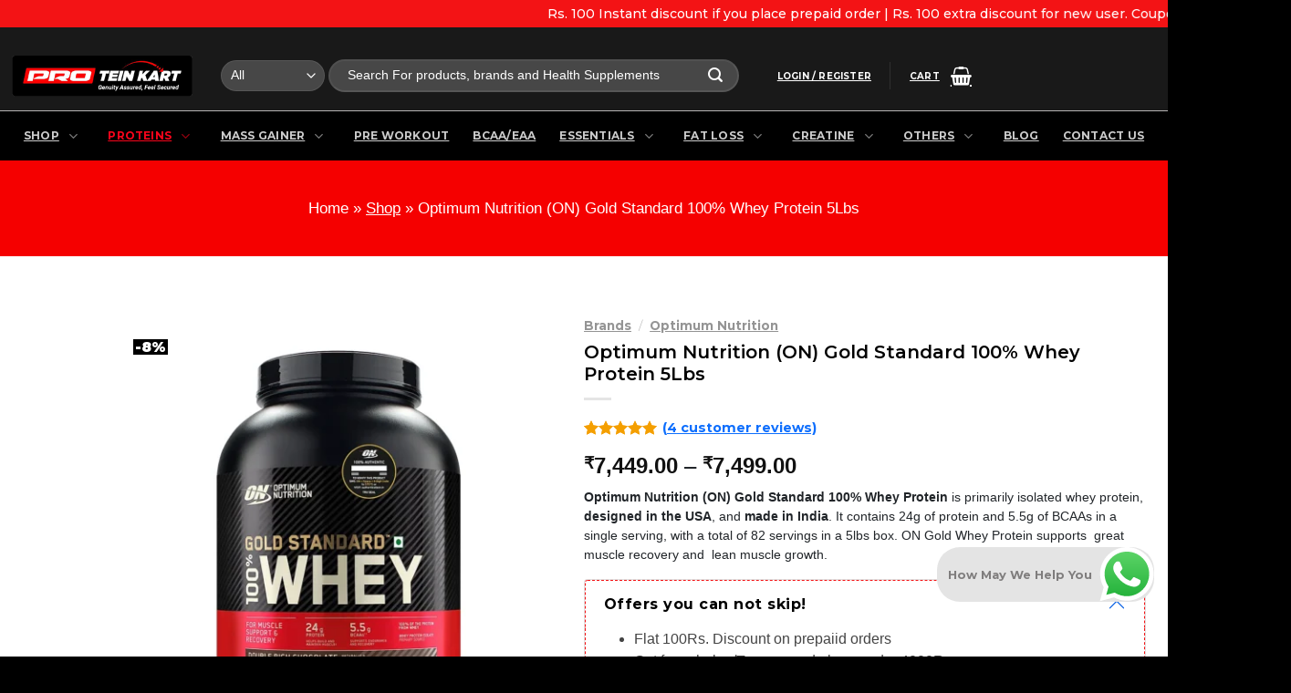

--- FILE ---
content_type: text/html; charset=UTF-8
request_url: https://proteinkart.co.in/product/on-optimum-nutrition-gold-standard-100-whey-protein-5-lbs/
body_size: 75416
content:
<!DOCTYPE html><html lang="en-US" class="loading-site no-js"><head><meta charset="UTF-8" /><link rel="profile" href="http://gmpg.org/xfn/11" /><link rel="pingback" href="https://proteinkart.co.in/xmlrpc.php" /><meta http-equiv="Content-Security-Policy" content="upgrade-insecure-requests"> <script defer src="[data-uri]"></script> <meta name='robots' content='index, follow, max-image-preview:large, max-snippet:-1, max-video-preview:-1' /><meta name="viewport" content="width=device-width, initial-scale=1, maximum-scale=1" /><title>Optimum Nutrition (ON) Gold Standard 100% Whey Protein 5Lbs | Protein Kart</title><meta name="description" content="Buy 100% genuine Optimum Nutrition Gold Standard 100% Whey Protein 5lbs online in India at the best prices on protein kart. Get up to 50% discount, Free delivery, Cash on delivery (COD)" /><link rel="canonical" href="https://proteinkart.co.in/product/on-optimum-nutrition-gold-standard-100-whey-protein-5-lbs/" /><meta property="og:locale" content="en_US" /><meta property="og:type" content="article" /><meta property="og:title" content="Optimum Nutrition (ON) Gold Standard 100% Whey Protein 5Lbs | Protein Kart" /><meta property="og:description" content="Buy 100% genuine Optimum Nutrition Gold Standard 100% Whey Protein 5lbs online in India at the best prices on protein kart. Get up to 50% discount, Free delivery, Cash on delivery (COD)" /><meta property="og:url" content="https://proteinkart.co.in/product/on-optimum-nutrition-gold-standard-100-whey-protein-5-lbs/" /><meta property="og:site_name" content="ProteinKart" /><meta property="article:modified_time" content="2025-05-21T09:20:50+00:00" /><meta property="og:image" content="http://proteinkart.co.in/wp-content/uploads/2022/11/ON-GOLD-5LBS.webp" /><meta property="og:image:width" content="1500" /><meta property="og:image:height" content="1500" /><meta property="og:image:type" content="image/webp" /><meta name="twitter:label1" content="Est. reading time" /><meta name="twitter:data1" content="2 minutes" /> <script type="application/ld+json" class="yoast-schema-graph">{"@context":"https://schema.org","@graph":[{"@type":"WebPage","@id":"https://proteinkart.co.in/product/on-optimum-nutrition-gold-standard-100-whey-protein-5-lbs/","url":"https://proteinkart.co.in/product/on-optimum-nutrition-gold-standard-100-whey-protein-5-lbs/","name":"Optimum Nutrition (ON) Gold Standard 100% Whey Protein 5Lbs | Protein Kart","isPartOf":{"@id":"https://proteinkart.co.in/#website"},"primaryImageOfPage":{"@id":"https://proteinkart.co.in/product/on-optimum-nutrition-gold-standard-100-whey-protein-5-lbs/#primaryimage"},"image":{"@id":"https://proteinkart.co.in/product/on-optimum-nutrition-gold-standard-100-whey-protein-5-lbs/#primaryimage"},"thumbnailUrl":"https://proteinkart.co.in/wp-content/uploads/2022/11/ON-GOLD-5LBS.webp","datePublished":"2022-11-24T04:19:46+00:00","dateModified":"2025-05-21T09:20:50+00:00","description":"Buy 100% genuine Optimum Nutrition Gold Standard 100% Whey Protein 5lbs online in India at the best prices on protein kart. Get up to 50% discount, Free delivery, Cash on delivery (COD)","breadcrumb":{"@id":"https://proteinkart.co.in/product/on-optimum-nutrition-gold-standard-100-whey-protein-5-lbs/#breadcrumb"},"inLanguage":"en-US","potentialAction":[{"@type":"ReadAction","target":["https://proteinkart.co.in/product/on-optimum-nutrition-gold-standard-100-whey-protein-5-lbs/"]}]},{"@type":"ImageObject","inLanguage":"en-US","@id":"https://proteinkart.co.in/product/on-optimum-nutrition-gold-standard-100-whey-protein-5-lbs/#primaryimage","url":"https://proteinkart.co.in/wp-content/uploads/2022/11/ON-GOLD-5LBS.webp","contentUrl":"https://proteinkart.co.in/wp-content/uploads/2022/11/ON-GOLD-5LBS.webp","width":1500,"height":1500},{"@type":"BreadcrumbList","@id":"https://proteinkart.co.in/product/on-optimum-nutrition-gold-standard-100-whey-protein-5-lbs/#breadcrumb","itemListElement":[{"@type":"ListItem","position":1,"name":"Shop","item":"https://proteinkart.co.in/shop/"},{"@type":"ListItem","position":2,"name":"Optimum Nutrition (ON) Gold Standard 100% Whey Protein 5Lbs"}]},{"@type":"WebSite","@id":"https://proteinkart.co.in/#website","url":"https://proteinkart.co.in/","name":"ProteinKart","description":"Buy 100% genuine supplements in India - at store PROTEIN KART","potentialAction":[{"@type":"SearchAction","target":{"@type":"EntryPoint","urlTemplate":"https://proteinkart.co.in/?s={search_term_string}"},"query-input":{"@type":"PropertyValueSpecification","valueRequired":true,"valueName":"search_term_string"}}],"inLanguage":"en-US"}]}</script> <link rel='dns-prefetch' href='//cdn.jsdelivr.net' /><link rel='prefetch' href='https://proteinkart.co.in/wp-content/themes/flatsome/assets/js/chunk.countup.js?ver=3.16.0' /><link rel='prefetch' href='https://proteinkart.co.in/wp-content/themes/flatsome/assets/js/chunk.sticky-sidebar.js?ver=3.16.0' /><link rel='prefetch' href='https://proteinkart.co.in/wp-content/themes/flatsome/assets/js/chunk.tooltips.js?ver=3.16.0' /><link rel='prefetch' href='https://proteinkart.co.in/wp-content/themes/flatsome/assets/js/chunk.vendors-popups.js?ver=3.16.0' /><link rel='prefetch' href='https://proteinkart.co.in/wp-content/themes/flatsome/assets/js/chunk.vendors-slider.js?ver=3.16.0' /><link rel="alternate" type="application/rss+xml" title="ProteinKart &raquo; Feed" href="https://proteinkart.co.in/feed/" /><link rel="alternate" type="application/rss+xml" title="ProteinKart &raquo; Comments Feed" href="https://proteinkart.co.in/comments/feed/" /><link rel="alternate" type="application/rss+xml" title="ProteinKart &raquo; Optimum Nutrition (ON) Gold Standard 100% Whey Protein 5Lbs Comments Feed" href="https://proteinkart.co.in/product/on-optimum-nutrition-gold-standard-100-whey-protein-5-lbs/feed/" /><link rel="alternate" title="oEmbed (JSON)" type="application/json+oembed" href="https://proteinkart.co.in/wp-json/oembed/1.0/embed?url=https%3A%2F%2Fproteinkart.co.in%2Fproduct%2Fon-optimum-nutrition-gold-standard-100-whey-protein-5-lbs%2F" /><link rel="alternate" title="oEmbed (XML)" type="text/xml+oembed" href="https://proteinkart.co.in/wp-json/oembed/1.0/embed?url=https%3A%2F%2Fproteinkart.co.in%2Fproduct%2Fon-optimum-nutrition-gold-standard-100-whey-protein-5-lbs%2F&#038;format=xml" /> <style id='wp-img-auto-sizes-contain-inline-css' type='text/css'>img:is([sizes=auto i],[sizes^="auto," i]){contain-intrinsic-size:3000px 1500px}
/*# sourceURL=wp-img-auto-sizes-contain-inline-css */</style><link rel='stylesheet' id='ht_ctc_main_css-css' href='https://proteinkart.co.in/wp-content/cache/autoptimize/autoptimize_single_88186537fbec36bfc29e3eba461ab3d9.php?ver=4.2' type='text/css' media='all' /><style id='wp-emoji-styles-inline-css' type='text/css'>img.wp-smiley, img.emoji {
		display: inline !important;
		border: none !important;
		box-shadow: none !important;
		height: 1em !important;
		width: 1em !important;
		margin: 0 0.07em !important;
		vertical-align: -0.1em !important;
		background: none !important;
		padding: 0 !important;
	}
/*# sourceURL=wp-emoji-styles-inline-css */</style><style id='wp-block-library-inline-css' type='text/css'>:root{--wp-block-synced-color:#7a00df;--wp-block-synced-color--rgb:122,0,223;--wp-bound-block-color:var(--wp-block-synced-color);--wp-editor-canvas-background:#ddd;--wp-admin-theme-color:#007cba;--wp-admin-theme-color--rgb:0,124,186;--wp-admin-theme-color-darker-10:#006ba1;--wp-admin-theme-color-darker-10--rgb:0,107,160.5;--wp-admin-theme-color-darker-20:#005a87;--wp-admin-theme-color-darker-20--rgb:0,90,135;--wp-admin-border-width-focus:2px}@media (min-resolution:192dpi){:root{--wp-admin-border-width-focus:1.5px}}.wp-element-button{cursor:pointer}:root .has-very-light-gray-background-color{background-color:#eee}:root .has-very-dark-gray-background-color{background-color:#313131}:root .has-very-light-gray-color{color:#eee}:root .has-very-dark-gray-color{color:#313131}:root .has-vivid-green-cyan-to-vivid-cyan-blue-gradient-background{background:linear-gradient(135deg,#00d084,#0693e3)}:root .has-purple-crush-gradient-background{background:linear-gradient(135deg,#34e2e4,#4721fb 50%,#ab1dfe)}:root .has-hazy-dawn-gradient-background{background:linear-gradient(135deg,#faaca8,#dad0ec)}:root .has-subdued-olive-gradient-background{background:linear-gradient(135deg,#fafae1,#67a671)}:root .has-atomic-cream-gradient-background{background:linear-gradient(135deg,#fdd79a,#004a59)}:root .has-nightshade-gradient-background{background:linear-gradient(135deg,#330968,#31cdcf)}:root .has-midnight-gradient-background{background:linear-gradient(135deg,#020381,#2874fc)}:root{--wp--preset--font-size--normal:16px;--wp--preset--font-size--huge:42px}.has-regular-font-size{font-size:1em}.has-larger-font-size{font-size:2.625em}.has-normal-font-size{font-size:var(--wp--preset--font-size--normal)}.has-huge-font-size{font-size:var(--wp--preset--font-size--huge)}.has-text-align-center{text-align:center}.has-text-align-left{text-align:left}.has-text-align-right{text-align:right}.has-fit-text{white-space:nowrap!important}#end-resizable-editor-section{display:none}.aligncenter{clear:both}.items-justified-left{justify-content:flex-start}.items-justified-center{justify-content:center}.items-justified-right{justify-content:flex-end}.items-justified-space-between{justify-content:space-between}.screen-reader-text{border:0;clip-path:inset(50%);height:1px;margin:-1px;overflow:hidden;padding:0;position:absolute;width:1px;word-wrap:normal!important}.screen-reader-text:focus{background-color:#ddd;clip-path:none;color:#444;display:block;font-size:1em;height:auto;left:5px;line-height:normal;padding:15px 23px 14px;text-decoration:none;top:5px;width:auto;z-index:100000}html :where(.has-border-color){border-style:solid}html :where([style*=border-top-color]){border-top-style:solid}html :where([style*=border-right-color]){border-right-style:solid}html :where([style*=border-bottom-color]){border-bottom-style:solid}html :where([style*=border-left-color]){border-left-style:solid}html :where([style*=border-width]){border-style:solid}html :where([style*=border-top-width]){border-top-style:solid}html :where([style*=border-right-width]){border-right-style:solid}html :where([style*=border-bottom-width]){border-bottom-style:solid}html :where([style*=border-left-width]){border-left-style:solid}html :where(img[class*=wp-image-]){height:auto;max-width:100%}:where(figure){margin:0 0 1em}html :where(.is-position-sticky){--wp-admin--admin-bar--position-offset:var(--wp-admin--admin-bar--height,0px)}@media screen and (max-width:600px){html :where(.is-position-sticky){--wp-admin--admin-bar--position-offset:0px}}

/*# sourceURL=wp-block-library-inline-css */</style><link rel='stylesheet' id='wc-blocks-style-css' href='https://proteinkart.co.in/wp-content/cache/autoptimize/autoptimize_single_2408ade926b71fe4f88ffb508f01adbd.php?ver=wc-8.8.6' type='text/css' media='all' /><style id='global-styles-inline-css' type='text/css'>:root{--wp--preset--aspect-ratio--square: 1;--wp--preset--aspect-ratio--4-3: 4/3;--wp--preset--aspect-ratio--3-4: 3/4;--wp--preset--aspect-ratio--3-2: 3/2;--wp--preset--aspect-ratio--2-3: 2/3;--wp--preset--aspect-ratio--16-9: 16/9;--wp--preset--aspect-ratio--9-16: 9/16;--wp--preset--color--black: #000000;--wp--preset--color--cyan-bluish-gray: #abb8c3;--wp--preset--color--white: #ffffff;--wp--preset--color--pale-pink: #f78da7;--wp--preset--color--vivid-red: #cf2e2e;--wp--preset--color--luminous-vivid-orange: #ff6900;--wp--preset--color--luminous-vivid-amber: #fcb900;--wp--preset--color--light-green-cyan: #7bdcb5;--wp--preset--color--vivid-green-cyan: #00d084;--wp--preset--color--pale-cyan-blue: #8ed1fc;--wp--preset--color--vivid-cyan-blue: #0693e3;--wp--preset--color--vivid-purple: #9b51e0;--wp--preset--gradient--vivid-cyan-blue-to-vivid-purple: linear-gradient(135deg,rgb(6,147,227) 0%,rgb(155,81,224) 100%);--wp--preset--gradient--light-green-cyan-to-vivid-green-cyan: linear-gradient(135deg,rgb(122,220,180) 0%,rgb(0,208,130) 100%);--wp--preset--gradient--luminous-vivid-amber-to-luminous-vivid-orange: linear-gradient(135deg,rgb(252,185,0) 0%,rgb(255,105,0) 100%);--wp--preset--gradient--luminous-vivid-orange-to-vivid-red: linear-gradient(135deg,rgb(255,105,0) 0%,rgb(207,46,46) 100%);--wp--preset--gradient--very-light-gray-to-cyan-bluish-gray: linear-gradient(135deg,rgb(238,238,238) 0%,rgb(169,184,195) 100%);--wp--preset--gradient--cool-to-warm-spectrum: linear-gradient(135deg,rgb(74,234,220) 0%,rgb(151,120,209) 20%,rgb(207,42,186) 40%,rgb(238,44,130) 60%,rgb(251,105,98) 80%,rgb(254,248,76) 100%);--wp--preset--gradient--blush-light-purple: linear-gradient(135deg,rgb(255,206,236) 0%,rgb(152,150,240) 100%);--wp--preset--gradient--blush-bordeaux: linear-gradient(135deg,rgb(254,205,165) 0%,rgb(254,45,45) 50%,rgb(107,0,62) 100%);--wp--preset--gradient--luminous-dusk: linear-gradient(135deg,rgb(255,203,112) 0%,rgb(199,81,192) 50%,rgb(65,88,208) 100%);--wp--preset--gradient--pale-ocean: linear-gradient(135deg,rgb(255,245,203) 0%,rgb(182,227,212) 50%,rgb(51,167,181) 100%);--wp--preset--gradient--electric-grass: linear-gradient(135deg,rgb(202,248,128) 0%,rgb(113,206,126) 100%);--wp--preset--gradient--midnight: linear-gradient(135deg,rgb(2,3,129) 0%,rgb(40,116,252) 100%);--wp--preset--font-size--small: 13px;--wp--preset--font-size--medium: 20px;--wp--preset--font-size--large: 36px;--wp--preset--font-size--x-large: 42px;--wp--preset--spacing--20: 0.44rem;--wp--preset--spacing--30: 0.67rem;--wp--preset--spacing--40: 1rem;--wp--preset--spacing--50: 1.5rem;--wp--preset--spacing--60: 2.25rem;--wp--preset--spacing--70: 3.38rem;--wp--preset--spacing--80: 5.06rem;--wp--preset--shadow--natural: 6px 6px 9px rgba(0, 0, 0, 0.2);--wp--preset--shadow--deep: 12px 12px 50px rgba(0, 0, 0, 0.4);--wp--preset--shadow--sharp: 6px 6px 0px rgba(0, 0, 0, 0.2);--wp--preset--shadow--outlined: 6px 6px 0px -3px rgb(255, 255, 255), 6px 6px rgb(0, 0, 0);--wp--preset--shadow--crisp: 6px 6px 0px rgb(0, 0, 0);}:where(.is-layout-flex){gap: 0.5em;}:where(.is-layout-grid){gap: 0.5em;}body .is-layout-flex{display: flex;}.is-layout-flex{flex-wrap: wrap;align-items: center;}.is-layout-flex > :is(*, div){margin: 0;}body .is-layout-grid{display: grid;}.is-layout-grid > :is(*, div){margin: 0;}:where(.wp-block-columns.is-layout-flex){gap: 2em;}:where(.wp-block-columns.is-layout-grid){gap: 2em;}:where(.wp-block-post-template.is-layout-flex){gap: 1.25em;}:where(.wp-block-post-template.is-layout-grid){gap: 1.25em;}.has-black-color{color: var(--wp--preset--color--black) !important;}.has-cyan-bluish-gray-color{color: var(--wp--preset--color--cyan-bluish-gray) !important;}.has-white-color{color: var(--wp--preset--color--white) !important;}.has-pale-pink-color{color: var(--wp--preset--color--pale-pink) !important;}.has-vivid-red-color{color: var(--wp--preset--color--vivid-red) !important;}.has-luminous-vivid-orange-color{color: var(--wp--preset--color--luminous-vivid-orange) !important;}.has-luminous-vivid-amber-color{color: var(--wp--preset--color--luminous-vivid-amber) !important;}.has-light-green-cyan-color{color: var(--wp--preset--color--light-green-cyan) !important;}.has-vivid-green-cyan-color{color: var(--wp--preset--color--vivid-green-cyan) !important;}.has-pale-cyan-blue-color{color: var(--wp--preset--color--pale-cyan-blue) !important;}.has-vivid-cyan-blue-color{color: var(--wp--preset--color--vivid-cyan-blue) !important;}.has-vivid-purple-color{color: var(--wp--preset--color--vivid-purple) !important;}.has-black-background-color{background-color: var(--wp--preset--color--black) !important;}.has-cyan-bluish-gray-background-color{background-color: var(--wp--preset--color--cyan-bluish-gray) !important;}.has-white-background-color{background-color: var(--wp--preset--color--white) !important;}.has-pale-pink-background-color{background-color: var(--wp--preset--color--pale-pink) !important;}.has-vivid-red-background-color{background-color: var(--wp--preset--color--vivid-red) !important;}.has-luminous-vivid-orange-background-color{background-color: var(--wp--preset--color--luminous-vivid-orange) !important;}.has-luminous-vivid-amber-background-color{background-color: var(--wp--preset--color--luminous-vivid-amber) !important;}.has-light-green-cyan-background-color{background-color: var(--wp--preset--color--light-green-cyan) !important;}.has-vivid-green-cyan-background-color{background-color: var(--wp--preset--color--vivid-green-cyan) !important;}.has-pale-cyan-blue-background-color{background-color: var(--wp--preset--color--pale-cyan-blue) !important;}.has-vivid-cyan-blue-background-color{background-color: var(--wp--preset--color--vivid-cyan-blue) !important;}.has-vivid-purple-background-color{background-color: var(--wp--preset--color--vivid-purple) !important;}.has-black-border-color{border-color: var(--wp--preset--color--black) !important;}.has-cyan-bluish-gray-border-color{border-color: var(--wp--preset--color--cyan-bluish-gray) !important;}.has-white-border-color{border-color: var(--wp--preset--color--white) !important;}.has-pale-pink-border-color{border-color: var(--wp--preset--color--pale-pink) !important;}.has-vivid-red-border-color{border-color: var(--wp--preset--color--vivid-red) !important;}.has-luminous-vivid-orange-border-color{border-color: var(--wp--preset--color--luminous-vivid-orange) !important;}.has-luminous-vivid-amber-border-color{border-color: var(--wp--preset--color--luminous-vivid-amber) !important;}.has-light-green-cyan-border-color{border-color: var(--wp--preset--color--light-green-cyan) !important;}.has-vivid-green-cyan-border-color{border-color: var(--wp--preset--color--vivid-green-cyan) !important;}.has-pale-cyan-blue-border-color{border-color: var(--wp--preset--color--pale-cyan-blue) !important;}.has-vivid-cyan-blue-border-color{border-color: var(--wp--preset--color--vivid-cyan-blue) !important;}.has-vivid-purple-border-color{border-color: var(--wp--preset--color--vivid-purple) !important;}.has-vivid-cyan-blue-to-vivid-purple-gradient-background{background: var(--wp--preset--gradient--vivid-cyan-blue-to-vivid-purple) !important;}.has-light-green-cyan-to-vivid-green-cyan-gradient-background{background: var(--wp--preset--gradient--light-green-cyan-to-vivid-green-cyan) !important;}.has-luminous-vivid-amber-to-luminous-vivid-orange-gradient-background{background: var(--wp--preset--gradient--luminous-vivid-amber-to-luminous-vivid-orange) !important;}.has-luminous-vivid-orange-to-vivid-red-gradient-background{background: var(--wp--preset--gradient--luminous-vivid-orange-to-vivid-red) !important;}.has-very-light-gray-to-cyan-bluish-gray-gradient-background{background: var(--wp--preset--gradient--very-light-gray-to-cyan-bluish-gray) !important;}.has-cool-to-warm-spectrum-gradient-background{background: var(--wp--preset--gradient--cool-to-warm-spectrum) !important;}.has-blush-light-purple-gradient-background{background: var(--wp--preset--gradient--blush-light-purple) !important;}.has-blush-bordeaux-gradient-background{background: var(--wp--preset--gradient--blush-bordeaux) !important;}.has-luminous-dusk-gradient-background{background: var(--wp--preset--gradient--luminous-dusk) !important;}.has-pale-ocean-gradient-background{background: var(--wp--preset--gradient--pale-ocean) !important;}.has-electric-grass-gradient-background{background: var(--wp--preset--gradient--electric-grass) !important;}.has-midnight-gradient-background{background: var(--wp--preset--gradient--midnight) !important;}.has-small-font-size{font-size: var(--wp--preset--font-size--small) !important;}.has-medium-font-size{font-size: var(--wp--preset--font-size--medium) !important;}.has-large-font-size{font-size: var(--wp--preset--font-size--large) !important;}.has-x-large-font-size{font-size: var(--wp--preset--font-size--x-large) !important;}
/*# sourceURL=global-styles-inline-css */</style><style id='classic-theme-styles-inline-css' type='text/css'>/*! This file is auto-generated */
.wp-block-button__link{color:#fff;background-color:#32373c;border-radius:9999px;box-shadow:none;text-decoration:none;padding:calc(.667em + 2px) calc(1.333em + 2px);font-size:1.125em}.wp-block-file__button{background:#32373c;color:#fff;text-decoration:none}
/*# sourceURL=/wp-includes/css/classic-themes.min.css */</style><link rel='stylesheet' id='cr-frontend-css-css' href='https://proteinkart.co.in/wp-content/cache/autoptimize/autoptimize_single_d439538a5fee75f2a73be53674f1a522.php?ver=5.49.1' type='text/css' media='all' /><link rel='stylesheet' id='sp-testimonial-swiper-css' href='https://proteinkart.co.in/wp-content/plugins/testimonial-free/src/Frontend/assets/css/swiper.min.css?ver=3.1.0' type='text/css' media='all' /><link rel='stylesheet' id='tfree-font-awesome-css' href='https://proteinkart.co.in/wp-content/plugins/testimonial-free/src/Frontend/assets/css/font-awesome.min.css?ver=3.1.0' type='text/css' media='all' /><link rel='stylesheet' id='tfree-deprecated-style-css' href='https://proteinkart.co.in/wp-content/plugins/testimonial-free/src/Frontend/assets/css/deprecated-style.min.css?ver=3.1.0' type='text/css' media='all' /><link rel='stylesheet' id='tfree-style-css' href='https://proteinkart.co.in/wp-content/plugins/testimonial-free/src/Frontend/assets/css/style.min.css?ver=3.1.0' type='text/css' media='all' /><style id='tfree-style-inline-css' type='text/css'>#sp-testimonial-free-wrapper-5191 .sp-testimonial-free-section .testimonial-pagination span.swiper-pagination-bullet{background: #cccccc;}#sp-testimonial-free-wrapper-5191 .sp-testimonial-free-section .testimonial-pagination span.swiper-pagination-bullet.swiper-pagination-bullet-active{background: #1595ce;} #sp-testimonial-free-wrapper-5191 .sp-testimonial-free-section .testimonial-nav-arrow{background: transparent;border: 2px solid #777777;color: #777777;}#sp-testimonial-free-wrapper-5191 .sp-testimonial-free-section .testimonial-nav-arrow:hover {background: #1595ce;border-color: #1595ce;color: #ffffff;}#sp-testimonial-free-wrapper-5191 .sp-testimonial-free-section{margin: 0 50px;}#sp-testimonial-free-wrapper-5191 .sp-testimonial-free-section{margin-bottom: 50px;}#sp-testimonial-free-wrapper-5191 .sp-testimonial-free-section .sp-testimonial-client-image img {background: #ffffff;border: 0px solid #dddddd;padding: 0px;}#sp-testimonial-free-wrapper-5191 .sp-testimonial-free-section .sp-testimonial-client-image {text-align: center;}#sp-testimonial-free-wrapper-5191 .sp-testimonial-free-section .sp-testimonial-client-rating{color: #ffb900;}#sp-testimonial-free-wrapper-5191 .sp-testimonial-free-section .sp-testimonial-client-designation{color: #444444;}#sp-testimonial-free-wrapper-5191 .sp-testimonial-free-section .sp-testimonial-client-name{color: #333333;}#sp-testimonial-free-wrapper-5191 .sp-testimonial-free-section .sp-testimonial-client-testimonial{color: #333333;}#sp-testimonial-free-wrapper-5191 .sp-testimonial-free-section .sp-testimonial-title .sp-testimonial-post-title{color: #333333;}#sp-testimonial-free-wrapper-5191 .sp-testimonial-free {background : transparent;border: 0px solid #e3e3e3;border-radius: 0px;}
/*# sourceURL=tfree-style-inline-css */</style><style id='woocommerce-inline-inline-css' type='text/css'>.woocommerce form .form-row .required { visibility: visible; }
/*# sourceURL=woocommerce-inline-inline-css */</style><link rel='stylesheet' id='wpos-slick-style-css' href='https://proteinkart.co.in/wp-content/cache/autoptimize/autoptimize_single_144b2dcf82ceefaa126082688c60dd15.php?ver=3.6' type='text/css' media='all' /><link rel='stylesheet' id='wpsisac-public-style-css' href='https://proteinkart.co.in/wp-content/cache/autoptimize/autoptimize_single_47ba8c8eedfc236640ee7e2dfdd5b515.php?ver=3.6' type='text/css' media='all' /><link rel='stylesheet' id='wt-smart-coupon-for-woo-css' href='https://proteinkart.co.in/wp-content/cache/autoptimize/autoptimize_single_681c93bd2372df3d4bbfc7e00e449c95.php?ver=1.7.0' type='text/css' media='all' /><link rel='stylesheet' id='crp-style-rounded-thumbs-css' href='https://proteinkart.co.in/wp-content/plugins/contextual-related-posts/css/rounded-thumbs.min.css?ver=3.5.2' type='text/css' media='all' /><style id='crp-style-rounded-thumbs-inline-css' type='text/css'>.crp_related.crp-rounded-thumbs a {
				width: 150px;
                height: 150px;
				text-decoration: none;
			}
			.crp_related.crp-rounded-thumbs img {
				max-width: 150px;
				margin: auto;
			}
			.crp_related.crp-rounded-thumbs .crp_title {
				width: 100%;
			}
			
/*# sourceURL=crp-style-rounded-thumbs-inline-css */</style><link rel='stylesheet' id='dashicons-css' href='https://proteinkart.co.in/wp-includes/css/dashicons.min.css?ver=6.9' type='text/css' media='all' /><link rel='stylesheet' id='cfvsw_swatches_product-css' href='https://proteinkart.co.in/wp-content/cache/autoptimize/autoptimize_single_e86f776da9d2c1485437dfa55fbfbc1f.php?ver=1.0.8' type='text/css' media='all' /><style id='cfvsw_swatches_product-inline-css' type='text/css'>.cfvsw-tooltip{background:#000000;color:#ffffff;} .cfvsw-tooltip:before{background:#000000;}:root {--cfvsw-swatches-font-size: 12px;--cfvsw-swatches-border-color: #000000;--cfvsw-swatches-border-color-hover: #00000080;--cfvsw-swatches-border-width: 1px;--cfvsw-swatches-tooltip-font-size: 12px;}
/*# sourceURL=cfvsw_swatches_product-inline-css */</style><link rel='stylesheet' id='wvr-front-comment-css' href='https://proteinkart.co.in/wp-content/cache/autoptimize/autoptimize_single_bda959e8505c05de6705176ff100ca57.php?ver=1.2.15' type='text/css' media='all' /><style id='wvr-front-comment-inline-css' type='text/css'>.wvr-customer-pick .wvr-select-sample-cmt{color: #000000; background-color:#dddddd;}.wvr-customer-pick .wvr-select-sample-cmt:hover{color: #ffffff; background-color:#ff0000;}.wvr-product-purchased{color: #000000; background-color:#eeeeee;}.wvr-icon-purchased{color: #000000;}.wvr-icon-purchased:before{content:'\e900'; margin-right:5px}
/*# sourceURL=wvr-front-comment-inline-css */</style><link rel='stylesheet' id='photoswipe-css' href='https://proteinkart.co.in/wp-content/plugins/woocommerce/assets/css/photoswipe/photoswipe.min.css?ver=8.8.6' type='text/css' media='all' /><link rel='stylesheet' id='photoswipe-default-skin-css' href='https://proteinkart.co.in/wp-content/plugins/woocommerce/assets/css/photoswipe/default-skin/default-skin.min.css?ver=8.8.6' type='text/css' media='all' /><link rel='stylesheet' id='flatsome-main-css' href='https://proteinkart.co.in/wp-content/cache/autoptimize/autoptimize_single_d86b7819ab26b2edd30013d516289521.php?ver=3.16.0' type='text/css' media='all' /><style id='flatsome-main-inline-css' type='text/css'>@font-face {
				font-family: "fl-icons";
				font-display: block;
				src: url(https://proteinkart.co.in/wp-content/themes/flatsome/assets/css/icons/fl-icons.eot?v=3.16.0);
				src:
					url(https://proteinkart.co.in/wp-content/themes/flatsome/assets/css/icons/fl-icons.eot#iefix?v=3.16.0) format("embedded-opentype"),
					url(https://proteinkart.co.in/wp-content/themes/flatsome/assets/css/icons/fl-icons.woff2?v=3.16.0) format("woff2"),
					url(https://proteinkart.co.in/wp-content/themes/flatsome/assets/css/icons/fl-icons.ttf?v=3.16.0) format("truetype"),
					url(https://proteinkart.co.in/wp-content/themes/flatsome/assets/css/icons/fl-icons.woff?v=3.16.0) format("woff"),
					url(https://proteinkart.co.in/wp-content/themes/flatsome/assets/css/icons/fl-icons.svg?v=3.16.0#fl-icons) format("svg");
			}
/*# sourceURL=flatsome-main-inline-css */</style><link rel='stylesheet' id='flatsome-shop-css' href='https://proteinkart.co.in/wp-content/cache/autoptimize/autoptimize_single_11b34dbc6b45682ba8b2fbf39fd71133.php?ver=3.16.0' type='text/css' media='all' /><link rel='stylesheet' id='flatsome-style-css' href='https://proteinkart.co.in/wp-content/cache/autoptimize/autoptimize_single_71062d055a72cc166b18725c8c2147fe.php?ver=3.0' type='text/css' media='all' /> <script type="text/template" id="tmpl-variation-template"><div class="woocommerce-variation-description">{{{ data.variation.variation_description }}}</div>
	<div class="woocommerce-variation-price">{{{ data.variation.price_html }}}</div>
	<div class="woocommerce-variation-availability">{{{ data.variation.availability_html }}}</div></script> <script type="text/template" id="tmpl-unavailable-variation-template"><p>Sorry, this product is unavailable. Please choose a different combination.</p></script> <script type="text/javascript" src="https://proteinkart.co.in/wp-includes/js/jquery/jquery.min.js?ver=3.7.1" id="jquery-core-js"></script> <script defer type="text/javascript" src="https://proteinkart.co.in/wp-includes/js/jquery/jquery-migrate.min.js?ver=3.4.1" id="jquery-migrate-js"></script> <script defer type="text/javascript" src="https://proteinkart.co.in/wp-content/cache/autoptimize/autoptimize_single_61d0a0e4fe9ace6dedd26545c396cc2b.php?ver=4.2" id="ht_ctc_app_js-js"></script> <script defer type="text/javascript" src="https://proteinkart.co.in/wp-content/cache/autoptimize/autoptimize_single_f0febfa5b586b225a62bd00768130cd8.php?ver=6.9" id="wccs-custom-script-js"></script> <script defer id="wc-single-product-js-extra" src="[data-uri]"></script> <script type="text/javascript" src="https://proteinkart.co.in/wp-content/plugins/woocommerce/assets/js/frontend/single-product.min.js?ver=8.8.6" id="wc-single-product-js" defer="defer" data-wp-strategy="defer"></script> <script defer type="text/javascript" src="https://proteinkart.co.in/wp-content/plugins/woocommerce/assets/js/jquery-blockui/jquery.blockUI.min.js?ver=2.7.0-wc.8.8.6" id="jquery-blockui-js" data-wp-strategy="defer"></script> <script type="text/javascript" src="https://proteinkart.co.in/wp-content/plugins/woocommerce/assets/js/js-cookie/js.cookie.min.js?ver=2.1.4-wc.8.8.6" id="js-cookie-js" defer="defer" data-wp-strategy="defer"></script> <script defer id="woocommerce-js-extra" src="[data-uri]"></script> <script type="text/javascript" src="https://proteinkart.co.in/wp-content/plugins/woocommerce/assets/js/frontend/woocommerce.min.js?ver=8.8.6" id="woocommerce-js" defer="defer" data-wp-strategy="defer"></script> <script defer id="wt-smart-coupon-for-woo-js-extra" src="[data-uri]"></script> <script defer type="text/javascript" src="https://proteinkart.co.in/wp-content/cache/autoptimize/autoptimize_single_f1b76cc319b8a9c0253979f08dad51b7.php?ver=1.7.0" id="wt-smart-coupon-for-woo-js"></script> <script defer type="text/javascript" src="https://proteinkart.co.in/wp-includes/js/underscore.min.js?ver=1.13.7" id="underscore-js"></script> <script defer id="wp-util-js-extra" src="[data-uri]"></script> <script defer type="text/javascript" src="https://proteinkart.co.in/wp-includes/js/wp-util.min.js?ver=6.9" id="wp-util-js"></script> <script defer id="fast-comment-js-extra" src="[data-uri]"></script> <script defer type="text/javascript" src="https://proteinkart.co.in/wp-content/cache/autoptimize/autoptimize_single_a8b5ddd13fd1f0340434eee4e27b2fb5.php?ver=1.2.15" id="fast-comment-js"></script> <script defer id="WCPAY_ASSETS-js-extra" src="[data-uri]"></script> <script type="text/javascript" src="https://proteinkart.co.in/wp-content/plugins/woocommerce/assets/js/photoswipe/photoswipe.min.js?ver=4.1.1-wc.8.8.6" id="photoswipe-js" defer="defer" data-wp-strategy="defer"></script> <script type="text/javascript" src="https://proteinkart.co.in/wp-content/plugins/woocommerce/assets/js/photoswipe/photoswipe-ui-default.min.js?ver=4.1.1-wc.8.8.6" id="photoswipe-ui-default-js" defer="defer" data-wp-strategy="defer"></script> <link rel="https://api.w.org/" href="https://proteinkart.co.in/wp-json/" /><link rel="alternate" title="JSON" type="application/json" href="https://proteinkart.co.in/wp-json/wp/v2/product/4021" /><link rel="EditURI" type="application/rsd+xml" title="RSD" href="https://proteinkart.co.in/xmlrpc.php?rsd" /><meta name="generator" content="WordPress 6.9" /><meta name="generator" content="WooCommerce 8.8.6" /><link rel='shortlink' href='https://proteinkart.co.in/?p=4021' /> <noscript><style>.vce-row-container .vcv-lozad {display: none}</style></noscript><meta name="generator" content="Powered by Visual Composer Website Builder - fast and easy-to-use drag and drop visual editor for WordPress."/> <script defer src="[data-uri]"></script> <meta name="google-site-verification" content="Q9oFJIVihE9GLI9qDutQhuKMlUYmZDoH6sHyVUAkN2E" /><style>.bg{opacity: 0; transition: opacity 1s; -webkit-transition: opacity 1s;} .bg-loaded{opacity: 1;}</style><noscript><style>.woocommerce-product-gallery{ opacity: 1 !important; }</style></noscript> <script defer src="[data-uri]"></script>  <script defer src="[data-uri]"></script> <link rel="icon" href="https://proteinkart.co.in/wp-content/uploads/2023/10/cropped-Add-a-heading-1-32x32.png" sizes="32x32" /><link rel="icon" href="https://proteinkart.co.in/wp-content/uploads/2023/10/cropped-Add-a-heading-1-192x192.png" sizes="192x192" /><link rel="apple-touch-icon" href="https://proteinkart.co.in/wp-content/uploads/2023/10/cropped-Add-a-heading-1-180x180.png" /><meta name="msapplication-TileImage" content="https://proteinkart.co.in/wp-content/uploads/2023/10/cropped-Add-a-heading-1-270x270.png" /><style id="custom-css" type="text/css">:root {--primary-color: #000000;}.header-main{height: 91px}#logo img{max-height: 91px}#logo{width:166px;}.header-bottom{min-height: 55px}.header-top{min-height: 30px}.transparent .header-main{height: 90px}.transparent #logo img{max-height: 90px}.has-transparent + .page-title:first-of-type,.has-transparent + #main > .page-title,.has-transparent + #main > div > .page-title,.has-transparent + #main .page-header-wrapper:first-of-type .page-title{padding-top: 170px;}.header.show-on-scroll,.stuck .header-main{height:70px!important}.stuck #logo img{max-height: 70px!important}.search-form{ width: 100%;}.header-bg-color {background-color: rgba(0,0,0,0.9)}.header-bottom {background-color: #0a0a0a}.top-bar-nav > li > a{line-height: 16px }.stuck .header-main .nav > li > a{line-height: 50px }.header-bottom-nav > li > a{line-height: 16px }@media (max-width: 549px) {.header-main{height: 100px}#logo img{max-height: 100px}}.nav-dropdown-has-arrow li.has-dropdown:after{border-bottom-color: #a3a5a7;}.nav .nav-dropdown{background-color: #a3a5a7}.header-top{background-color:#ffffff!important;}/* Color */.accordion-title.active, .has-icon-bg .icon .icon-inner,.logo a, .primary.is-underline, .primary.is-link, .badge-outline .badge-inner, .nav-outline > li.active> a,.nav-outline >li.active > a, .cart-icon strong,[data-color='primary'], .is-outline.primary{color: #000000;}/* Color !important */[data-text-color="primary"]{color: #000000!important;}/* Background Color */[data-text-bg="primary"]{background-color: #000000;}/* Background */.scroll-to-bullets a,.featured-title, .label-new.menu-item > a:after, .nav-pagination > li > .current,.nav-pagination > li > span:hover,.nav-pagination > li > a:hover,.has-hover:hover .badge-outline .badge-inner,button[type="submit"], .button.wc-forward:not(.checkout):not(.checkout-button), .button.submit-button, .button.primary:not(.is-outline),.featured-table .title,.is-outline:hover, .has-icon:hover .icon-label,.nav-dropdown-bold .nav-column li > a:hover, .nav-dropdown.nav-dropdown-bold > li > a:hover, .nav-dropdown-bold.dark .nav-column li > a:hover, .nav-dropdown.nav-dropdown-bold.dark > li > a:hover, .header-vertical-menu__opener ,.is-outline:hover, .tagcloud a:hover,.grid-tools a, input[type='submit']:not(.is-form), .box-badge:hover .box-text, input.button.alt,.nav-box > li > a:hover,.nav-box > li.active > a,.nav-pills > li.active > a ,.current-dropdown .cart-icon strong, .cart-icon:hover strong, .nav-line-bottom > li > a:before, .nav-line-grow > li > a:before, .nav-line > li > a:before,.banner, .header-top, .slider-nav-circle .flickity-prev-next-button:hover svg, .slider-nav-circle .flickity-prev-next-button:hover .arrow, .primary.is-outline:hover, .button.primary:not(.is-outline), input[type='submit'].primary, input[type='submit'].primary, input[type='reset'].button, input[type='button'].primary, .badge-inner{background-color: #000000;}/* Border */.nav-vertical.nav-tabs > li.active > a,.scroll-to-bullets a.active,.nav-pagination > li > .current,.nav-pagination > li > span:hover,.nav-pagination > li > a:hover,.has-hover:hover .badge-outline .badge-inner,.accordion-title.active,.featured-table,.is-outline:hover, .tagcloud a:hover,blockquote, .has-border, .cart-icon strong:after,.cart-icon strong,.blockUI:before, .processing:before,.loading-spin, .slider-nav-circle .flickity-prev-next-button:hover svg, .slider-nav-circle .flickity-prev-next-button:hover .arrow, .primary.is-outline:hover{border-color: #000000}.nav-tabs > li.active > a{border-top-color: #000000}.widget_shopping_cart_content .blockUI.blockOverlay:before { border-left-color: #000000 }.woocommerce-checkout-review-order .blockUI.blockOverlay:before { border-left-color: #000000 }/* Fill */.slider .flickity-prev-next-button:hover svg,.slider .flickity-prev-next-button:hover .arrow{fill: #000000;}/* Focus */.primary:focus-visible, .submit-button:focus-visible, button[type="submit"]:focus-visible { outline-color: #000000!important; }body{font-size: 100%;}body{font-family:"Montserrat", sans-serif}body {font-weight: 400;font-style: normal;}body{color: #222b3d}.nav > li > a {font-family:"Montserrat", sans-serif;}.mobile-sidebar-levels-2 .nav > li > ul > li > a {font-family:"Montserrat", sans-serif;}.nav > li > a,.mobile-sidebar-levels-2 .nav > li > ul > li > a {font-weight: 700;font-style: normal;}h1,h2,h3,h4,h5,h6,.heading-font, .off-canvas-center .nav-sidebar.nav-vertical > li > a{font-family: "Montserrat", sans-serif;}h1,h2,h3,h4,h5,h6,.heading-font,.banner h1,.banner h2 {font-weight: 400;font-style: normal;}.alt-font{font-family: "Montserrat", sans-serif;}.alt-font {font-weight: 400!important;font-style: normal!important;}.header:not(.transparent) .top-bar-nav > li > a {color: #000000;}.header:not(.transparent) .top-bar-nav.nav > li > a:hover,.header:not(.transparent) .top-bar-nav.nav > li.active > a,.header:not(.transparent) .top-bar-nav.nav > li.current > a,.header:not(.transparent) .top-bar-nav.nav > li > a.active,.header:not(.transparent) .top-bar-nav.nav > li > a.current{color: #000000;}.top-bar-nav.nav-line-bottom > li > a:before,.top-bar-nav.nav-line-grow > li > a:before,.top-bar-nav.nav-line > li > a:before,.top-bar-nav.nav-box > li > a:hover,.top-bar-nav.nav-box > li.active > a,.top-bar-nav.nav-pills > li > a:hover,.top-bar-nav.nav-pills > li.active > a{color:#FFF!important;background-color: #000000;}.star-rating span:before,.star-rating:before, .woocommerce-page .star-rating:before, .stars a:hover:after, .stars a.active:after{color: #f49f00}.shop-page-title.featured-title .title-bg{ background-image: url(https://proteinkart.co.in/wp-content/uploads/2022/11/ON-GOLD-5LBS.webp)!important;}@media screen and (min-width: 550px){.products .box-vertical .box-image{min-width: 247px!important;width: 247px!important;}}.footer-1{background-color: #000000}.absolute-footer, html{background-color: #000000}.nav-vertical-fly-out > li + li {border-top-width: 1px; border-top-style: solid;}.label-new.menu-item > a:after{content:"New";}.label-hot.menu-item > a:after{content:"Hot";}.label-sale.menu-item > a:after{content:"Sale";}.label-popular.menu-item > a:after{content:"Popular";}</style><style type="text/css" id="wp-custom-css">/*  43242  */
.wrapper {
    background-color: #f50000;
    width: 100%;
    margin: auto;
    border: 4px solid #f50000;
    overflow-x: hidden;
}

.target {
  font-weight: bold;
  color: #fbfbfb;
	font-size: 19px;
  animation-name: rightToLeft;
  animation-duration: 5.5s;
  animation-timing-function: linear;
  animation-iteration-count: infinite;
  /* animation: rightToLeft 4.5s linear infinite; */
}

@keyframes rightToLeft {
  0% {
    transform: translateX(200px);
  }
  100% {
    transform: translateX(-160px);
  }
}


.single-post p {
    font-weight: 400 !important;
    font-family: sans-serif;
}

.blog-wrapper .badge.absolute.top.post-date.badge-outline {
    display: none;
}
.accordion-itemss {
    margin-top: 20px;
}
.accordion-itemss .accordion-body ul li {
    list-style: none;
}
.accordion-itemss .accordion-body ul {
    padding-left: 10px;
}

div#Only_mobile-slider {
    display: none!important;
}
div#storyy h2 {
    color: #0e0e0d;
    font-weight: 900 !important;
    font-family: 'Lato';
    font-size: 1.6em !important;
    font-style: italic !important;
    /* margin-bottom: 0px !important; */
}

div#texttt p {
    text-align: center;
    padding: 0 54px;
}

.footer-social.links {
    display: flex;
	margin-top:10px;
}
.footer-social.links img {
    width: 43px;
    padding: 0px 4px;
}
.cart-wrapper.sm-touch-scroll .wt_sc_single_coupon.wt-single-coupon.stitched_padding.active-coupon.cart_page {
    display: none;
}









.row.renuu {
    flex-flow: nowrap;
}
ul.category_slider li {
    margin: 0px 5px;
}

.single-product .box-image img {
   
    height: 175px;
}
div#mobile-brands {
    display: none;
}
.header-search-form-wrapper .form-flat input {
    color: #fff !important;
}
.woocommerce-cart .ht_ctc_style.ht_ctc_chat_style {
    display: none;
}
ul#my-account-nav li a {
    padding-left: 20px;
}
aside#categories-3 ul {
    padding-left: 0px;
}

/* 
.renu{
    display: none !important;
    padding-left: 0px;
} */
div#desktopbannr h2.sp-wpcpro-section-title {
    DISPLAY: NONE;
}
.header-search-form-wrapper .searchform .button.icon {

    right: 14px;
    
}
.crp_related.crp-rounded-thumbs{
	display:none;
}
div#desktopbannr .wpcp-single-item {
    border: 0px !important;
}
.wpsisac-slick-carousal.design-1 .slick-dots {
    display: none !important;
}
.renu .row video {
   margin:0 auto;
    width: 12%;
    padding: 4px !important;
}

.woocommerce-shop table.cfvsw-shop-variations.variations.cfvsw-variation-disable-logic {
    display: none;
}
.renu {
    margin-bottom: 32px;
    margin-top: 30px;
}
.renu h2 {
    text-align: center;
    font-size: 33px;
    color: #000;
    font-weight: 600;
    margin-bottom: 20px;
}
table.variations.cfvsw-variation-disable-logic th.label {
    font-size: 20px;
    /* margin-top: -4px; */
    display: block !important;
    margin-right: 12px;
	width:100% !important;
}
table.variations.cfvsw-variation-disable-logic tr {
    display: block;
}
.cfvsw-label-none table.variations tr th.label{
	display:block !important;
}
.single-product h1.product-title.product_title.entry-title {
    display: block !important;
    background: none !important;
    color: #000 !important;
    text-align: left;
}

.page-id-5177 .cfvsw-swatches-container.cfvsw-shop-container {
    display: none;
}

.payment-methodd img {
    width: 30px;
    height: 30px;
    padding: 5px;
    background: #efefef;
    margin: 2px;
    border-radius: 10px;
}
.payment-methodd {
    display: flex;
    width: 100%;
}
.payment-methodd h3 {
    font-size: 13px;
    width:163px;
    align-items: center;
    justify-content: center;
    align-self: end;
    color: #000;
}

.tax-product_cat .cfvsw-swatches-container.cfvsw-shop-container {
    display: none;
}
.single-product a {
    text-decoration: auto;
}
i.icon-linkedin .links>li>a:before, i[class*=" icon-"], i[class^=icon-]{
	padding:7px !important;
}

a.icon.button.circle.is-outline.linkedin {
    /* padding: 30px; */
    color: #0072b7 !important;
    /* background: currentColor !important; */
    border-color: currentColor !important;
	display:none;
}
.button.icon.circle>i:only-child {
    margin: 0;
    display: none;
}
.single-product 
 form.variations_form.cart {
    background: #f9f9f9;
    padding: 20px;
    width: 100% !important;
    max-width: 100% !important;
    box-shadow: rgba(149, 157, 165, 0.2) 0px 8px 24px;
}













#logo {
    width: 200px;
}
.col.post-item {
  width:100% !important;
}
div#desktopbannr span {
    text-align: center;
}
div#desktopbannr .bx-controls.bx-has-controls-direction.bx-has-pager{
	display:none;
}
div#toppppp {
    display: none;
}
div#Hot-selling .vce-row {
    margin-top: 0px !important;
    padding-top: 0px !important;
}
div#desktopbannr .bx-viewport {
    height: 217px !important;
}
.single-post .large-9.col {
    max-width: 70% !important;
    width: 70%;
}

#secondary .widget {
    background-color: #e7e7e7;
    padding: 20px;
}

p#breadcrumbs {
    padding: 40px 0 40px 0;
    color: #fff !important;
    background: #f50000;
    text-align: center;
    font-size: 17px;
    font-weight: 500 !important;
}
p#breadcrumbs a {
    color: #fff;
}
.page-id-5177 #breadcrumbs{
	display:none;
}
#secondary .cat-item-1{
	display:none;
}








video#video-cover {
    width: 100%;
    object-fit: cover;
    height: 600px;
}
div#el-5b1d7588 {
    display: none;
}
.page-id-5177 .prdctln .col-inner > .product-small.box {

    height:400px;
}
.header-search-form-wrapper select.search_categories option {
    color: #000;
}
.button.alt, .button.checkout, .checkout-button, .secondary {
    background-color: #f31315;
    color: #fff;
}
.product-small.box p a {
    overflow: hidden;
    color: #000;
    text-overflow: ellipsis;
    display: -webkit-box;
    -webkit-line-clamp: 2;
    line-clamp: 2;
    -webkit-box-orient: vertical;
}

#weiiiight .row-unhg img {
    margin-top: 20px;
}
#weiiiight .unhg h2 {
    padding-top: 30px !important;
}
#weiiiight div#el-43bd7e88 .row-unhg {
    background-image: url("http://proteinkart.co.in/wp-content/uploads/2023/12/woman-with-visible-abs-doing-fitness.jpg");
    background-position: 97%;
    background-size: cover;
    background-color: #00000070;
    background-blend-mode: color;
}
#weiiiight div#el-1e484c94 .row-unhg {
    background-image: url("http://proteinkart.co.in/wp-content/uploads/2023/12/powerful-stylish-bodybuilder-with-tattoo-his-arm-doing-exercises-with-dumbbells-isolated-dark-background.jpg");
    background-position: 97%;
    background-size: cover;
    background-color: #00000070;
    background-blend-mode: color;
}
#weiiiight div#el-87374310 .row-unhg {
    background-image: url("http://proteinkart.co.in/wp-content/uploads/2023/12/young-healthy-man-athlete-doing-exercise-with-ropes-gym-single-male-model-practicing-hard-training-his-upper-body-concept-healthy-lifestyle-sport-fitness-bodybuilding-wellbeing.jpg");
    background-position: 97%;
    background-size: cover;
    background-color: #00000070;
    background-blend-mode: color;
}
h1.product-title.product_title.entry-title {
    font-size: 20px;
    font-weight: 600;
    color: #000;
}

.bx-wrapper .bx-caption span {
    color: #000 !important;
    font-family: Arial;
    display: block;
    font-weight: 700 !important;
    font-size: 13px;
    padding: 10px;
}
.bx-wrapper .bx-caption {
    bottom: -57px !important;
   
}
.bx-viewport {
    height: 247px !important;
}


.bx-wrapper img {
    height: 143px !important;
    margin: 0 auto;
}
/* .bx_pst_slider {
    background: #f1f1f1;
    border-radius: 50%;
    padding: 20px;
} */



















a.vce-button--style-basic.vce-button.vce-button--style-basic--color-b-215-154-10--fff, a.vce-button--style-basic.vce-button.vce-button--style-basic--color-b-215-154-10--fff:not(:hover), button.vce-button--style-basic.vce-button.vce-button--style-basic--color-b-215-154-10--fff, button.vce-button--style-basic.vce-button.vce-button--style-basic--color-b-215-154-10--fff:not(:hover) {
    background-color: #f31315 !important;
}




.metaslider .caption-wrap {
    position: unset!important;
    bottom: 0;
    left: 0;
    background: transparent!important;
    color: white!important;
    opacity: 0.7;
    margin: 0;
    display: block!important;
    width: 100%!important;
    line-height: 1.4em!important;
    font-size: 12px!important;
    color: #000!important;
    text-align: center!important;
    font-weight: 600!important;
    text-transform: uppercase !important;
}













.pcdfwoo-product-cat-slider .slick-dots {
    display: none;
}
div#el-4c1dfe66 br {
    display: none;
}
.metaslider .flexslider .flex-direction-nav li a {
    opacity: 1 !important;
}
.metaslider .flexslider .flex-direction-nav li a {
    right: -31px !important;
}
.metaslider .flex-direction-nav .flex-prev {
    left: -20px !important;
}
.single-post  .large-9.col {
    width: 100%;
    flex-basis: 100%;
}

.single-post .entry-header-text.entry-header-text-top.text-center h1 {
    font-size: 30px;
    font-weight: 700;
    color: #000;
}
div#el-00bf1a0b {
    margin: 0px 30px;
}
.wc-category-slider .owl-nav button.owl-prev {
    position: absolute;
    left: 0;
    top: -20px;
    font-size: 60px!important;
}
.wc-category-slider .owl-nav button.owl-next {
    position: absolute;
    right: 0;
	  top: -20px;
    font-size: 60px !important;
}
/* div#desktopbannr {
    display: none;
} */
/* div#toppppp {
    display:none;
} */
.bx-wrapper .bx-caption {
    background: none !important;
}
div#Brands_row .vce-row--col-gap-30>.vce-row-content>.vce-col {
    margin-right: 30px;
    background: #fff;
    margin-bottom: 30px;
    align-items: center;
}
div#Brands_row .vce-single-image-wrapper {
    margin-bottom: 0px;
    padding: 0px !important;
}


/* .vce-single-image-figure-inner {
    background: #fff;
} */
.wc-slide-image-wrapper {
    margin: 0 auto;
    height: 150px !important;
    width: 100%;
  }

.wc-slide-content-wrapper span {
    text-align: center;
    display: none;
}

/* .wc-slide-image-wrapper img {
    height: 150px !important;
}
 */
.wc-slide {
    border: none;
}
h3.wc-slide-title {
    color: #000;
    font-weight: 600;
    text-align: center;
    font-size: 20px;
}
span.wc-slide-product-count {
    font-weight: 500;
    color: #000;
    text-align: center !important;
    font-size: 17px;
}
a.wc-slide-button {
    padding-left: 2px;
    color: #000000;
    text-align: center !important;
	display:none;
 
}
.owl-item{
	width:200px !important;
}
.wc-slide-content-wrapper {
    text-align: center;
}




.page-id-5177 .hover-slide, .hover-slide-in, .hover-zoom, .hover-zoom-in, .show-on-hover {
    filter: blur(0);
    opacity: 1;
    pointer-events: all;
    transition: opacity .5s, transform .3s, max-height .6s, filter .6s;
}
.vce-faq-toggle {
    box-shadow: rgba(100, 100, 111, 0.2) 0px 7px 29px 0px;
    padding: 32px 20px 1px;
    margin-bottom: 20px;
    line-height: 0px;
    background: #dfdfdf;
}

div#mobileslider {
    display: none;
}


div#proooo {
    display:none;
} 

div#equal\,\ proooo\ {
    display: none !important;
}
div#Client_review h2 {
    font-size: 40px !important;
    text-transform: capitalize;
}
.sp-testimonial-free {
    border: 1px solid #999 !important;
    padding: 30px;
    height: 440px;
}
.marqueee h3 {
    line-height: 30px !important;
    color: #fff !important;
    font-size: 14px;
}
div#top-bar {
    background: #f31315 !important;
    color: #fff !important;
}
.footer_links h3 {
    color: #fff;
    font-weight: 600;
}
.footer_links ul {
    padding-left: 0px;
}
div#gallery-1 figure img {
    object-fit: cover;
    width: 81% !important;
    height: 80px;
    margin: 10px 0px 5px 17px;
}
div#gallery-1 figure.gallery-item {
    max-width: 63%;
    flex: 38% !important;
    margin: 0px !important;
    padding: 0px;
}
.footer_links ul li {
    line-height: 34px;
}
div#custom_html-4 {
    padding-left: 110px;
}
.footer-widgets.footer.footer-1 {
    display: none;
}
.footer-widgets.footer.footer-2.dark h1 {
    font-size: 19px;
}
.footer-2 ul {
    padding-left: 0px !important;
    margin-left: 0px !important;
}
.footer-2 ul li a {
    color: #b7b7b7;
    font-size: 13px;
}
.footer-2 ul li b, .footer-2 ul li {
    font-size: 13px;
    line-height: 28px;
}
.footer-2{
	background:#000;
}
.product_inner_content h3, .product_inner_content h2, .product_inner_content h1, .Faq h1, .Faq h2 {
    font-weight: 600 !important;
}
.Faq h2 {
    font-size: 18px;
}




























.cllbtn1{
	background-image:url("http://proteinkart.co.in//wp-content/uploads/2022/10/bgimge1.png");
	background-repeat: no-repeat;
  background-attachment: fixed;
	background-size: cover;
	background-position: top;
}
.nav .nav-dropdown {
	background-color: #000;   color:#fff;
}
.nav .nav-dropdown a{
	  color:#fff;
}
.cllbtn > button {
	color:#fff;
	box-sizing:border-box;
	border:2px solid #fff;
	border-radius:5px;
}
.cllbtn > button > a{
	color:#fff;
 text-decoration:none;
}
.hrcgdf img{
	width:50px;
}
.hrcgdf{
	padding:0px 25px;
}
.footer-1 {
  color: #fff;
	background-color:#000!important;
}
.footer-1 a{
  color: #fff;
}
.footer-1 h4{
  color: #fff;
	font-weight:600;
	font-family:lato;
}
.footer-primary.pull-left {
    padding-top: 15px;
}
.nav-dropdown>li>a:hover{
	color:#fff;
}
.urprdct .box-image img {
    width: 120px !important;
}
.widget .is-divider {
	background-color:#000;
}
.absolute-footer.dark {
    border-top: 1px solid #fff;
	color:#fff;
	background-color:#000000;
}
.flex-col.hide-for-medium.flex-right ul li a{
	color:#fff;
}
.form-flat input:not([type=submit]){
    background-color: #f6f7f7;
}
.form-flat select {
    background-color: #f6f7f7;
}
.nav>li.header-divider {
    border-left: 1px solid #f6f7f7;
}

.flex-col.hide-for-medium.flex-left.flex-grow {
    margin-right: 25px;
}
/*img.attachment-woocommerce_thumbnail.size-woocommerce_thumbnail{
	max-width: 100%;
    height: 200px;
}*/
.prdctln .row-small>.col{
	padding: 0 15px 30px;
}
.prdctln .col-inner > .product-small.box:hover {
	    box-shadow: 0px -2px 3px -2px rgb(0 0 0 / 12%), 0 1px 2px rgb(0 0 0 / 24%);
	padding:10px;
	border-radius:0 48px;
}
.prdctln .col-inner > .product-small.box {
	    box-shadow: 0px -3px 3px -2px rgb(0 0 0 / 40%), 0 1px 2px rgb(17 13 13 / 71%);
    padding: 10px;
border-radius:0 48px;
}
.badge-inner.secondary.on-sale {
    background-color: #000;
}
.badge-circle {
    margin-left: 0.6em;
}
.ALLBTN .vce-button--style-basic.vce-button--style-basic--size-small {
    font-size: 13px;
}
.SRVCBTN{
box-shadow: 0 -5px 3px -2px rgb(0 0 0 / 12%), 0 1px 2px rgb(0 0 0 / 24%);
}
.SRVCBTN .vce {
	margin-top:15px;
	margin-bottom:15px;
}
.row-unhg{
	column-count:2;
	background-color:#000;
  padding: 20px 10px;
}
.unhg h2{
	color:#fff;
}
.unhg > button{
    color: #fff;
    border: 1px solid #fff;
}
.unhg > button a{
    color: #fff;
  }
.brndnme{
	padding:0 30px;
}
.brndnme:hover{
	padding:0 30px;
transform: scale(1.3);
	transition: .2s;
}
.thnbgf:hover{
	transform: scale(1.3);
	transition: .2s;
}
.aboutusd h2{
	color:#000;
	font-weight:600;
}
.aboutusd h4{
	font-weight:500;
}
.bouthd h1{
	font-weight:600;
	background-color:#000;
	color:#fff;
	padding:10px;
}
.authfrd ul li{
	list-style-type:none;
}
.chusdrf h4{
	font-family:lato;
	color:#000;
	font-weight:600;
}
.crtvda{
	padding-left: 0px!important;
    padding-right: 0px!important;
    padding-top: 0px!important;
}
.formjh a{
	color:#fcae2a;
	font-weight:600;
}
.formjh i{
	color:#fcae2a;
}
.header-bottom{
	    border-top: 1px solid #b0aeae;
}
a#top-link {
    border: 2px solid #fff;
}
a#top-link i{
	color:#fff;
}
.hgyhgt12{
	margin-top:-30px;
}
form.variations_form.cart {
    box-sizing: border-box;
    box-shadow: 0px 0px 2px 2px #dddddd;
    padding: 20px;
	margin-top:10px;
}
h1.product-title.product_title.entry-title {
font-size: 20px;
    font-weight: 600;
}

/* Mohammad Shuaib Start */

header ul li > a:hover{
color:#f9041b!important;
}
header ul li.active > a{
color:#f9041b!important;
}

h4.best_sellers{
position:relative;
text-align:center;
color:#fff;
animation: textmymove 5s infinite ease;
letter-spacing:2px;
background:#777;
overflow:hidden;
}
/* @keyframes textmymove {
  from {background-color: red;}
  to {background-color: #777;}
} */
.best_selr::after{
position:absolute;
top:13px;
left:0px;
content:'';
width:0%;
height:3px;
	background:#b0b0b0;
}

.best_sellers::after{
position:absolute;
top:13px;
left:0px;
content:'';
width:0%;
height:3px;
background:#b0b0b0;
animation: textweight 5s infinite ease;
}
.best_sellers::before{
position:absolute;
top:13px;
right:0px;
content:'';
width:0%;
height:3px;
background:#b0b0b0;
animation: textweight 5s infinite ease;
}
@keyframes textweight{
  from {width:0%;}
  to {width:38%;}
}
.gallery-item .gallery-icon{
overflow:hidden;
}
.gallery-item .gallery-icon img{
transition:0.3s ease;
}
.gallery-item .gallery-icon img:hover{
transform:scale(1.1,1.1);
}

a.quick-view.quick-view-added {
    background-color: #0000005e !important;
}
.marqueee h3 {
   width: 100%;
   height: 100%;
   margin: 0;
   line-height: 50px;
   text-align: center;
   -moz-transform: translateX(100%);
  -webkit-transform: translateX(100%);
  transform: translateX(100%);
 -moz-animation: scroll-left 2s linear infinite;
 -webkit-animation: scroll-left 2s linear infinite;
animation: scroll-left 20s linear infinite;
 }
            
@-moz-keyframes scroll-left {
 0% {
 -moz-transform: translateX(100%);
 }
100% {
-moz-transform: translateX(-100%);
 }
 }
            
 @-webkit-keyframes scroll-left {
 0% {
-webkit-transform: translateX(100%);
  }
100% {
 -webkit-transform: translateX(-100%);
 }
 }
@keyframes scroll-left {
 0% {
 -moz-transform: translateX(100%);
  -webkit-transform: translateX(100%);
 transform: translateX(100%);
  }
100% {
  -moz-transform: translateX(-100%);
  -webkit-transform: translateX(-100%);
transform: translateX(-100%);
}
}



div#wide-nav > div {
background-color: #000 !important;
}

.header-inner.flex-row.container.logo-left.medium-logo-center {
    display: grid;
	grid-template-columns:auto auto auto;
    align-items: center;
}
.form-flat input:not([type=submit]){
	width:450px;
}
.nav-dark .form-flat select {
	padding-left:5px;
}
.header-wrapper .flex-row.relative {
    display: flex;
    align-items: center;
}
.header-main {
     padding: 1.5rem 0rem;
}
div#el-fe46ca5f .vce-single-image-container {
    width: 100%;
}
.header-button a.icon.primary.button.circle.is-small {
    background-color: #fff;
}
nav.woocommerce-pagination ul{
display: flex;
    list-style: none;
    align-items: center;
    padding: 0 10px;
    justify-content: center;
}
#woocommerce_product_search-3 select{
    height: 40px !important;
	padding-left:5px;
}
#woocommerce_product_search-3 input {
	border: 1px solid grey;
    height: 40px !important;
	padding:10px;
}
#woocommerce_product_search-3 .searchform .button.icon i{
	color:#fff;
}
#woocommerce_product_search-3 .flex-row {
    display: flex !important;
}
.autjo:hover{
	padding:0 30px;
transform: scale(1.1);
	transition: .2s;
}
.unhg > button:hover{
	transform: scale(1.1);
	transition: .2s;
}
.product-small.box > .box-image {
    padding: 20px 20px;
}
.cardedgn{
	box-sizing:border-box;
	border:1px solid #ededed;
	border-radius:0 45px;
	background-color: #ededed;
}
.product-footer .tabbed-content {
    display: block ;	
}
@media (max-width:760px){
.large-columns-5>.col {
    flex-basis: 100%;
    max-width: 100%;
}
	.product-small.box {
    display: flex;
    justify-content: flex-start;
    align-items: center;
}
	.page-id-5177 .prdctln .col-inner > .product-small.box {
    height: 300px;
}
}
/*------alka css------------*/
.mobile-nav .header-button i {
    display: block !important;
    padding: 3px 6px 2px !important;
}
div#comments{
	display:block !important;
}
div#el-a8a1cb26 .row-unhg {
    height: 371px;
}
.header-search-form-wrapper select.search_categories {
    padding: 6px 10px;
    width: auto!important;
}
.header-search-form-wrapper input#woocommerce-product-search-field-0 {
    padding: 6px 19px;
}
body{
	overflow-x:hidden;
}
div#customer_details textarea#order_comments {
    width: 100%;
    padding: 10px;
}
div#customer_details .select2-container--default .select2-selection--single, div#customer_details input {
    height: 40px;
    padding: 0px 10px;
}
div#customer_details input, div#customer_details textarea#order_comments {
    width: 100%;
    padding: 9px;
}
div#customer_details input#ship-to-different-address-checkbox {
    width: unset!important;
}
@media (max-width:1200px){
	
}
div#el-956c689a{
    padding-left: 0px;
    padding-right: 0px;
    width: 100%!important;
}
.header-inner .flex-col.hide-for-medium.flex-right ul li a {
    font-size: 10px;
}
ul.header-nav li a.nav-top-link {
    font-size: 12px;
}
div#el-a8a1cb26 .row-unhg {
    height: 370px;
}
.product-small.box p a{
		 overflow: hidden;
   text-overflow: ellipsis;
   display: -webkit-box;
   -webkit-line-clamp: 2; /* number of lines to show */
           line-clamp: 2; 
   -webkit-box-orient: vertical;
}
.header-inner.flex-row.container.logo-left.medium-logo-center {
    display: flex;
}
}
@media (min-width:100px) and (max-width:850px){
	
}
@media (max-width:992px){
div#el-a8a1cb26 .row-unhg {
    height: 300px;
}
	
.header-search-form-wrapper .form-flat input:not([type=submit]) {
    width: 340px;
}
.header-search-form-wrapper input#woocommerce-product-search-field-0 ::placeholder {
    font-size: 13px;
    width: 184px;
}
ul.header-nav li {
		margin:0px 9px;
}
.header-wrapper .marqueee h3 {
    line-height: 20px;
    font-size: 13px;
}
.header-search-form-wrapper .form-flat input:not([type=submit])::placeholder {
    width: 269px;
}
.header-inner.flex-row.container.logo-left.medium-logo-center {
   align-items: unset; 
}
ul.header-nav {
    flex-flow: unset;
}
ul.header-nav li a.nav-top-link {
    font-size: 10px;
}
	div#el-434f35c8 .large-columns-5>.col, .large-columns-5 .col{
    flex-basis: 25%;
    max-width: 25%;
 }
}
@media (max-width:767px) and (min-width:340px){
	
.blog .large-9.col {
    width: 100% !important;
    max-width: 100% !important;
    flex-basis: 100%;
}
.blog 	.large-3 {
    flex-basis: 100%;
    max-width: 100%;
}
	.blog .col.post-item{
		
	 max-width: 100% !important;
		width:100% !important;
}
	
	.blog div#content:before {
   
    margin: 0px 0px !important;
}
	
	
	
	
	
	
	
	.swiper-wrapper {
    height: auto;
    margin-bottom: 47px;
}
	.single-product .product-container {
    padding: 0 10px;
}
	
	.searchform-wrapper .autocomplete-suggestions {
    -webkit-overflow-scrolling: touch;
    max-height: 30vh;
    overflow-y: scroll;
    overflow-y: auto;
    background: #fff;
    margin-bottom: 100px !important;
}
	
	div#desktopbannr .bx-wrapper .bx-caption span{
		font-size:10px !important;
	}
	.bx-wrapper img {
    height: auto !important;
}
	.bx-viewport {
    height: 133px !important;
}
	
	
	.bx-wrapper .bx-prev {
    left: -21px;
  }
	
	div#desktopbannr .bx-pager.bx-default-pager {
    display: none;
}
	.bx-wrapper .bx-controls-direction a {
   
    margin-top: -29px;
	}

	
	.bx-wrapper .bx-next {
    right: -21px;
   
}
	
	div#desktopbannr  .bx-wrapper .bx-caption span {
    color: #fff;
    font-family: Arial;
    display: block;
    font-size: 13px;
    padding: 0px;
}
	
footer#footer .col {
    width: 100% !important;
    flex: 100% !important;
    max-width: 100% !important;
}
	div#desktopbannr {
    display: block !important;
}
	div#tiiiiin {
    display: none;
}
	.page-id-5177	.gallery-columns-6 .gallery-item, .large-columns-6 .flickity-slider>.col, .large-columns-6>.col {
    flex-basis: 50%;
    max-width: 50%;
}
	
	div#proooo {
    display: block;
}
	
/* 	div#toppppp {
    display: block !important;
} */
/* 	#desktopbannr .owl-item {
    width: 100% !important;
} */
	#desktopbannr .owl-item h3.wc-slide-title {
    font-size: 13px;
}
	.wc-slide-image-wrapper {
    height: 90px !important;
}
	
	
	.wc-slide {
    height: 190px !important;
}
	
	div#mobileslider {
    display: none;
}
	.wc-category-slider .owl-nav [class*=owl-]:hover {
    background: #86979100 !important;
    color: #000 !important;
    text-decoration: none !important;
}
.wc-category-slider .owl-nav button.owl-next {
    position: absolute;
    right: -14px;
    top: 21px;
    font-size: 30px !important;
}
.wc-category-slider .owl-nav button.owl-next {
    position: absolute;
    right: -16px;
    top: -9px;
    font-size: 30px !important;
}
.wc-category-slider .owl-nav button.owl-prev {
    position: absolute;
    left: -15px;
    top: 21px;
    font-size: 30px!important;
}
.wc-category-slider .owl-nav button.owl-prev {
    position: absolute;
    left: -15px;
    top: -12px;
    font-size: 30px!important;
}
	.header-wrapper .marqueee h3 {
    font-size: 10px;
}
.header-search-form-wrapper .form-flat input:not([type=submit]) {
    width: 100%;
    padding: 0px 10px;
    height: 38px;
    margin-top: 10px;
}
.header-search-form-wrapper .form-flat input:not([type=submit])::placeholder {
    width: 100px;
}
.header-search-form-wrapper .searchform .button.icon {
    position: absolute;
    top: 48px;
    right:28px;
}
.header-search-form-wrapper select.search_categories {
    width: 100%!important;
}
div#el-5a5c794e{
    margin-top: 0px!important;
}
div#el-82506c2f, div#el-ce254ed4{
		 padding-top: 0px!important;
	}
div#el-434f35c8 .large-columns-5>.col, .large-columns-5 .col{
    flex-basis:33%;
    max-width: 33%;
 }
div#el-a8a1cb26 .row-unhg {
    height: 200px;
}
.product-small.box {
    height: 470px;
}
.footer-widgets.footer.footer-1 .widget_text {
    flex-basis: 50%;
	max-width:50%;
}
.related-products-wrapper .flickity-slider .col {
    flex-basis: 46%;
    max-width: 46%;
}
.woocommerce .large-7, .woocommerce .large-5 {
    flex-basis: 100%;
    max-width: 100%;
}
table.shop_table td.product-thumbnail {
    max-width: 113px;
    min-width: 85px;
    width: 139px;
}
.shop_table .product-name {
    min-width: 180px;
}
.category-page-row .large-9 {
    flex-basis: 100%;
    max-width: 100%;
}
.equalize-box  .product-small.box {
    height: auto;
}
}
@media (max-width:576px){
.single-post .blog-wrapper .large-9.col {
    max-width: 100% !important;
}	
.single-post .blog-wrapper .post-sidebar.large-3.col {
    max-width: 100%;
    flex-basis: 100% !important;
}	
.single-post .entry-content.single-page {
    margin-bottom: 0px;
    padding-bottom: 0px;
}
.single-post .comment-form p.comment-form-comment textarea {
    width: 100%;
}	
.single-post .comment-form input#submit {
    color: #fff !important;
}	
.single-post .entry-header-text.entry-header-text-top.text-center h1 {
    font-size: 19px;
}	
.single-post input {
    width: 100%;
    border: 1px solid #767676;
    padding: 5px;
}
.single-post .comment-form  p.comment-form-cookies-consent {
    display: flex;
    justify-content: center;
    align-items: start;
}
.single-post .comment-form p.comment-form-cookies-consent input#wp-comment-cookies-consent {
    width: auto;
}	
.single-post .blog-share.text-center {
    display: none;
}	
	
	
.single-product ol, .single-product ul, .single-product li {
    padding-left: 0px !important;
    margin-left: 0px !important;
}
/* 	.single-product ol, .single-product ul, .single-product li {
    padding-left: 0px !important;
    margin-left: 0px !important;
} */
	
	
	
div#reviews {
    display: block !important;
}	
.single-product div#tab-reviews div#comments {
    width: 100% !important;
    max-width: 100% !important;
}	
.single-product ol.commentlist {
    padding-left: 0px;
}	
.single-product ul.a-unordered-list.a-vertical.a-spacing-none {
    padding-left: 0px;
}	
.single-product div#review_form_wrapper {
    width: 90% !important;
    max-width: 90% !important;
    padding: 0px;
}	
.blog .col.post-item {
    max-width: 100% !important;
}	
.blog .row.row-large.row-divided {
    display: block !important;
}	
.blog .row.row-large.row-divided .large-9.col {
    max-width: 100%;
}	
.blog .row.row-large.row-divided .post-sidebar.large-3.col {
    max-width: 100% !important;
}	
	
	
	
	
	
	
.product-small .box-text.box-text-products {
    padding: 10px 0px;
}	
.product-small .box-text.box-text-products .star-rating.star-rating--inline {
    margin-top: 0px !important;
}	
.home .equalize-box .col {
    flex-basis: 50% !important;
    max-width: 50% !important;
}		
.home .equalize-box .col .product-small.box {
    padding: 4px !important;
}	
.home .equalize-box .col .product-small.box p {
    margin-bottom: 10px !important;
    font-size: 12px;
}

.home .product-small.box .price-wrapper span.review-count.is-small.op-7 {
    position: relative;
    top: -3px;
}	
	
/*alka*/	
	
	
	
	
	
	
	
	
	
div#desktopbannr {
    display: none !important;
}	
div#Only_mobile-slider {
    display: block !important;
}	
	
	div#el-9d86aa6a .large-columns-5>.col, .large-columns-5 .col {
    flex-basis: 33% !important;
    max-width: 33% !important;
    padding: 5px;
}
		
div#login-form-popup .large-6, div#customer_login .large-6, .equalize-box .col {
    flex-basis: 33% !important;
    max-width: 33% !important;
}	
.product-small.box .price-wrapper {
    margin-top: 0px;
}	
.product-small.box p {
    margin-bottom: 30px !important;
}	
video#video-cover {
    height: 250px;
}	
img.attachment-woocommerce_thumbnail.size-woocommerce_thumbnail {
    height: auto !important;
}	
.header-search-form-wrapper.mobilesearchsec {
    display: block !important;
}	
.header.show-on-scroll .hide-for-sticky, .stuck .hide-for-sticky {
    display: block !important;
}	
.header-inner.flex-row.container.logo-left.medium-logo-center {
    align-items: center;
}	
.button.icon i {
    font-size: 20px;
}
/* 	img.attachment-woocommerce_thumbnail.size-woocommerce_thumbnail {
    height: 200px !important;
} */
	.page-id-5177 img.attachment-woocommerce_thumbnail.size-woocommerce_thumbnail {
    height: auto !important;
}
	
	
	
	div#Brands_row .vce-row--col-gap-30>.vce-row-content>.vce-col {
    margin-right: 6px;
		margin-bottom:10px;
   
}
/* div#desktopbannr {
    display: block !important;
} */
/* 	div#toppppp {
    display: block !important;
} */
.wc-category-slider .owl-dots {
    display: none;
}	
	.vce-single-image-wrapper {
    overflow: hidden;
    padding: 0px 10px !important;
    margin-bottom: 20px;
}
	
	
	
	
	div#el-acec6de1 {
    max-width: 48%;
}
	div#el-1326e569 {
    max-width: 48%;
}
	div#el-1f224198 {
    max-width:48%;
}
div#el-a9ddf3dd {
    max-width: 48%;
}	
div#el-27495a1b {
    display: none;
}
	div#el-980bc6a3 {
    max-width: 48%;
		display:none;
		
}
	div#el-186a6981 {
    max-width:48%;
}
	div#el-98157c73 {
    max-width: 46%;
		display:none;
}
div#el-1f12183b {
    max-width: 48%;

}	
	div#el-3b62aadf {
max-width:50%;
		display:none;
}
.page-id-5177  .vce-row.vce-element--has-background {
    padding-left: 10px;
    padding-right: 10px;
    padding-top: 10px;
}
	
	div#weiiiight div#el-1e484c94 {
    max-width: 50%;
}
	div#weiiiight div#el-43bd7e88 {
    max-width: 50%;
}
	div#weiiiight	div#el-87374310 {
    text-align: center;
}
.home div#el-fe46ca5f .vce-single-image-container {
    padding: 0px;
}	
/* .home .vce-single-image-figure-inner {
    max-width: 50% !important;
    padding: 0px;
    margin: 0px;
}	
div#Brands_row .vce-col {
    width: 50% !important;
    max-width: 50%;
}	 */
	
	
.page-id-5177 .vce-google-fonts-heading--background.vce {
    margin: 10px !important;
	margin-bottom:20px !important;
	padding-top:0px !important;
}	
.vce-google-fonts-heading--background.vce h2 {
    font-size: 20px !important;
}	
.vce-faq-toggle {
    box-shadow: rgba(100, 100, 111, 0.2) 0px 7px 29px 0px !important;
    padding: 22px 19px 1px !important;
    margin-bottom: 20px !important;
    line-height: 20px !important;
    background: #dfdfdf !important;
}	
.page-id-5343 #content {
    margin: 20px !important;
}		
.header-search-form-wrapper.mobilesearchsec .flex-col.search-form-categories {
    display: none;
}
.header-search-form-wrapper.mobilesearchsec .flex-col.flex-grow {
    width: 100%;
    position: relative;
}	
.header-search-form-wrapper .form-flat input:not([type=submit]) {
    width: 95%;
    padding: 0px 10px;
    height: 35px;
    margin-top: 10px;
    margin-left: 10px;
	position:relative;
}	
.header-search-form-wrapper .searchform .button.icon {
    position: absolute;
    top: 13px;
    right: 11px;
    color: #fff !important;
    font-size: 12px;
}	
.header-search-form-wrapper .form-flat input:not([type=submit])::placeholder {
    width: 100%;
    font-size: 9px;
}	
.header.show-on-scroll, .stuck .header-main {
    height: 131px!important;
}	
.header-search-form-wrapper .searchform .button.icon i {
    font-size: 12px;
}	
	
	
	
.header-main {
    height: 131px;
    padding: 15px 0px!important;
}
div#custom_html-4 {
    padding-left: 0px !important;
}	
#header .marqueee {
    display: none;
}
.header-top {
    min-height: 0px;
}
.product-small.box {
    display: block; 
}
.price-wrapper  {
    margin-top: 14px;
}
div#el-9d869230 h2 {
    font-size: 20px!important;
    line-height: 30px;
	text-align:center;
}
span#el-7c69c95f a {
    font-size: 14px;
}
div#el-4c1dfe66 h2 {
    font-size: 16px;
    margin-bottom: 24px;
}
div#el-962e9a44 .vce-button--style-basic-container--align-center {
    text-align: center;
}
.footer-widgets.footer.footer-1 .widget_text {
    flex-basis: 100%;
	 max-width:100%;
}
div#el-a8a1cb26 .row-unhg {
    height: 210px;
}
div#el-a8a1cb26 .row-unhg button {
    font-size: 11px;
}
div#el-434f35c8  .large-columns-5>.col, .my-account .large-3, .my-account .large-9{
    flex-basis: 100%;
    max-width: 100%;
}
.product-small.box {
    height: auto;
}
div#login-form-popup .large-6, div#customer_login .large-6, .equalize-box .col{
    flex-basis: 100%;
    max-width: 100%;
}
div#login-form-popup input#password, div#customer_login .large-6 input {
    width: 100%;
}
div#login-form-popup {
    text-align: left;
}
div#customer_login .large-6 input#rememberme {
    width: auto!important;
}
.category-page-row .large-9 {
    flex-basis: 100%;
    max-width: 100%;
}
.my-account .dashboard-links {
    padding-left: 0px;
}
.my-account  .dashboard-links a{
	margin-bottom:10px;
}
.cart_list {
    padding-left: 0px;
    text-align: left;
}
div#el-fe46ca5f .vce-single-image-container {
    width: 100%;
}
input#coupon_code {
    width: 100%;
    padding: 7px 10px;
}
div#customer_details input, div#customer_details textarea#order_comments {
    width: 100%;
    padding: 9px;
}
div#customer_details .select2-container--default .select2-selection--single {
    height: 40px;
    padding: 0px 10px;
}
footer#footer .col {
    width: 100% !important;
    flex: 100% !important;
    max-width: 100% !important;
}	
.footer-2 {
    padding: 20px 10px !important;
}	
.sp-testimonial-free-wrapper .swiper-button-next.testimonial-nav-arrow,.sp-testimonial-free-wrapper .swiper-button-prev.testimonial-nav-arrow {
    display: none;
}	
#sp-testimonial-free-wrapper-5191 .sp-testimonial-free-section {
    margin: 0 20px !important;
}	
.sp-testimonial-free {
    height: 513px;
}	
.home div#el-ba32176f {
    padding: 0px;
}	
.home div#el-21dc5629 {
    padding-top: 20px;
}	
.blog-wrapper .col.post-item {
    width: 100% !important;
    max-width: 100%;
    flex-basis: 100%;
}	
.blog-wrapper .large-10 {
    flex-basis: 100%;
    max-width: 100%;
}	
.blog-wrapper {
    padding-bottom: 0px !important;
}	
.blog .row.large-columns-3.medium-columns-.small-columns-1 {
    width: 100% !important;
    max-width: 100% !important;
    margin: 0 auto;
}	
div#el-434f35c8 .large-columns-5>.col, .large-columns-5 .col {
    flex-basis: 33% !important;
    max-width: 33% !important;
    padding: 5px;
}
.product-small.box {
    border-radius: 0px !important;
}	
.product-small.box > .box-image {
    padding: 0px;
}	
.badge-container {
    margin: 9px 0 0;
}	
.badge-container  span.onsale {
    font-size: 12px;
}	
.badge {
    height: 22px;
}	
.prdctln .row-small>.col {
    padding: 5px;
}	
.vce-row[data-vce-stretch-content=true] {
    padding-left: 10px;
    padding-right: 10px;
}	
#el-e6431d23 [data-vce-do-apply*=margin][data-vce-do-apply*=el-e6431d23] {
    margin-bottom: 10px;
}	
div#login-form-popup .large-6, div#customer_login .large-6, .equalize-box .col {
    flex-basis: 50%;
    max-width: 50%;
}
	
	
	
	
	
	
}









@media (min-width:100px) and (max-width:760px){
div#el-a8a1cb26 .row-unhg {
    height: 370px;
    column-count: unset;
    padding: 25px;
}
.product-small.box {
    display: block;
}
	div#el-acec6de1 {
    max-width: 31%;
}
	div#el-1326e569 {
    max-width: 31%;
}
	div#el-1f224198 {
    max-width: 31%;
}
	div#el-a9ddf3dd {
    max-width: 100%;
    display: none;
}
	div#el-9602ede3 {
    max-width: 31%;
}
div#el-35d47957 {
    max-width: 31%;
}	
div#el-d250239f {
    max-width: 31%;
}	
	div#el-88388c5c {
    max-width: 48%;
}
	div#el-c0e76bff {
    max-width: 48%;
}
	
	
	
	
	
	
	
	
	
	
	
	
	
	
	
	
	
	
	
	
}
@media (min-width:100px) and (max-width:500px){
	div#el-434f35c8 .large-columns-5>.col, .large-columns-5 .col{
    flex-basis: 100%;
    max-width: 100%;
 }
}
#search-4 .flex-row {
    display: flex !important;
}
#search-4 .button{
font-size: 0.77em;
	color:#fff;
}
.widget_price_filter .price_slider_amount .button {
    color: #fff;
}


/*---------Renu-------*/
.blog ul.page-numbers {
    display: flex;
    justify-content: center;
}
.blog  li .page-number {
    width: 10px !important;
    min-width: 34px !important;
    height: 33px !important;
}
.blog ul.page-numbers li {
    margin: 0px 3px;
}
.blog  .col.post-item {
    background: white;
    padding: 20px;
    box-shadow: rgba(100, 100, 111, 0.2) 0px 7px 29px 0px;
    height: 378px;
    margin: 9px;
    max-width: 31.1%;
}
.blog  .col.post-item {
    background: white;
    padding: 20px;
    box-shadow: rgba(100, 100, 111, 0.2) 0px 7px 29px 0px;
    height: 358px;
    margin: 9px;
  
    max-width: 31.1%;
}
.blog div#content:before {
    content: 'Blog';
    text-align: center;
    display: block;
    font-size: 47px;
    font-weight: 700;
    margin: 20px 0px;
}

.blog .row.large-columns-3.medium-columns-.small-columns-1 {
    width: 100% !important;
}
.footer-2 {
    background: #000;
    padding: 55px 87px;
}

.copyright-footer a:hover {
    color: #fff;
}
.accordion {
    color: #444;
    cursor: pointer;
    width: 100%;
    text-align: left;
    border: none;
    outline: none;
    transition: 0.4s;
    margin-bottom: 20px;
}
button.accordion-button.collapsed {
    border: 1px dashed #f31315;
}
.active, .accordion:hover {
  background-color: #ccc;
}

.header-nav .active, .accordion:hover {
    background-color: transparent;
}





.panel {
  padding: 0 18px;
  background-color: white;
  display: none;
  overflow: hidden;
}
.accordion-button {
    padding: 12px;
}
button.accordion-button {
    border: 1px dashed #f31315;
    background: transparent !important;
    color: #000 !important;
	border-bottom:0px;
	box-shadow:none !important;
}
.accordion-body {
    border: 1px dashed #f31315;
    border-top: 0px;
    padding: 0px !important;
}
.accordion-button:focus {
    border-color: #f31315 !important;
}
.product-gallery.large-5.col .col.large-2.large-col-first.vertical-thumbnails.pb-0 {
    width: 20% !important;
    flex: 20% !important;
    max-width: 20%;
}
.product-footer .container {
    max-width: 1300px;
}

.single-product  p.comment-form-comment label, .single-product textarea#comment {
    width: 100%;
    display: block;
}




@media(max-width:600px){
	
.page-id-5177	.gallery-columns-6 .gallery-item, .large-columns-6 .flickity-slider>.col, .large-columns-6>.col {
    flex-basis: 50%;
    max-width: 50%;
}
	div#proooo {
    display: block;
}
	div#tiiiiin {
    display: none;
}
	div#tiiiiin\ {
    display: none;
}
	div#equal\,\ proooo\ {
    display: block;
}
	div#equal\,\ proooo\ {
    display: block !important;
}
}

@media(max-width:800px){
		div#tiiiiin {
    display: none;
}
		div#proooo {
    display: block;
}
.page-id-5177	.gallery-columns-6 .gallery-item, .large-columns-6 .flickity-slider>.col, .large-columns-6>.col {
    flex-basis: 50%;
    max-width: 50%;
}
}
/* 
.tax-product_cat shop-container h1 {
    font-weight: 500;
    font-size: 40px;
    text-align: center;
    color: white !important;
}
 */



.shop-container h1 {
    font-weight: 500;
    font-size: 40px;
    text-align: center;
    color: white !important;
    background-color: black;
}
.single-product .shop-container h1{
	display: none !important;
}
.bx_pst_slider {
    width: 130px !important;
}
.woocommerce-tabs.wc-tabs-wrapper.container.tabbed-content ul li {
    padding: 2px 10px;
}
.woocommerce-tabs.wc-tabs-wrapper.container.tabbed-content ul li a {
    text-decoration: none;
}
@media (max-width:3000px) and (min-width:2700px){
	.page-id-5177 .prdctln .col-inner > .product-small.box {
    height: 700px !important;
}
}



/* @media (max-width:3000px) and (min-width:2600px){
	.page-id-5177 .prdctln .col-inner > .product-small.box {
    height: 700px !important;
}
} */
@media (max-width:2600px) and (min-width:2300px){
	.page-id-5177 .prdctln .col-inner > .product-small.box {
    height: 600px !important;
}
}



@media (max-width:2200px) and (min-width:1800px){
	.page-id-5177 .prdctln .col-inner > .product-small.box {
    height: 500px !important;
}
}
	@media (max-width:1700px) and (min-width:1500px){
	.page-id-5177 .prdctln .col-inner > .product-small.box {
    height: 468px !important;
}
}






























/*===alka=====*/
.cfvsw-swatches-container.cfvsw-product-container .cfvsw-swatches-option.cfvsw-label-option {
    min-width: 166px !important;
    font-size: 14px;
    color: #000;
    font-weight: 600;
    border: 2px solid #000;
    padding: 10px;
}








table.variations.cfvsw-variation-disable-logic th.label {
    font-size: 20px;
    margin-top: 9px;
}
.cfvsw-swatches-container.cfvsw-product-container .cfvsw-swatches-option.cfvsw-label-option:hover {
    background: #f31315;
    color: #fff;
    border-color: #ffff !important;
}
/*===close=====*/

@media (max-width:549px)
.box-text {
    font-size:72% !important;
}
}

@media (max-width:340px){
	.home .prdctln .col-inner > .product-small.box {
    height: 250px !important;
}
}

@media (max-width:600px) and (min-width:341px){
	
	.home .prdctln .col-inner > .product-small.box {
    height: 350px !important;
}
}
	@media (max-width:700px) and (min-width:601px){
		.home .prdctln .col-inner > .product-small.box {
    height: 422px !important;
}
	}

@media (max-width:800px) and (min-width:701px){
		.home .prdctln .col-inner > .product-small.box {
    height: 470px !important;
}
	}

@media (max-width:1100px) and (min-width:1000px){
.page-id-5177 .prdctln .col-inner > .product-small.box {
    height: 315px;
}
		.nav-spacing-xlarge>li {
    margin: 0 1px;
}
}

@media (max-width:350px) and (min-width:280px){
.home .prdctln .col-inner > .product-small.box {
    height: 250px !important;
}
}
@media (max-width:900px) and (min-width:767px){
	
.blog .large-9.col {
    width: 100% !important;
    max-width: 100% !important;
    flex-basis: 100%;
}
.blog 	.large-3 {
    flex-basis: 100%;
    max-width: 100%;
}
	.blog .col.post-item {
    max-width: 31%!important;
    width: 31% !important;
		margin:8px;
}
	
	.blog div#content:before {
   
    margin: 0px 0px !important;
}
}


@media (max-width:1200px) and (min-width:900px){
.large-9 {
    flex-basis: 100%;
    max-width: 100%;
}
	.blog 	.large-3 {
    flex-basis: 100%;
    max-width: 100%;
}
	.blog .col.post-item {
    max-width: 31%!important;
    width: 31% !important;
		margin:8px;
}
	
	.blog div#content:before {
   
    margin: 0px 0px !important;
}
}



@media (max-width:1100px) and (min-width:100px){
	div#desktop-brand {
    display: none;
}
div#mobile-brands {
    display: block;
}
}



@media (max-width:400px) and (min-width:){
.home .prdctln .col-inner > .product-small.box img {
    height: 200px !important;
}
.home .prdctln .col-inner > .product-small.box {
    height: 316px !important;
}		
}


@media (max-width:350px) and (min-width:300px){
.home .prdctln .col-inner > .product-small.box img {
    height: 140px !important;
}
.home .prdctln .col-inner > .product-small.box {
    height: 260px !important;
}	
}

@media (max-width:400px) and (min-width:351px){
.home .prdctln .col-inner > .product-small.box img {
    height: 170px !important;
}
.home .prdctln .col-inner > .product-small.box {
    height: 316px !important;
}	
}
@media (max-width:2000px) and (min-width:1100px){
/* 	.page-id-5177 .box-image img {
    
    height: 180px;
} */
}



@media (max-width:9000px) and (min-width:577px){
	.single-product div#tab-reviews div#comments {
    width: 50% !important;
    max-width: 50% !important;
}
.single-product div#review_form_wrapper {
    width: 48% !important;
    max-width: 48% !important;
    padding: 0px;
}	
}


/*alka*/
.vce-image-gallery-item-inner img.vce-image-gallery-img {
    width: 100%;
}
.links_footer img {
    width: 30px;
}
.links_footer li {
    display: inline;
}
li.fbb img {
 width: 29px;
}
.renu video {
    object-fit: cover;
}
.blog ul.page-numbers li {
    list-style: none;
}
.page-id-35 .cart-custom-message h2 {
 font-size: 20px;
}
ul.category_slider li h3 {
    font-size: 11px !important;
}

body{
	 font-family: "poppins", sans-serif !important;
}
p {
    margin-top: 0;
    font-size: 14px;
    font-weight: 400 !important;
    font-family: "poppins", sans-serif !important;
}
 ul li{
	 font-weight: 400 !important;
    font-family: "poppins", sans-serif !important;
}
.col-inner ol li, .col-inner ul li, .entry-content ol li, .entry-content ul li, .entry-summary ol li, .entry-summary ul li {
    font-family: "poppins", sans-serif !important;
}</style><style id="kirki-inline-styles">/* cyrillic-ext */
@font-face {
  font-family: 'Montserrat';
  font-style: normal;
  font-weight: 400;
  font-display: swap;
  src: url(https://proteinkart.co.in/wp-content/fonts/montserrat/font) format('woff');
  unicode-range: U+0460-052F, U+1C80-1C8A, U+20B4, U+2DE0-2DFF, U+A640-A69F, U+FE2E-FE2F;
}
/* cyrillic */
@font-face {
  font-family: 'Montserrat';
  font-style: normal;
  font-weight: 400;
  font-display: swap;
  src: url(https://proteinkart.co.in/wp-content/fonts/montserrat/font) format('woff');
  unicode-range: U+0301, U+0400-045F, U+0490-0491, U+04B0-04B1, U+2116;
}
/* vietnamese */
@font-face {
  font-family: 'Montserrat';
  font-style: normal;
  font-weight: 400;
  font-display: swap;
  src: url(https://proteinkart.co.in/wp-content/fonts/montserrat/font) format('woff');
  unicode-range: U+0102-0103, U+0110-0111, U+0128-0129, U+0168-0169, U+01A0-01A1, U+01AF-01B0, U+0300-0301, U+0303-0304, U+0308-0309, U+0323, U+0329, U+1EA0-1EF9, U+20AB;
}
/* latin-ext */
@font-face {
  font-family: 'Montserrat';
  font-style: normal;
  font-weight: 400;
  font-display: swap;
  src: url(https://proteinkart.co.in/wp-content/fonts/montserrat/font) format('woff');
  unicode-range: U+0100-02BA, U+02BD-02C5, U+02C7-02CC, U+02CE-02D7, U+02DD-02FF, U+0304, U+0308, U+0329, U+1D00-1DBF, U+1E00-1E9F, U+1EF2-1EFF, U+2020, U+20A0-20AB, U+20AD-20C0, U+2113, U+2C60-2C7F, U+A720-A7FF;
}
/* latin */
@font-face {
  font-family: 'Montserrat';
  font-style: normal;
  font-weight: 400;
  font-display: swap;
  src: url(https://proteinkart.co.in/wp-content/fonts/montserrat/font) format('woff');
  unicode-range: U+0000-00FF, U+0131, U+0152-0153, U+02BB-02BC, U+02C6, U+02DA, U+02DC, U+0304, U+0308, U+0329, U+2000-206F, U+20AC, U+2122, U+2191, U+2193, U+2212, U+2215, U+FEFF, U+FFFD;
}
/* cyrillic-ext */
@font-face {
  font-family: 'Montserrat';
  font-style: normal;
  font-weight: 700;
  font-display: swap;
  src: url(https://proteinkart.co.in/wp-content/fonts/montserrat/font) format('woff');
  unicode-range: U+0460-052F, U+1C80-1C8A, U+20B4, U+2DE0-2DFF, U+A640-A69F, U+FE2E-FE2F;
}
/* cyrillic */
@font-face {
  font-family: 'Montserrat';
  font-style: normal;
  font-weight: 700;
  font-display: swap;
  src: url(https://proteinkart.co.in/wp-content/fonts/montserrat/font) format('woff');
  unicode-range: U+0301, U+0400-045F, U+0490-0491, U+04B0-04B1, U+2116;
}
/* vietnamese */
@font-face {
  font-family: 'Montserrat';
  font-style: normal;
  font-weight: 700;
  font-display: swap;
  src: url(https://proteinkart.co.in/wp-content/fonts/montserrat/font) format('woff');
  unicode-range: U+0102-0103, U+0110-0111, U+0128-0129, U+0168-0169, U+01A0-01A1, U+01AF-01B0, U+0300-0301, U+0303-0304, U+0308-0309, U+0323, U+0329, U+1EA0-1EF9, U+20AB;
}
/* latin-ext */
@font-face {
  font-family: 'Montserrat';
  font-style: normal;
  font-weight: 700;
  font-display: swap;
  src: url(https://proteinkart.co.in/wp-content/fonts/montserrat/font) format('woff');
  unicode-range: U+0100-02BA, U+02BD-02C5, U+02C7-02CC, U+02CE-02D7, U+02DD-02FF, U+0304, U+0308, U+0329, U+1D00-1DBF, U+1E00-1E9F, U+1EF2-1EFF, U+2020, U+20A0-20AB, U+20AD-20C0, U+2113, U+2C60-2C7F, U+A720-A7FF;
}
/* latin */
@font-face {
  font-family: 'Montserrat';
  font-style: normal;
  font-weight: 700;
  font-display: swap;
  src: url(https://proteinkart.co.in/wp-content/fonts/montserrat/font) format('woff');
  unicode-range: U+0000-00FF, U+0131, U+0152-0153, U+02BB-02BC, U+02C6, U+02DA, U+02DC, U+0304, U+0308, U+0329, U+2000-206F, U+20AC, U+2122, U+2191, U+2193, U+2212, U+2215, U+FEFF, U+FFFD;
}</style><link rel="preconnect" href="https://fonts.googleapis.com"><link rel="preconnect" href="https://fonts.gstatic.com" crossorigin><link href="https://fonts.googleapis.com/css2?family=Montserrat:ital,wght@0,100..900;1,100..900&display=swap" rel="stylesheet">  <script defer src="https://www.googletagmanager.com/gtag/js?id=G-L4V2MZP75Y"></script> <script defer src="[data-uri]"></script> <meta name="google-site-verification" content="Q9oFJIVihE9GLI9qDutQhuKMlUYmZDoH6sHyVUAkN2E" /><style>body {
  font-family: "Montserrat", sans-serif !important;
}
    #longtext
    { display:none;
    }
    button#toggle
    {
        background:#000;
        color:#fff;
    }</style></head><body class="wp-singular product-template-default single single-product postid-4021 wp-theme-flatsome wp-child-theme-flatsome-child theme-flatsome vcwb woocommerce woocommerce-page woocommerce-no-js cfvsw-label-none cfvsw-product-page full-width lightbox nav-dropdown-has-arrow nav-dropdown-has-border mobile-submenu-toggle"> <noscript><iframe src="https://www.googletagmanager.com/ns.html?id=GTM-MJLG224G"
height="0" width="0" style="display:none;visibility:hidden"></iframe></noscript> <a class="skip-link screen-reader-text" href="#main">Skip to content</a><div id="wrapper"><header id="header" class="header header-full-width has-sticky sticky-jump"><div class="header-wrapper"><div id="top-bar" class="header-top hide-for-sticky nav-dark flex-has-center"><div class="flex-row container"><div class="flex-col hide-for-medium flex-left"><ul class="nav nav-left medium-nav-center nav-small  nav-divided nav-prompts-overlay nav-uppercase"></ul></div><div class="flex-col hide-for-medium flex-center"><ul class="nav nav-center nav-small  nav-divided nav-prompts-overlay nav-uppercase"><li class="html custom html_topbar_left"><div class="marqueee"><h3 style="color:#000;">Rs. 100 Instant discount if you place prepaid order | Rs. 100 extra discount for new user. Coupon Code : newuser</h3></div></li></ul></div><div class="flex-col hide-for-medium flex-right"><ul class="nav top-bar-nav nav-right nav-small  nav-divided nav-prompts-overlay nav-uppercase"></ul></div><div class="flex-col show-for-medium flex-grow"><ul class="nav nav-center nav-small mobile-nav  nav-divided nav-prompts-overlay nav-uppercase"><li class="html custom html_topbar_left"><div class="marqueee"><h3 style="color:#000;">Rs. 100 Instant discount if you place prepaid order | Rs. 100 extra discount for new user. Coupon Code : newuser</h3></div></li></ul></div></div></div><div id="masthead" class="header-main hide-for-sticky nav-dark"><div class="header-inner flex-row container logo-left medium-logo-center" role="navigation"><div id="logo" class="flex-col logo"> <a href="https://proteinkart.co.in/" title="ProteinKart - Buy 100% genuine supplements in India &#8211; at store PROTEIN KART" rel="home"> <img width="400" height="96" src="https://proteinkart.co.in/wp-content/uploads/2022/09/pro-logo.png" class="header_logo header-logo" alt="ProteinKart"/><img  width="400" height="96" src="https://proteinkart.co.in/wp-content/uploads/2022/09/pro-logo.png" class="header-logo-dark" alt="ProteinKart"/></a></div><div class="flex-col show-for-medium flex-left"><ul class="mobile-nav nav nav-left "><li class="nav-icon has-icon"><div class="header-button"> <a href="#" data-open="#main-menu" data-pos="left" data-bg="main-menu-overlay" data-color="" class="icon primary button circle is-small" aria-label="Menu" aria-controls="main-menu" aria-expanded="false"> <i class="icon-menu" ></i> </a></div></li></ul></div><div class="flex-col hide-for-medium flex-left
 flex-grow"><ul class="header-nav header-nav-main nav nav-left  nav-spacing-xlarge nav-uppercase" ><li class="header-search-form search-form html relative has-icon"><div class="header-search-form-wrapper"><div class="searchform-wrapper ux-search-box relative form-flat is-normal"><form role="search" method="get" class="searchform" action="https://proteinkart.co.in/"><div class="flex-row relative"><div class="flex-col search-form-categories"> <select class="search_categories resize-select mb-0" name="product_cat"><option value="" selected='selected'>All</option><option value="bcaa-eaa">BCAA/EAA</option><option value="brands">Brands</option><option value="categories">Categories</option><option value="clothing">Clothing</option><option value="creatine">Creatine</option><option value="essentials">Essentials</option><option value="glutamine">Glutamine</option><option value="goal-wise">Goal Wise</option><option value="my-protein">My Protein</option><option value="others">Others</option><option value="peanut-butter">Peanut Butter</option><option value="pre-workout">Pre Workout</option><option value="proteins">Proteins</option><option value="uncategorized">Uncategorized</option></select></div><div class="flex-col flex-grow"> <label class="screen-reader-text" for="woocommerce-product-search-field-0">Search for:</label> <input type="search" id="woocommerce-product-search-field-0" class="search-field mb-0" placeholder="Search For products, brands and Health Supplements" value="" name="s" /> <input type="hidden" name="post_type" value="product" /></div><div class="flex-col"> <button type="submit" value="Search" class="ux-search-submit submit-button secondary button icon mb-0" aria-label="Submit"> <i class="icon-search" ></i> </button></div></div><div class="live-search-results text-left z-top"></div></form></div></div></li></ul></div><div class="flex-col hide-for-medium flex-right"><ul class="header-nav header-nav-main nav nav-right  nav-spacing-xlarge nav-uppercase"><li class="account-item has-icon
 "
> <a href="https://proteinkart.co.in/my-account/"
 class="nav-top-link nav-top-not-logged-in is-small"
 data-open="#login-form-popup"  > <span> Login     / Register </span> </a></li><li class="header-divider"></li><li class="cart-item has-icon has-dropdown"> <a href="https://proteinkart.co.in/cart/" title="Cart" class="header-cart-link is-small"> <span class="header-cart-title"> Cart </span> <i class="icon-shopping-basket"
 data-icon-label="0"> </i> </a><ul class="nav-dropdown nav-dropdown-default"><li class="html widget_shopping_cart"><div class="widget_shopping_cart_content"><p class="woocommerce-mini-cart__empty-message">No products in the cart.</p></div></li></ul></li></ul></div><div class="flex-col show-for-medium flex-right"><ul class="mobile-nav nav nav-right "><li class="cart-item has-icon"> <a href="https://proteinkart.co.in/cart/" class="header-cart-link off-canvas-toggle nav-top-link is-small" data-open="#cart-popup" data-class="off-canvas-cart" title="Cart" data-pos="right"> <i class="icon-shopping-basket"
 data-icon-label="0"> </i> </a><div id="cart-popup" class="mfp-hide widget_shopping_cart"><div class="cart-popup-inner inner-padding"><div class="cart-popup-title text-center"><h4 class="uppercase">Cart</h4><div class="is-divider"></div></div><div class="widget_shopping_cart_content"><p class="woocommerce-mini-cart__empty-message">No products in the cart.</p></div><div class="cart-sidebar-content relative"></div></div></div></li></ul></div></div><div class="container"><div class="top-divider full-width"></div></div><div style="display:none;" class="header-search-form-wrapper mobilesearchsec"><div class="searchform-wrapper ux-search-box relative form-flat is-normal"><form role="search" method="get" class="searchform" action="https://proteinkart.co.in/"><div class="flex-row relative"><div class="flex-col search-form-categories"> <select class="search_categories resize-select mb-0" name="product_cat"><option value="" selected='selected'>All</option><option value="bcaa-eaa">BCAA/EAA</option><option value="brands">Brands</option><option value="categories">Categories</option><option value="clothing">Clothing</option><option value="creatine">Creatine</option><option value="essentials">Essentials</option><option value="glutamine">Glutamine</option><option value="goal-wise">Goal Wise</option><option value="my-protein">My Protein</option><option value="others">Others</option><option value="peanut-butter">Peanut Butter</option><option value="pre-workout">Pre Workout</option><option value="proteins">Proteins</option><option value="uncategorized">Uncategorized</option></select></div><div class="flex-col flex-grow"> <label class="screen-reader-text" for="woocommerce-product-search-field-1">Search for:</label> <input type="search" id="woocommerce-product-search-field-1" class="search-field mb-0" placeholder="Search For products, brands and Health Supplements" value="" name="s" /> <input type="hidden" name="post_type" value="product" /></div><div class="flex-col"> <button type="submit" value="Search" class="ux-search-submit submit-button secondary button icon mb-0" aria-label="Submit"> <i class="icon-search" ></i> </button></div></div><div class="live-search-results text-left z-top"></div></form></div></div></div><div id="wide-nav" class="header-bottom wide-nav nav-dark flex-has-center hide-for-medium"><div class="flex-row container"><div class="flex-col hide-for-medium flex-center"><ul class="nav header-nav header-bottom-nav nav-center  nav-spacing-xlarge nav-uppercase"><li id="menu-item-27" class="menu-item menu-item-type-post_type menu-item-object-page menu-item-has-children current_page_parent menu-item-27 menu-item-design-default has-dropdown"><a href="https://proteinkart.co.in/shop/" class="nav-top-link" aria-expanded="false" aria-haspopup="menu">Shop<i class="icon-angle-down" ></i></a><ul class="sub-menu nav-dropdown nav-dropdown-default"><li id="menu-item-4199" class="menu-item menu-item-type-custom menu-item-object-custom menu-item-4199"><a href="https://proteinkart.co.in/brands/">Brand Wise</a></li><li id="menu-item-3628" class="menu-item menu-item-type-custom menu-item-object-custom menu-item-3628"><a href="https://proteinkart.co.in/product-category/goal-wise/">Goal Wise</a></li><li id="menu-item-3629" class="menu-item menu-item-type-custom menu-item-object-custom menu-item-3629"><a href="https://proteinkart.co.in/shop/">Product wise</a></li></ul></li><li id="menu-item-3661" class="menu-item menu-item-type-taxonomy menu-item-object-product_cat current-product-ancestor current-menu-parent current-product-parent menu-item-has-children menu-item-3661 active menu-item-design-default has-dropdown"><a href="https://proteinkart.co.in/product-category/proteins/" class="nav-top-link" aria-expanded="false" aria-haspopup="menu">Proteins<i class="icon-angle-down" ></i></a><ul class="sub-menu nav-dropdown nav-dropdown-default"><li id="menu-item-4201" class="menu-item menu-item-type-taxonomy menu-item-object-product_cat menu-item-4201"><a href="https://proteinkart.co.in/product-category/proteins/whey-proteins-concentrate/">Whey Proteins Concentrate</a></li><li id="menu-item-3665" class="menu-item menu-item-type-taxonomy menu-item-object-product_cat current-product-ancestor current-menu-parent current-product-parent menu-item-3665 active"><a href="https://proteinkart.co.in/product-category/proteins/whey-protein-isolate/">Whey Protein Isolate</a></li><li id="menu-item-3662" class="menu-item menu-item-type-taxonomy menu-item-object-product_cat menu-item-3662"><a href="https://proteinkart.co.in/product-category/proteins/raw-whey-protein/">Raw Whey Protein</a></li><li id="menu-item-4225" class="menu-item menu-item-type-taxonomy menu-item-object-product_cat menu-item-4225"><a href="https://proteinkart.co.in/product-category/proteins/plant-protein/">Plant Protein</a></li></ul></li><li id="menu-item-3652" class="menu-item menu-item-type-taxonomy menu-item-object-product_cat menu-item-has-children menu-item-3652 menu-item-design-default has-dropdown"><a href="https://proteinkart.co.in/product-category/goal-wise/mass-gainers/" class="nav-top-link" aria-expanded="false" aria-haspopup="menu">Mass Gainer<i class="icon-angle-down" ></i></a><ul class="sub-menu nav-dropdown nav-dropdown-default"><li id="menu-item-3655" class="menu-item menu-item-type-taxonomy menu-item-object-product_cat menu-item-3655"><a href="https://proteinkart.co.in/product-category/goal-wise/mass-gainers/weight-gainer/">Weight Gainer</a></li><li id="menu-item-3654" class="menu-item menu-item-type-taxonomy menu-item-object-product_cat menu-item-3654"><a href="https://proteinkart.co.in/product-category/goal-wise/mass-gainers/mass-gainer/">Mass Gainer</a></li><li id="menu-item-4227" class="menu-item menu-item-type-taxonomy menu-item-object-product_cat menu-item-4227"><a href="https://proteinkart.co.in/product-category/goal-wise/mass-gainers/muscle-gainer/">Muscle Gainer</a></li><li id="menu-item-3653" class="menu-item menu-item-type-taxonomy menu-item-object-product_cat menu-item-3653"><a href="https://proteinkart.co.in/product-category/goal-wise/mass-gainers/carbs/">Carbs</a></li></ul></li><li id="menu-item-4212" class="menu-item menu-item-type-taxonomy menu-item-object-product_cat menu-item-4212 menu-item-design-default"><a href="https://proteinkart.co.in/product-category/pre-workout/" class="nav-top-link">Pre Workout</a></li><li id="menu-item-4215" class="menu-item menu-item-type-taxonomy menu-item-object-product_cat menu-item-4215 menu-item-design-default"><a href="https://proteinkart.co.in/product-category/bcaa-eaa/" class="nav-top-link">BCAA/EAA</a></li><li id="menu-item-3647" class="menu-item menu-item-type-taxonomy menu-item-object-product_cat menu-item-has-children menu-item-3647 menu-item-design-default has-dropdown"><a href="https://proteinkart.co.in/product-category/essentials/" class="nav-top-link" aria-expanded="false" aria-haspopup="menu">Essentials<i class="icon-angle-down" ></i></a><ul class="sub-menu nav-dropdown nav-dropdown-default"><li id="menu-item-4209" class="menu-item menu-item-type-taxonomy menu-item-object-product_cat menu-item-4209"><a href="https://proteinkart.co.in/product-category/essentials/multivitamin/">Multivitamin</a></li><li id="menu-item-3651" class="menu-item menu-item-type-taxonomy menu-item-object-product_cat menu-item-3651"><a href="https://proteinkart.co.in/product-category/essentials/fish-oil/">Omega3/Fish Oil</a></li></ul></li><li id="menu-item-3649" class="menu-item menu-item-type-taxonomy menu-item-object-product_cat menu-item-has-children menu-item-3649 menu-item-design-default has-dropdown"><a href="https://proteinkart.co.in/product-category/goal-wise/fat-loss/" class="nav-top-link" aria-expanded="false" aria-haspopup="menu">Fat Loss<i class="icon-angle-down" ></i></a><ul class="sub-menu nav-dropdown nav-dropdown-default"><li id="menu-item-4248" class="menu-item menu-item-type-taxonomy menu-item-object-product_cat menu-item-4248"><a href="https://proteinkart.co.in/product-category/goal-wise/fat-loss/cla/">CLA</a></li><li id="menu-item-4250" class="menu-item menu-item-type-taxonomy menu-item-object-product_cat menu-item-4250"><a href="https://proteinkart.co.in/product-category/goal-wise/fat-loss/carnitine/">Carnitine</a></li><li id="menu-item-3650" class="menu-item menu-item-type-taxonomy menu-item-object-product_cat menu-item-3650"><a href="https://proteinkart.co.in/product-category/goal-wise/fat-loss/fat-burner/">Fat Burner</a></li></ul></li><li id="menu-item-4217" class="menu-item menu-item-type-taxonomy menu-item-object-product_cat menu-item-has-children menu-item-4217 menu-item-design-default has-dropdown"><a href="https://proteinkart.co.in/product-category/creatine/" class="nav-top-link" aria-expanded="false" aria-haspopup="menu">Creatine<i class="icon-angle-down" ></i></a><ul class="sub-menu nav-dropdown nav-dropdown-default"><li id="menu-item-4251" class="menu-item menu-item-type-taxonomy menu-item-object-product_cat menu-item-4251"><a href="https://proteinkart.co.in/product-category/creatine/creatine-monohydrates/">Creatine Monohydrates</a></li><li id="menu-item-4249" class="menu-item menu-item-type-taxonomy menu-item-object-product_cat menu-item-4249"><a href="https://proteinkart.co.in/product-category/creatine/creatine-hcl/">Creatine HCL</a></li></ul></li><li id="menu-item-4219" class="menu-item menu-item-type-taxonomy menu-item-object-product_cat menu-item-has-children menu-item-4219 menu-item-design-default has-dropdown"><a href="https://proteinkart.co.in/product-category/others/" class="nav-top-link" aria-expanded="false" aria-haspopup="menu">Others<i class="icon-angle-down" ></i></a><ul class="sub-menu nav-dropdown nav-dropdown-default"><li id="menu-item-4257" class="menu-item menu-item-type-taxonomy menu-item-object-product_cat menu-item-4257"><a href="https://proteinkart.co.in/product-category/others/testosterone-booster/">Testosterone Booster</a></li><li id="menu-item-4253" class="menu-item menu-item-type-taxonomy menu-item-object-product_cat menu-item-4253"><a href="https://proteinkart.co.in/product-category/others/no-booster/">NO Booster</a></li><li id="menu-item-4252" class="menu-item menu-item-type-taxonomy menu-item-object-product_cat menu-item-4252"><a href="https://proteinkart.co.in/product-category/others/direutics-water-loss/">Direutics/water loss</a></li><li id="menu-item-4256" class="menu-item menu-item-type-taxonomy menu-item-object-product_cat menu-item-4256"><a href="https://proteinkart.co.in/product-category/others/liver-support/">Liver Support</a></li><li id="menu-item-4254" class="menu-item menu-item-type-taxonomy menu-item-object-product_cat menu-item-4254"><a href="https://proteinkart.co.in/product-category/others/joint-support/">Joint Support</a></li><li id="menu-item-9252" class="menu-item menu-item-type-custom menu-item-object-custom menu-item-9252"><a href="https://proteinkart.co.in/?product_cat=&#038;s=Peanut+butter&#038;post_type=product">Peanut Butter</a></li><li id="menu-item-4255" class="menu-item menu-item-type-taxonomy menu-item-object-product_cat menu-item-4255"><a href="https://proteinkart.co.in/product-category/others/others-others/">Others</a></li></ul></li><li id="menu-item-5186" class="menu-item menu-item-type-post_type menu-item-object-page menu-item-5186 menu-item-design-default"><a href="https://proteinkart.co.in/blog/" class="nav-top-link">Blog</a></li><li id="menu-item-5185" class="menu-item menu-item-type-post_type menu-item-object-page menu-item-5185 menu-item-design-default"><a href="https://proteinkart.co.in/contact-us/" class="nav-top-link">Contact Us</a></li></ul></div></div></div><div class="header-bg-container fill"><div class="header-bg-image fill"></div><div class="header-bg-color fill"></div></div></div></header><p id="breadcrumbs"> Home » <span><span><a href="https://proteinkart.co.in/shop/">Shop</a></span> » <span class="breadcrumb_last" aria-current="page">Optimum Nutrition (ON) Gold Standard 100% Whey Protein 5Lbs</span></span></p><main id="main" class=""><div class="shop-container"><h1></h1><div class="container"><div class="woocommerce-notices-wrapper"></div></div><div id="product-4021" class="product type-product post-4021 status-publish first instock product_cat-brands product_cat-optimum-nutrition product_cat-proteins product_cat-whey-protein-isolate product_tag-vegetarian has-post-thumbnail sale shipping-taxable purchasable product-type-variable"><div class="product-container"><div class="product-main"><div class="row content-row mb-0"><div class="product-gallery large-5 col"><div class="row row-small"><div class="col large-10"><div class="woocommerce-product-gallery woocommerce-product-gallery--with-images woocommerce-product-gallery--columns-4 images relative mb-half has-hover" data-columns="4"><div class="badge-container is-larger absolute left top z-1"><div class="callout badge badge-circle"><div class="badge-inner secondary on-sale"><span class="onsale">-8%</span></div></div></div><div class="image-tools absolute top show-on-hover right z-3"></div><figure class="woocommerce-product-gallery__wrapper product-gallery-slider slider slider-nav-small mb-0 has-image-zoom"
 data-flickity-options='{
 "cellAlign": "center",
 "wrapAround": true,
 "autoPlay": false,
 "prevNextButtons":true,
 "adaptiveHeight": true,
 "imagesLoaded": true,
 "lazyLoad": 1,
 "dragThreshold" : 15,
 "pageDots": false,
 "rightToLeft": false       }'><div data-thumb="https://proteinkart.co.in/wp-content/uploads/2022/11/ON-GOLD-5LBS-100x100.webp" data-thumb-alt="" class="woocommerce-product-gallery__image slide first"><a href="https://proteinkart.co.in/wp-content/uploads/2022/11/ON-GOLD-5LBS.webp"><img width="510" height="510" src="https://proteinkart.co.in/wp-content/uploads/2022/11/ON-GOLD-5LBS-510x510.webp" class="wp-post-image skip-lazy" alt="" title="ON GOLD 5LBS" data-caption="" data-src="https://proteinkart.co.in/wp-content/uploads/2022/11/ON-GOLD-5LBS.webp" data-large_image="https://proteinkart.co.in/wp-content/uploads/2022/11/ON-GOLD-5LBS.webp" data-large_image_width="1500" data-large_image_height="1500" decoding="async" fetchpriority="high" srcset="https://proteinkart.co.in/wp-content/uploads/2022/11/ON-GOLD-5LBS-510x510.webp 510w, https://proteinkart.co.in/wp-content/uploads/2022/11/ON-GOLD-5LBS-300x300.webp 300w, https://proteinkart.co.in/wp-content/uploads/2022/11/ON-GOLD-5LBS-1024x1024.webp 1024w, https://proteinkart.co.in/wp-content/uploads/2022/11/ON-GOLD-5LBS-150x150.webp 150w, https://proteinkart.co.in/wp-content/uploads/2022/11/ON-GOLD-5LBS-768x768.webp 768w, https://proteinkart.co.in/wp-content/uploads/2022/11/ON-GOLD-5LBS-120x120.webp 120w, https://proteinkart.co.in/wp-content/uploads/2022/11/ON-GOLD-5LBS-320x320.webp 320w, https://proteinkart.co.in/wp-content/uploads/2022/11/ON-GOLD-5LBS-480x480.webp 480w, https://proteinkart.co.in/wp-content/uploads/2022/11/ON-GOLD-5LBS-800x800.webp 800w, https://proteinkart.co.in/wp-content/uploads/2022/11/ON-GOLD-5LBS-100x100.webp 100w, https://proteinkart.co.in/wp-content/uploads/2022/11/ON-GOLD-5LBS.webp 1500w" sizes="(max-width: 510px) 100vw, 510px" /></a></div><div data-thumb="https://proteinkart.co.in/wp-content/uploads/2022/11/ON-GOLD-STANDARD-NUTRITION-TABLE-100x100.jpg" data-thumb-alt="ON GOLD STANDARD NUTRITION TABLE" class="woocommerce-product-gallery__image slide"><a href="https://proteinkart.co.in/wp-content/uploads/2022/11/ON-GOLD-STANDARD-NUTRITION-TABLE.jpg"><img width="510" height="510" src="https://proteinkart.co.in/wp-content/uploads/2022/11/ON-GOLD-STANDARD-NUTRITION-TABLE-510x510.jpg" class="skip-lazy" alt="ON GOLD STANDARD NUTRITION TABLE" title="ON GOLD STANDARD NUTRITION TABLE" data-caption="ON GOLD STANDARD NUTRITION TABLE" data-src="https://proteinkart.co.in/wp-content/uploads/2022/11/ON-GOLD-STANDARD-NUTRITION-TABLE.jpg" data-large_image="https://proteinkart.co.in/wp-content/uploads/2022/11/ON-GOLD-STANDARD-NUTRITION-TABLE.jpg" data-large_image_width="679" data-large_image_height="679" decoding="async" srcset="https://proteinkart.co.in/wp-content/uploads/2022/11/ON-GOLD-STANDARD-NUTRITION-TABLE-510x510.jpg 510w, https://proteinkart.co.in/wp-content/uploads/2022/11/ON-GOLD-STANDARD-NUTRITION-TABLE-100x100.jpg 100w, https://proteinkart.co.in/wp-content/uploads/2022/11/ON-GOLD-STANDARD-NUTRITION-TABLE-300x300.jpg 300w, https://proteinkart.co.in/wp-content/uploads/2022/11/ON-GOLD-STANDARD-NUTRITION-TABLE-150x150.jpg 150w, https://proteinkart.co.in/wp-content/uploads/2022/11/ON-GOLD-STANDARD-NUTRITION-TABLE-120x120.jpg 120w, https://proteinkart.co.in/wp-content/uploads/2022/11/ON-GOLD-STANDARD-NUTRITION-TABLE-320x320.jpg 320w, https://proteinkart.co.in/wp-content/uploads/2022/11/ON-GOLD-STANDARD-NUTRITION-TABLE-480x480.jpg 480w, https://proteinkart.co.in/wp-content/uploads/2022/11/ON-GOLD-STANDARD-NUTRITION-TABLE.jpg 679w" sizes="(max-width: 510px) 100vw, 510px" /></a></div><div data-thumb="https://proteinkart.co.in/wp-content/uploads/2022/11/ON-GOLD-STANDARD-BANNER-100x100.webp" data-thumb-alt="ON GOLD STANDARD BANNER" class="woocommerce-product-gallery__image slide"><a href="https://proteinkart.co.in/wp-content/uploads/2022/11/ON-GOLD-STANDARD-BANNER.webp"><img width="510" height="510" src="https://proteinkart.co.in/wp-content/uploads/2022/11/ON-GOLD-STANDARD-BANNER-510x510.webp" class="skip-lazy" alt="ON GOLD STANDARD BANNER" title="ON GOLD STANDARD BANNER" data-caption="ON GOLD STANDARD BANNER" data-src="https://proteinkart.co.in/wp-content/uploads/2022/11/ON-GOLD-STANDARD-BANNER.webp" data-large_image="https://proteinkart.co.in/wp-content/uploads/2022/11/ON-GOLD-STANDARD-BANNER.webp" data-large_image_width="512" data-large_image_height="512" decoding="async" srcset="https://proteinkart.co.in/wp-content/uploads/2022/11/ON-GOLD-STANDARD-BANNER-510x510.webp 510w, https://proteinkart.co.in/wp-content/uploads/2022/11/ON-GOLD-STANDARD-BANNER-100x100.webp 100w, https://proteinkart.co.in/wp-content/uploads/2022/11/ON-GOLD-STANDARD-BANNER-300x300.webp 300w, https://proteinkart.co.in/wp-content/uploads/2022/11/ON-GOLD-STANDARD-BANNER-150x150.webp 150w, https://proteinkart.co.in/wp-content/uploads/2022/11/ON-GOLD-STANDARD-BANNER-120x120.webp 120w, https://proteinkart.co.in/wp-content/uploads/2022/11/ON-GOLD-STANDARD-BANNER-320x320.webp 320w, https://proteinkart.co.in/wp-content/uploads/2022/11/ON-GOLD-STANDARD-BANNER-480x480.webp 480w, https://proteinkart.co.in/wp-content/uploads/2022/11/ON-GOLD-STANDARD-BANNER.webp 512w" sizes="(max-width: 510px) 100vw, 510px" /></a></div><div data-thumb="https://proteinkart.co.in/wp-content/uploads/2022/11/ON-GOLD-STANDARD-BANNER-1-100x100.webp" data-thumb-alt="ON GOLD STANDARD BANNER" class="woocommerce-product-gallery__image slide"><a href="https://proteinkart.co.in/wp-content/uploads/2022/11/ON-GOLD-STANDARD-BANNER-1.webp"><img width="510" height="510" src="https://proteinkart.co.in/wp-content/uploads/2022/11/ON-GOLD-STANDARD-BANNER-1-510x510.webp" class="skip-lazy" alt="ON GOLD STANDARD BANNER" title="ON GOLD STANDARD BANNER" data-caption="ON GOLD STANDARD BANNER" data-src="https://proteinkart.co.in/wp-content/uploads/2022/11/ON-GOLD-STANDARD-BANNER-1.webp" data-large_image="https://proteinkart.co.in/wp-content/uploads/2022/11/ON-GOLD-STANDARD-BANNER-1.webp" data-large_image_width="512" data-large_image_height="512" decoding="async" loading="lazy" srcset="https://proteinkart.co.in/wp-content/uploads/2022/11/ON-GOLD-STANDARD-BANNER-1-510x510.webp 510w, https://proteinkart.co.in/wp-content/uploads/2022/11/ON-GOLD-STANDARD-BANNER-1-100x100.webp 100w, https://proteinkart.co.in/wp-content/uploads/2022/11/ON-GOLD-STANDARD-BANNER-1-300x300.webp 300w, https://proteinkart.co.in/wp-content/uploads/2022/11/ON-GOLD-STANDARD-BANNER-1-150x150.webp 150w, https://proteinkart.co.in/wp-content/uploads/2022/11/ON-GOLD-STANDARD-BANNER-1-120x120.webp 120w, https://proteinkart.co.in/wp-content/uploads/2022/11/ON-GOLD-STANDARD-BANNER-1-320x320.webp 320w, https://proteinkart.co.in/wp-content/uploads/2022/11/ON-GOLD-STANDARD-BANNER-1-480x480.webp 480w, https://proteinkart.co.in/wp-content/uploads/2022/11/ON-GOLD-STANDARD-BANNER-1.webp 512w" sizes="auto, (max-width: 510px) 100vw, 510px" /></a></div><div data-thumb="https://proteinkart.co.in/wp-content/uploads/2022/11/ON-GOLD-STANDARD-BANNER-2-100x100.webp" data-thumb-alt="ON GOLD STANDARD BANNER 2" class="woocommerce-product-gallery__image slide"><a href="https://proteinkart.co.in/wp-content/uploads/2022/11/ON-GOLD-STANDARD-BANNER-2.webp"><img width="510" height="510" src="https://proteinkart.co.in/wp-content/uploads/2022/11/ON-GOLD-STANDARD-BANNER-2-510x510.webp" class="skip-lazy" alt="ON GOLD STANDARD BANNER 2" title="ON GOLD STANDARD BANNER 2" data-caption="ON GOLD STANDARD BANNER 2" data-src="https://proteinkart.co.in/wp-content/uploads/2022/11/ON-GOLD-STANDARD-BANNER-2.webp" data-large_image="https://proteinkart.co.in/wp-content/uploads/2022/11/ON-GOLD-STANDARD-BANNER-2.webp" data-large_image_width="512" data-large_image_height="512" decoding="async" loading="lazy" srcset="https://proteinkart.co.in/wp-content/uploads/2022/11/ON-GOLD-STANDARD-BANNER-2-510x510.webp 510w, https://proteinkart.co.in/wp-content/uploads/2022/11/ON-GOLD-STANDARD-BANNER-2-100x100.webp 100w, https://proteinkart.co.in/wp-content/uploads/2022/11/ON-GOLD-STANDARD-BANNER-2-300x300.webp 300w, https://proteinkart.co.in/wp-content/uploads/2022/11/ON-GOLD-STANDARD-BANNER-2-150x150.webp 150w, https://proteinkart.co.in/wp-content/uploads/2022/11/ON-GOLD-STANDARD-BANNER-2-120x120.webp 120w, https://proteinkart.co.in/wp-content/uploads/2022/11/ON-GOLD-STANDARD-BANNER-2-320x320.webp 320w, https://proteinkart.co.in/wp-content/uploads/2022/11/ON-GOLD-STANDARD-BANNER-2-480x480.webp 480w, https://proteinkart.co.in/wp-content/uploads/2022/11/ON-GOLD-STANDARD-BANNER-2.webp 512w" sizes="auto, (max-width: 510px) 100vw, 510px" /></a></div></figure><div class="image-tools absolute bottom left z-3"></div></div></div><div class="col large-2 large-col-first vertical-thumbnails pb-0"><div class="product-thumbnails thumbnails slider-no-arrows slider row row-small row-slider slider-nav-small small-columns-4"
 data-flickity-options='{
 "cellAlign": "left",
 "wrapAround": false,
 "autoPlay": false,
 "prevNextButtons": false,
 "asNavFor": ".product-gallery-slider",
 "percentPosition": true,
 "imagesLoaded": true,
 "pageDots": false,
 "rightToLeft": false,
 "contain":  true
 }'
 ><div class="col is-nav-selected first"> <a> <img src="https://proteinkart.co.in/wp-content/uploads/2022/11/ON-GOLD-5LBS-100x100.webp" alt="" width="100" height="100" class="attachment-woocommerce_thumbnail" /> </a></div><div class="col"><a><img src="https://proteinkart.co.in/wp-content/uploads/2022/11/ON-GOLD-STANDARD-NUTRITION-TABLE-100x100.jpg" alt="ON GOLD STANDARD NUTRITION TABLE" width="100" height="100"  class="attachment-woocommerce_thumbnail" /></a></div><div class="col"><a><img src="https://proteinkart.co.in/wp-content/uploads/2022/11/ON-GOLD-STANDARD-BANNER-100x100.webp" alt="ON GOLD STANDARD BANNER" width="100" height="100"  class="attachment-woocommerce_thumbnail" /></a></div><div class="col"><a><img src="https://proteinkart.co.in/wp-content/uploads/2022/11/ON-GOLD-STANDARD-BANNER-1-100x100.webp" alt="ON GOLD STANDARD BANNER" width="100" height="100"  class="attachment-woocommerce_thumbnail" /></a></div><div class="col"><a><img src="https://proteinkart.co.in/wp-content/uploads/2022/11/ON-GOLD-STANDARD-BANNER-2-100x100.webp" alt="ON GOLD STANDARD BANNER 2" width="100" height="100"  class="attachment-woocommerce_thumbnail" /></a></div></div></div></div></div><div class="product-info summary col-fit col entry-summary product-summary text-left"><nav class="woocommerce-breadcrumb breadcrumbs "><a href="https://proteinkart.co.in/product-category/brands/">Brands</a> <span class="divider">&#47;</span> <a href="https://proteinkart.co.in/product-category/brands/optimum-nutrition/">Optimum Nutrition</a></nav><h1 class="product-title product_title entry-title"> Optimum Nutrition (ON) Gold Standard 100% Whey Protein 5Lbs</h1><div class="is-divider small"></div><ul class="next-prev-thumbs is-small show-for-medium"><li class="prod-dropdown has-dropdown"> <a href="https://proteinkart.co.in/product/one-science-nutrition-100-iso-gold-whey-protein-isolate-2-27-kg/"  rel="next" class="button icon is-outline circle"> <i class="icon-angle-left" ></i> </a><div class="nav-dropdown"> <a title="One Science Nutrition 100% ISO Gold Whey Protein Isolate 2.27KG (76 Servings)" href="https://proteinkart.co.in/product/one-science-nutrition-100-iso-gold-whey-protein-isolate-2-27-kg/"> <img width="100" height="100" src="https://proteinkart.co.in/wp-content/uploads/2022/11/os-iso-choc-charge-100x100.jpg" class="attachment-woocommerce_gallery_thumbnail size-woocommerce_gallery_thumbnail wp-post-image" alt="os iso choc charge" decoding="async" loading="lazy" srcset="https://proteinkart.co.in/wp-content/uploads/2022/11/os-iso-choc-charge-100x100.jpg 100w, https://proteinkart.co.in/wp-content/uploads/2022/11/os-iso-choc-charge-510x510.jpg 510w, https://proteinkart.co.in/wp-content/uploads/2022/11/os-iso-choc-charge-300x300.jpg 300w, https://proteinkart.co.in/wp-content/uploads/2022/11/os-iso-choc-charge-150x150.jpg 150w, https://proteinkart.co.in/wp-content/uploads/2022/11/os-iso-choc-charge-768x768.jpg 768w, https://proteinkart.co.in/wp-content/uploads/2022/11/os-iso-choc-charge-120x120.jpg 120w, https://proteinkart.co.in/wp-content/uploads/2022/11/os-iso-choc-charge-320x320.jpg 320w, https://proteinkart.co.in/wp-content/uploads/2022/11/os-iso-choc-charge-480x480.jpg 480w, https://proteinkart.co.in/wp-content/uploads/2022/11/os-iso-choc-charge-800x800.jpg 800w, https://proteinkart.co.in/wp-content/uploads/2022/11/os-iso-choc-charge.jpg 1000w" sizes="auto, (max-width: 100px) 100vw, 100px" /></a></div></li><li class="prod-dropdown has-dropdown"> <a href="https://proteinkart.co.in/product/bigmuscles-nutrition-crude-whey-1-kg-flavoured/" rel="next" class="button icon is-outline circle"> <i class="icon-angle-right" ></i> </a><div class="nav-dropdown"> <a title="Bigmuscles Nutrition Crude Whey &#8211; 1 kg (flavoured)" href="https://proteinkart.co.in/product/bigmuscles-nutrition-crude-whey-1-kg-flavoured/"> <img width="100" height="100" src="https://proteinkart.co.in/wp-content/uploads/2022/11/whey12-3-1-100x100.png" class="attachment-woocommerce_gallery_thumbnail size-woocommerce_gallery_thumbnail wp-post-image" alt="Best Supplement Store In Tricity" decoding="async" loading="lazy" srcset="https://proteinkart.co.in/wp-content/uploads/2022/11/whey12-3-1-100x100.png 100w, https://proteinkart.co.in/wp-content/uploads/2022/11/whey12-3-1-300x300.png 300w, https://proteinkart.co.in/wp-content/uploads/2022/11/whey12-3-1-150x150.png 150w, https://proteinkart.co.in/wp-content/uploads/2022/11/whey12-3-1-320x320.png 320w, https://proteinkart.co.in/wp-content/uploads/2022/11/whey12-3-1-400x400.png 400w, https://proteinkart.co.in/wp-content/uploads/2022/11/whey12-3-1.png 480w" sizes="auto, (max-width: 100px) 100vw, 100px" /></a></div></li></ul><div class="woocommerce-product-rating"><div class="star-rating star-rating--inline" role="img" aria-label="Rated 5.00 out of 5"><span style="width:100%">Rated <strong class="rating">5.00</strong> out of 5 based on <span class="rating">4</span> customer ratings</span></div> <a href="#reviews" class="woocommerce-review-link" rel="nofollow">(<span class="count">4</span> customer reviews)</a></div><div class="price-wrapper"><p class="price product-page-price price-on-sale"> <span class="woocommerce-Price-amount amount"><bdi><span class="woocommerce-Price-currencySymbol">&#8377;</span>7,449.00</bdi></span> &ndash; <span class="woocommerce-Price-amount amount"><bdi><span class="woocommerce-Price-currencySymbol">&#8377;</span>7,499.00</bdi></span></p></div><div class="product-short-description"><p><strong>Optimum Nutrition (ON) Gold Standard 100% Whey Protein</strong> is primarily isolated whey protein, <strong>designed in the USA</strong>, and <strong>made in India</strong>. It contains 24g of protein and 5.5g of BCAAs in a single serving, with a total of 82 servings in a 5lbs box. ON Gold Whey Protein supports  great muscle recovery and  lean muscle growth.</p></div><link href="https://cdn.jsdelivr.net/npm/bootstrap@5.0.2/dist/css/bootstrap.min.css" rel="stylesheet" integrity="sha384-EVSTQN3/azprG1Anm3QDgpJLIm9Nao0Yz1ztcQTwFspd3yD65VohhpuuCOmLASjC" crossorigin="anonymous"><script defer src="https://cdn.jsdelivr.net/npm/bootstrap@5.0.2/dist/js/bootstrap.min.js" integrity="sha384-cVKIPhGWiC2Al4u+LWgxfKTRIcfu0JTxR+EQDz/bgldoEyl4H0zUF0QKbrJ0EcQF" crossorigin="anonymous"></script><div class="accordion" id="accordionExample"><div class="accordion-item"><h2 class="accordion-header" id="headingOne"> <button class="accordion-button" type="button" data-bs-toggle="collapse" data-bs-target="#collapseOne" aria-expanded="true" aria-controls="collapseOne"> Offers you can not skip! </button></h2><div id="collapseOne" class="accordion-collapse collapse show" aria-labelledby="headingOne" data-bs-parent="#accordionExample"><div class="accordion-body"><ul><li>Flat 100Rs. Discount on prepaiid orders</li><li>Get free shaker/Tees on and above order 4000Rs</li><li>Get free gym bag on and above shopping of 10000</li></ul></div></div></div></div><form class="variations_form cart" action="https://proteinkart.co.in/product/on-optimum-nutrition-gold-standard-100-whey-protein-5-lbs/" method="post" enctype='multipart/form-data' data-product_id="4021" data-product_variations="[{&quot;attributes&quot;:{&quot;attribute_pa_flavour&quot;:&quot;double-rich-chocolate&quot;},&quot;availability_html&quot;:&quot;&quot;,&quot;backorders_allowed&quot;:false,&quot;dimensions&quot;:{&quot;length&quot;:&quot;&quot;,&quot;width&quot;:&quot;&quot;,&quot;height&quot;:&quot;&quot;},&quot;dimensions_html&quot;:&quot;N\/A&quot;,&quot;display_price&quot;:7499,&quot;display_regular_price&quot;:8099,&quot;image&quot;:{&quot;title&quot;:&quot;ON GOLD 5LBS&quot;,&quot;caption&quot;:&quot;&quot;,&quot;url&quot;:&quot;https:\/\/proteinkart.co.in\/wp-content\/uploads\/2022\/11\/ON-GOLD-5LBS.webp&quot;,&quot;alt&quot;:&quot;ON GOLD 5LBS&quot;,&quot;src&quot;:&quot;https:\/\/proteinkart.co.in\/wp-content\/uploads\/2022\/11\/ON-GOLD-5LBS-510x510.webp&quot;,&quot;srcset&quot;:&quot;https:\/\/proteinkart.co.in\/wp-content\/uploads\/2022\/11\/ON-GOLD-5LBS-510x510.webp 510w, https:\/\/proteinkart.co.in\/wp-content\/uploads\/2022\/11\/ON-GOLD-5LBS-300x300.webp 300w, https:\/\/proteinkart.co.in\/wp-content\/uploads\/2022\/11\/ON-GOLD-5LBS-1024x1024.webp 1024w, https:\/\/proteinkart.co.in\/wp-content\/uploads\/2022\/11\/ON-GOLD-5LBS-150x150.webp 150w, https:\/\/proteinkart.co.in\/wp-content\/uploads\/2022\/11\/ON-GOLD-5LBS-768x768.webp 768w, https:\/\/proteinkart.co.in\/wp-content\/uploads\/2022\/11\/ON-GOLD-5LBS-120x120.webp 120w, https:\/\/proteinkart.co.in\/wp-content\/uploads\/2022\/11\/ON-GOLD-5LBS-320x320.webp 320w, https:\/\/proteinkart.co.in\/wp-content\/uploads\/2022\/11\/ON-GOLD-5LBS-480x480.webp 480w, https:\/\/proteinkart.co.in\/wp-content\/uploads\/2022\/11\/ON-GOLD-5LBS-800x800.webp 800w, https:\/\/proteinkart.co.in\/wp-content\/uploads\/2022\/11\/ON-GOLD-5LBS-100x100.webp 100w, https:\/\/proteinkart.co.in\/wp-content\/uploads\/2022\/11\/ON-GOLD-5LBS.webp 1500w&quot;,&quot;sizes&quot;:&quot;(max-width: 510px) 100vw, 510px&quot;,&quot;full_src&quot;:&quot;https:\/\/proteinkart.co.in\/wp-content\/uploads\/2022\/11\/ON-GOLD-5LBS.webp&quot;,&quot;full_src_w&quot;:1500,&quot;full_src_h&quot;:1500,&quot;gallery_thumbnail_src&quot;:&quot;https:\/\/proteinkart.co.in\/wp-content\/uploads\/2022\/11\/ON-GOLD-5LBS-100x100.webp&quot;,&quot;gallery_thumbnail_src_w&quot;:100,&quot;gallery_thumbnail_src_h&quot;:100,&quot;thumb_src&quot;:&quot;https:\/\/proteinkart.co.in\/wp-content\/uploads\/2022\/11\/ON-GOLD-5LBS-247x296.webp&quot;,&quot;thumb_src_w&quot;:247,&quot;thumb_src_h&quot;:296,&quot;src_w&quot;:510,&quot;src_h&quot;:510},&quot;image_id&quot;:9990,&quot;is_downloadable&quot;:false,&quot;is_in_stock&quot;:true,&quot;is_purchasable&quot;:true,&quot;is_sold_individually&quot;:&quot;no&quot;,&quot;is_virtual&quot;:false,&quot;max_qty&quot;:&quot;&quot;,&quot;min_qty&quot;:1,&quot;price_html&quot;:&quot;&lt;span class=\&quot;price\&quot;&gt;&lt;del aria-hidden=\&quot;true\&quot;&gt;&lt;span class=\&quot;woocommerce-Price-amount amount\&quot;&gt;&lt;bdi&gt;&lt;span class=\&quot;woocommerce-Price-currencySymbol\&quot;&gt;&amp;#8377;&lt;\/span&gt;8,099.00&lt;\/bdi&gt;&lt;\/span&gt;&lt;\/del&gt; &lt;span class=\&quot;screen-reader-text\&quot;&gt;Original price was: &amp;#8377;8,099.00.&lt;\/span&gt;&lt;ins aria-hidden=\&quot;true\&quot;&gt;&lt;span class=\&quot;woocommerce-Price-amount amount\&quot;&gt;&lt;bdi&gt;&lt;span class=\&quot;woocommerce-Price-currencySymbol\&quot;&gt;&amp;#8377;&lt;\/span&gt;7,499.00&lt;\/bdi&gt;&lt;\/span&gt;&lt;\/ins&gt;&lt;span class=\&quot;screen-reader-text\&quot;&gt;Current price is: &amp;#8377;7,499.00.&lt;\/span&gt;&lt;\/span&gt;&quot;,&quot;sku&quot;:&quot;on_gold_5lbs_drc&quot;,&quot;variation_description&quot;:&quot;&quot;,&quot;variation_id&quot;:6814,&quot;variation_is_active&quot;:true,&quot;variation_is_visible&quot;:true,&quot;weight&quot;:&quot;2.27&quot;,&quot;weight_html&quot;:&quot;2.27 kg&quot;,&quot;woope_text&quot;:&quot;Expiry Date: July 31, 2026&quot;},{&quot;attributes&quot;:{&quot;attribute_pa_flavour&quot;:&quot;vanilla-ice-cream-flavour&quot;},&quot;availability_html&quot;:&quot;&quot;,&quot;backorders_allowed&quot;:false,&quot;dimensions&quot;:{&quot;length&quot;:&quot;&quot;,&quot;width&quot;:&quot;&quot;,&quot;height&quot;:&quot;&quot;},&quot;dimensions_html&quot;:&quot;N\/A&quot;,&quot;display_price&quot;:7449,&quot;display_regular_price&quot;:8099,&quot;image&quot;:{&quot;title&quot;:&quot;ON GOLD 5LBS&quot;,&quot;caption&quot;:&quot;&quot;,&quot;url&quot;:&quot;https:\/\/proteinkart.co.in\/wp-content\/uploads\/2022\/11\/ON-GOLD-5LBS.webp&quot;,&quot;alt&quot;:&quot;ON GOLD 5LBS&quot;,&quot;src&quot;:&quot;https:\/\/proteinkart.co.in\/wp-content\/uploads\/2022\/11\/ON-GOLD-5LBS-510x510.webp&quot;,&quot;srcset&quot;:&quot;https:\/\/proteinkart.co.in\/wp-content\/uploads\/2022\/11\/ON-GOLD-5LBS-510x510.webp 510w, https:\/\/proteinkart.co.in\/wp-content\/uploads\/2022\/11\/ON-GOLD-5LBS-300x300.webp 300w, https:\/\/proteinkart.co.in\/wp-content\/uploads\/2022\/11\/ON-GOLD-5LBS-1024x1024.webp 1024w, https:\/\/proteinkart.co.in\/wp-content\/uploads\/2022\/11\/ON-GOLD-5LBS-150x150.webp 150w, https:\/\/proteinkart.co.in\/wp-content\/uploads\/2022\/11\/ON-GOLD-5LBS-768x768.webp 768w, https:\/\/proteinkart.co.in\/wp-content\/uploads\/2022\/11\/ON-GOLD-5LBS-120x120.webp 120w, https:\/\/proteinkart.co.in\/wp-content\/uploads\/2022\/11\/ON-GOLD-5LBS-320x320.webp 320w, https:\/\/proteinkart.co.in\/wp-content\/uploads\/2022\/11\/ON-GOLD-5LBS-480x480.webp 480w, https:\/\/proteinkart.co.in\/wp-content\/uploads\/2022\/11\/ON-GOLD-5LBS-800x800.webp 800w, https:\/\/proteinkart.co.in\/wp-content\/uploads\/2022\/11\/ON-GOLD-5LBS-100x100.webp 100w, https:\/\/proteinkart.co.in\/wp-content\/uploads\/2022\/11\/ON-GOLD-5LBS.webp 1500w&quot;,&quot;sizes&quot;:&quot;(max-width: 510px) 100vw, 510px&quot;,&quot;full_src&quot;:&quot;https:\/\/proteinkart.co.in\/wp-content\/uploads\/2022\/11\/ON-GOLD-5LBS.webp&quot;,&quot;full_src_w&quot;:1500,&quot;full_src_h&quot;:1500,&quot;gallery_thumbnail_src&quot;:&quot;https:\/\/proteinkart.co.in\/wp-content\/uploads\/2022\/11\/ON-GOLD-5LBS-100x100.webp&quot;,&quot;gallery_thumbnail_src_w&quot;:100,&quot;gallery_thumbnail_src_h&quot;:100,&quot;thumb_src&quot;:&quot;https:\/\/proteinkart.co.in\/wp-content\/uploads\/2022\/11\/ON-GOLD-5LBS-247x296.webp&quot;,&quot;thumb_src_w&quot;:247,&quot;thumb_src_h&quot;:296,&quot;src_w&quot;:510,&quot;src_h&quot;:510},&quot;image_id&quot;:9990,&quot;is_downloadable&quot;:false,&quot;is_in_stock&quot;:true,&quot;is_purchasable&quot;:true,&quot;is_sold_individually&quot;:&quot;no&quot;,&quot;is_virtual&quot;:false,&quot;max_qty&quot;:&quot;&quot;,&quot;min_qty&quot;:1,&quot;price_html&quot;:&quot;&lt;span class=\&quot;price\&quot;&gt;&lt;del aria-hidden=\&quot;true\&quot;&gt;&lt;span class=\&quot;woocommerce-Price-amount amount\&quot;&gt;&lt;bdi&gt;&lt;span class=\&quot;woocommerce-Price-currencySymbol\&quot;&gt;&amp;#8377;&lt;\/span&gt;8,099.00&lt;\/bdi&gt;&lt;\/span&gt;&lt;\/del&gt; &lt;span class=\&quot;screen-reader-text\&quot;&gt;Original price was: &amp;#8377;8,099.00.&lt;\/span&gt;&lt;ins aria-hidden=\&quot;true\&quot;&gt;&lt;span class=\&quot;woocommerce-Price-amount amount\&quot;&gt;&lt;bdi&gt;&lt;span class=\&quot;woocommerce-Price-currencySymbol\&quot;&gt;&amp;#8377;&lt;\/span&gt;7,449.00&lt;\/bdi&gt;&lt;\/span&gt;&lt;\/ins&gt;&lt;span class=\&quot;screen-reader-text\&quot;&gt;Current price is: &amp;#8377;7,449.00.&lt;\/span&gt;&lt;\/span&gt;&quot;,&quot;sku&quot;:&quot;on_gold-5lbs_vanilla&quot;,&quot;variation_description&quot;:&quot;&quot;,&quot;variation_id&quot;:6815,&quot;variation_is_active&quot;:true,&quot;variation_is_visible&quot;:true,&quot;weight&quot;:&quot;2.27&quot;,&quot;weight_html&quot;:&quot;2.27 kg&quot;,&quot;woope_text&quot;:&quot;Expiry Date: November 30, 2026&quot;}]"><table class="variations" cellspacing="0" role="presentation"><tbody><tr><th class="label"><label for="pa_flavour">Choose Flavour:</label></th><td class="value"><div class="cfvsw-hidden-select"><select id="pa_flavour" class="" name="attribute_pa_flavour" data-attribute_name="attribute_pa_flavour" data-show_option_none="yes"><option value="">Choose an option</option><option value="double-rich-chocolate" >double rich chocolate</option><option value="vanilla-ice-cream-flavour" >Vanilla Ice Cream Flavour</option></select></div><div class='cfvsw-swatches-container cfvsw-product-container' swatches-attr='attribute_pa_flavour'><div class='cfvsw-swatches-option cfvsw-label-option' data-slug='double-rich-chocolate' data-title='double rich chocolate' style=min-width:24px;min-height:24px;border-radius:3px;><div class="cfvsw-swatch-inner">double rich chocolate</div></div><div class='cfvsw-swatches-option cfvsw-label-option' data-slug='vanilla-ice-cream-flavour' data-title='Vanilla Ice Cream Flavour' style=min-width:24px;min-height:24px;border-radius:3px;><div class="cfvsw-swatch-inner">Vanilla Ice Cream Flavour</div></div></div><a class="reset_variations" href="#">Clear</a></td></tr></tbody></table><div class="single_variation_wrap"><div class="woocommerce-variation single_variation"></div><div class="woocommerce-variation-add-to-cart variations_button"><p class="woope-variable-notice"></p><div class="quantity buttons_added"> <input type="button" value="-" class="minus button is-form"> <label class="screen-reader-text" for="quantity_6969a9b462ceb">Optimum Nutrition (ON) Gold Standard 100% Whey Protein 5Lbs quantity</label> <input
 type="number"
 id="quantity_6969a9b462ceb"
 class="input-text qty text"
 step="1"
 min="1"
 max=""
 name="quantity"
 value="1"
 title="Qty"
 size="4"
 placeholder=""
 inputmode="numeric" /> <input type="button" value="+" class="plus button is-form"></div> <button type="submit" class="single_add_to_cart_button button alt">Add to cart</button><div class="payment-methodd"><h3> Available  Payment Method:</h3> <img src="https://proteinkart.co.in/wp-content/uploads/2024/02/credit-card.png"> <img src="https://proteinkart.co.in/wp-content/uploads/2024/02/cash-on-delivery.png"> <img src="https://proteinkart.co.in/wp-content/uploads/2024/02/upi-icon.png"></div> <input type="hidden" name="add-to-cart" value="4021" /> <input type="hidden" name="product_id" value="4021" /> <input type="hidden" name="variation_id" class="variation_id" value="0" /></div></div></form><div class="social-icons share-icons share-row relative" ><a href="whatsapp://send?text=Optimum%20Nutrition%20%28ON%29%20Gold%20Standard%20100%25%20Whey%20Protein%205Lbs - https://proteinkart.co.in/product/on-optimum-nutrition-gold-standard-100-whey-protein-5-lbs/" data-action="share/whatsapp/share" class="icon button circle is-outline tooltip whatsapp show-for-medium" title="Share on WhatsApp" aria-label="Share on WhatsApp"><i class="icon-whatsapp"></i></a><a href="https://www.facebook.com/sharer.php?u=https://proteinkart.co.in/product/on-optimum-nutrition-gold-standard-100-whey-protein-5-lbs/" data-label="Facebook" onclick="window.open(this.href,this.title,'width=500,height=500,top=300px,left=300px');  return false;" rel="noopener noreferrer nofollow" target="_blank" class="icon button circle is-outline tooltip facebook" title="Share on Facebook" aria-label="Share on Facebook"><i class="icon-facebook" ></i></a><a href="https://twitter.com/share?url=https://proteinkart.co.in/product/on-optimum-nutrition-gold-standard-100-whey-protein-5-lbs/" onclick="window.open(this.href,this.title,'width=500,height=500,top=300px,left=300px');  return false;" rel="noopener noreferrer nofollow" target="_blank" class="icon button circle is-outline tooltip twitter" title="Share on Twitter" aria-label="Share on Twitter"><i class="icon-twitter" ></i></a><a href="mailto:enteryour@addresshere.com?subject=Optimum%20Nutrition%20%28ON%29%20Gold%20Standard%20100%25%20Whey%20Protein%205Lbs&amp;body=Check%20this%20out:%20https://proteinkart.co.in/product/on-optimum-nutrition-gold-standard-100-whey-protein-5-lbs/" rel="nofollow" class="icon button circle is-outline tooltip email" title="Email to a Friend" aria-label="Email to a Friend"><i class="icon-envelop" ></i></a><a href="https://pinterest.com/pin/create/button/?url=https://proteinkart.co.in/product/on-optimum-nutrition-gold-standard-100-whey-protein-5-lbs/&amp;media=https://proteinkart.co.in/wp-content/uploads/2022/11/ON-GOLD-5LBS-1024x1024.webp&amp;description=Optimum%20Nutrition%20%28ON%29%20Gold%20Standard%20100%25%20Whey%20Protein%205Lbs" onclick="window.open(this.href,this.title,'width=500,height=500,top=300px,left=300px');  return false;" rel="noopener noreferrer nofollow" target="_blank" class="icon button circle is-outline tooltip pinterest" title="Pin on Pinterest" aria-label="Pin on Pinterest"><i class="icon-pinterest" ></i></a><a href="https://www.linkedin.com/shareArticle?mini=true&url=https://proteinkart.co.in/product/on-optimum-nutrition-gold-standard-100-whey-protein-5-lbs/&title=Optimum%20Nutrition%20%28ON%29%20Gold%20Standard%20100%25%20Whey%20Protein%205Lbs" onclick="window.open(this.href,this.title,'width=500,height=500,top=300px,left=300px');  return false;"  rel="noopener noreferrer nofollow" target="_blank" class="icon button circle is-outline tooltip linkedin" title="Share on LinkedIn" aria-label="Share on LinkedIn"><i class="icon-linkedin" ></i></a></div></div><div id="product-sidebar" class="mfp-hide"><div class="sidebar-inner"><div class="hide-for-off-canvas" style="width:100%"><ul class="next-prev-thumbs is-small nav-right text-right"><li class="prod-dropdown has-dropdown"> <a href="https://proteinkart.co.in/product/one-science-nutrition-100-iso-gold-whey-protein-isolate-2-27-kg/"  rel="next" class="button icon is-outline circle"> <i class="icon-angle-left" ></i> </a><div class="nav-dropdown"> <a title="One Science Nutrition 100% ISO Gold Whey Protein Isolate 2.27KG (76 Servings)" href="https://proteinkart.co.in/product/one-science-nutrition-100-iso-gold-whey-protein-isolate-2-27-kg/"> <img width="100" height="100" src="https://proteinkart.co.in/wp-content/uploads/2022/11/os-iso-choc-charge-100x100.jpg" class="attachment-woocommerce_gallery_thumbnail size-woocommerce_gallery_thumbnail wp-post-image" alt="os iso choc charge" decoding="async" loading="lazy" srcset="https://proteinkart.co.in/wp-content/uploads/2022/11/os-iso-choc-charge-100x100.jpg 100w, https://proteinkart.co.in/wp-content/uploads/2022/11/os-iso-choc-charge-510x510.jpg 510w, https://proteinkart.co.in/wp-content/uploads/2022/11/os-iso-choc-charge-300x300.jpg 300w, https://proteinkart.co.in/wp-content/uploads/2022/11/os-iso-choc-charge-150x150.jpg 150w, https://proteinkart.co.in/wp-content/uploads/2022/11/os-iso-choc-charge-768x768.jpg 768w, https://proteinkart.co.in/wp-content/uploads/2022/11/os-iso-choc-charge-120x120.jpg 120w, https://proteinkart.co.in/wp-content/uploads/2022/11/os-iso-choc-charge-320x320.jpg 320w, https://proteinkart.co.in/wp-content/uploads/2022/11/os-iso-choc-charge-480x480.jpg 480w, https://proteinkart.co.in/wp-content/uploads/2022/11/os-iso-choc-charge-800x800.jpg 800w, https://proteinkart.co.in/wp-content/uploads/2022/11/os-iso-choc-charge.jpg 1000w" sizes="auto, (max-width: 100px) 100vw, 100px" /></a></div></li><li class="prod-dropdown has-dropdown"> <a href="https://proteinkart.co.in/product/bigmuscles-nutrition-crude-whey-1-kg-flavoured/" rel="next" class="button icon is-outline circle"> <i class="icon-angle-right" ></i> </a><div class="nav-dropdown"> <a title="Bigmuscles Nutrition Crude Whey &#8211; 1 kg (flavoured)" href="https://proteinkart.co.in/product/bigmuscles-nutrition-crude-whey-1-kg-flavoured/"> <img width="100" height="100" src="https://proteinkart.co.in/wp-content/uploads/2022/11/whey12-3-1-100x100.png" class="attachment-woocommerce_gallery_thumbnail size-woocommerce_gallery_thumbnail wp-post-image" alt="Best Supplement Store In Tricity" decoding="async" loading="lazy" srcset="https://proteinkart.co.in/wp-content/uploads/2022/11/whey12-3-1-100x100.png 100w, https://proteinkart.co.in/wp-content/uploads/2022/11/whey12-3-1-300x300.png 300w, https://proteinkart.co.in/wp-content/uploads/2022/11/whey12-3-1-150x150.png 150w, https://proteinkart.co.in/wp-content/uploads/2022/11/whey12-3-1-320x320.png 320w, https://proteinkart.co.in/wp-content/uploads/2022/11/whey12-3-1-400x400.png 400w, https://proteinkart.co.in/wp-content/uploads/2022/11/whey12-3-1.png 480w" sizes="auto, (max-width: 100px) 100vw, 100px" /></a></div></li></ul></div><aside id="search-4" class="widget widget_search"><span class="widget-title shop-sidebar">Search Product</span><div class="is-divider small"></div><form method="get" class="searchform" action="https://proteinkart.co.in/" role="search"><div class="flex-row relative"><div class="flex-col flex-grow"> <input type="search" class="search-field mb-0" name="s" value="" id="s" placeholder="Search For products, brands and Health Supplements" /></div><div class="flex-col"> <button type="submit" class="ux-search-submit submit-button secondary button icon mb-0" aria-label="Submit"> <i class="icon-search" ></i> </button></div></div><div class="live-search-results text-left z-top"></div></form></aside><aside id="tag_cloud-2" class="widget widget_tag_cloud"><span class="widget-title shop-sidebar">PREFERENCE</span><div class="is-divider small"></div><div class="tagcloud"><a href="https://proteinkart.co.in/product-tag/non-vegetarian/" class="tag-cloud-link tag-link-50 tag-link-position-1" style="font-size: 8pt;" aria-label="Non-Vegetarian (13 items)">Non-Vegetarian<span class="tag-link-count"> (13)</span></a> <a href="https://proteinkart.co.in/product-tag/vegetarian/" class="tag-cloud-link tag-link-51 tag-link-position-2" style="font-size: 22pt;" aria-label="Vegetarian (82 items)">Vegetarian<span class="tag-link-count"> (82)</span></a></div></aside><aside id="woocommerce_product_categories-2" class="widget woocommerce widget_product_categories"><span class="widget-title shop-sidebar">Product categories</span><div class="is-divider small"></div><ul class="product-categories"><li class="cat-item cat-item-21"><a href="https://proteinkart.co.in/product-category/bcaa-eaa/">BCAA/EAA</a></li><li class="cat-item cat-item-61 cat-parent current-cat-parent"><a href="https://proteinkart.co.in/product-category/brands/">Brands</a><ul class='children'><li class="cat-item cat-item-192"><a href="https://proteinkart.co.in/product-category/brands/1-up/">1 Up</a></li><li class="cat-item cat-item-485"><a href="https://proteinkart.co.in/product-category/brands/applied-nutrition/">Applied Nutrition</a></li><li class="cat-item cat-item-72"><a href="https://proteinkart.co.in/product-category/brands/asitis/">Asitis</a></li><li class="cat-item cat-item-223"><a href="https://proteinkart.co.in/product-category/brands/avvatar/">Avvatar</a></li><li class="cat-item cat-item-143"><a href="https://proteinkart.co.in/product-category/brands/best-nutrition/">Best Nutrition</a></li><li class="cat-item cat-item-71"><a href="https://proteinkart.co.in/product-category/brands/bigmuscles-nutrition/">Bigmuscles Nutrition</a></li><li class="cat-item cat-item-79"><a href="https://proteinkart.co.in/product-category/brands/bpi-sports/">BPI Sports</a></li><li class="cat-item cat-item-193"><a href="https://proteinkart.co.in/product-category/brands/bsn/">BSN</a></li><li class="cat-item cat-item-462"><a href="https://proteinkart.co.in/product-category/brands/bucked-up-brands/">Bucked UP</a></li><li class="cat-item cat-item-78"><a href="https://proteinkart.co.in/product-category/brands/cellucore/">Cellucore</a></li><li class="cat-item cat-item-504"><a href="https://proteinkart.co.in/product-category/brands/condemned/">Condemned</a></li><li class="cat-item cat-item-161"><a href="https://proteinkart.co.in/product-category/brands/dc-doctors-choice/">DC Doctors Choice</a></li><li class="cat-item cat-item-70"><a href="https://proteinkart.co.in/product-category/brands/dymatize/">Dymatize</a></li><li class="cat-item cat-item-520"><a href="https://proteinkart.co.in/product-category/brands/elev/">ELEV</a></li><li class="cat-item cat-item-77"><a href="https://proteinkart.co.in/product-category/brands/fast-and-up/">fast and up</a></li><li class="cat-item cat-item-63"><a href="https://proteinkart.co.in/product-category/brands/gat/">Gat</a></li><li class="cat-item cat-item-76"><a href="https://proteinkart.co.in/product-category/brands/gnc/">GNC</a></li><li class="cat-item cat-item-527"><a href="https://proteinkart.co.in/product-category/brands/grenade/">GRENADE</a></li><li class="cat-item cat-item-163"><a href="https://proteinkart.co.in/product-category/brands/gxn/">GXN</a></li><li class="cat-item cat-item-353"><a href="https://proteinkart.co.in/product-category/brands/healthfarm/">Healthfarm</a></li><li class="cat-item cat-item-475"><a href="https://proteinkart.co.in/product-category/brands/hypper-nation/">Hypper Nation</a></li><li class="cat-item cat-item-499"><a href="https://proteinkart.co.in/product-category/brands/in2-nutrition/">IN2 Nutrition</a></li><li class="cat-item cat-item-66"><a href="https://proteinkart.co.in/product-category/brands/insane-labz/">Insane labz</a></li><li class="cat-item cat-item-282"><a href="https://proteinkart.co.in/product-category/brands/international-protein/">International Protein</a></li><li class="cat-item cat-item-68"><a href="https://proteinkart.co.in/product-category/brands/isopure/">Isopure</a></li><li class="cat-item cat-item-191"><a href="https://proteinkart.co.in/product-category/brands/jnx/">JNX</a></li><li class="cat-item cat-item-483"><a href="https://proteinkart.co.in/product-category/brands/jnx-sports/">JNX Sports</a></li><li class="cat-item cat-item-201"><a href="https://proteinkart.co.in/product-category/brands/kevin-levrone/">Kevin Levrone</a></li><li class="cat-item cat-item-491"><a href="https://proteinkart.co.in/product-category/brands/killer-labz/">Killer Labz</a></li><li class="cat-item cat-item-75"><a href="https://proteinkart.co.in/product-category/brands/labrada/">Labrada</a></li><li class="cat-item cat-item-523"><a href="https://proteinkart.co.in/product-category/brands/mammoth/">Mammoth</a></li><li class="cat-item cat-item-26"><a href="https://proteinkart.co.in/product-category/brands/muscleblaze/">MuscleBlaze</a></li><li class="cat-item cat-item-62"><a href="https://proteinkart.co.in/product-category/brands/musclepharm/">Musclepharm</a></li><li class="cat-item cat-item-508"><a href="https://proteinkart.co.in/product-category/brands/musclesport/">MuscleSport</a></li><li class="cat-item cat-item-69"><a href="https://proteinkart.co.in/product-category/brands/muscletech/">Muscletech</a></li><li class="cat-item cat-item-352"><a href="https://proteinkart.co.in/product-category/brands/mutant/">Mutant</a></li><li class="cat-item cat-item-200"><a href="https://proteinkart.co.in/product-category/brands/my-protein-brands/">My Protein</a></li><li class="cat-item cat-item-367"><a href="https://proteinkart.co.in/product-category/brands/myfitness/">Myfitness</a></li><li class="cat-item cat-item-188"><a href="https://proteinkart.co.in/product-category/brands/myogenetix/">Myogenetix</a></li><li class="cat-item cat-item-500"><a href="https://proteinkart.co.in/product-category/brands/now-sports/">Now Sports</a></li><li class="cat-item cat-item-64"><a href="https://proteinkart.co.in/product-category/brands/now-foods/">now-foods</a></li><li class="cat-item cat-item-482"><a href="https://proteinkart.co.in/product-category/brands/nutrex-research/">Nutrex Research</a></li><li class="cat-item cat-item-141"><a href="https://proteinkart.co.in/product-category/brands/one-science/">One Science</a></li><li class="cat-item cat-item-65 current-cat"><a href="https://proteinkart.co.in/product-category/brands/optimum-nutrition/">Optimum Nutrition</a></li><li class="cat-item cat-item-380"><a href="https://proteinkart.co.in/product-category/brands/phd/">PHD</a></li><li class="cat-item cat-item-376"><a href="https://proteinkart.co.in/product-category/brands/pintola-brands/">Pintola</a></li><li class="cat-item cat-item-67"><a href="https://proteinkart.co.in/product-category/brands/proburst/">Proburst</a></li><li class="cat-item cat-item-316"><a href="https://proteinkart.co.in/product-category/brands/prosupps/">ProSupps</a></li><li class="cat-item cat-item-166"><a href="https://proteinkart.co.in/product-category/brands/pvl/">PVL</a></li><li class="cat-item cat-item-309"><a href="https://proteinkart.co.in/product-category/brands/redcon1/">Redcon1</a></li><li class="cat-item cat-item-126"><a href="https://proteinkart.co.in/product-category/brands/ronnie-coleman/">Ronnie Coleman</a></li><li class="cat-item cat-item-350"><a href="https://proteinkart.co.in/product-category/brands/rule-1/">RULE 1</a></li><li class="cat-item cat-item-138"><a href="https://proteinkart.co.in/product-category/brands/scitron/">Scitron</a></li><li class="cat-item cat-item-74"><a href="https://proteinkart.co.in/product-category/brands/ultimate-nutrition/">Ultimate Nutrition</a></li><li class="cat-item cat-item-73"><a href="https://proteinkart.co.in/product-category/brands/universal-nutrition/">Universal Nutrition</a></li><li class="cat-item cat-item-515"><a href="https://proteinkart.co.in/product-category/brands/usn/">USN</a></li><li class="cat-item cat-item-189"><a href="https://proteinkart.co.in/product-category/brands/wellbeing-nutrition/">Wellbeing Nutrition</a></li><li class="cat-item cat-item-466"><a href="https://proteinkart.co.in/product-category/brands/wellcore/">Wellcore</a></li><li class="cat-item cat-item-80"><a href="https://proteinkart.co.in/product-category/brands/xtend/">Xtend</a></li></ul></li><li class="cat-item cat-item-210"><a href="https://proteinkart.co.in/product-category/categories/">Categories</a></li><li class="cat-item cat-item-119"><a href="https://proteinkart.co.in/product-category/clothing/">Clothing</a></li><li class="cat-item cat-item-123 cat-parent"><a href="https://proteinkart.co.in/product-category/creatine/">Creatine</a><ul class='children'><li class="cat-item cat-item-147"><a href="https://proteinkart.co.in/product-category/creatine/creatine-monohydrates/">Creatine Monohydrates</a></li></ul></li><li class="cat-item cat-item-32 cat-parent"><a href="https://proteinkart.co.in/product-category/essentials/">Essentials</a><ul class='children'><li class="cat-item cat-item-45"><a href="https://proteinkart.co.in/product-category/essentials/multivitamin/">Multivitamin</a></li><li class="cat-item cat-item-40"><a href="https://proteinkart.co.in/product-category/essentials/fish-oil/">Omega3/Fish Oil</a></li></ul></li><li class="cat-item cat-item-127"><a href="https://proteinkart.co.in/product-category/glutamine/">Glutamine</a></li><li class="cat-item cat-item-170 cat-parent"><a href="https://proteinkart.co.in/product-category/goal-wise/">Goal Wise</a><ul class='children'><li class="cat-item cat-item-27 cat-parent"><a href="https://proteinkart.co.in/product-category/goal-wise/fat-loss/">Fat Loss</a><ul class='children'><li class="cat-item cat-item-156"><a href="https://proteinkart.co.in/product-category/goal-wise/fat-loss/carnitine/">Carnitine</a></li><li class="cat-item cat-item-155"><a href="https://proteinkart.co.in/product-category/goal-wise/fat-loss/cla/">CLA</a></li><li class="cat-item cat-item-43"><a href="https://proteinkart.co.in/product-category/goal-wise/fat-loss/fat-burner/">Fat Burner</a></li></ul></li><li class="cat-item cat-item-55 cat-parent"><a href="https://proteinkart.co.in/product-category/goal-wise/mass-gainers/">Mass Gainers</a><ul class='children'><li class="cat-item cat-item-29"><a href="https://proteinkart.co.in/product-category/goal-wise/mass-gainers/carbs/">Carbs</a></li><li class="cat-item cat-item-18"><a href="https://proteinkart.co.in/product-category/goal-wise/mass-gainers/mass-gainer/">Mass Gainer</a></li><li class="cat-item cat-item-146"><a href="https://proteinkart.co.in/product-category/goal-wise/mass-gainers/muscle-gainer/">Muscle Gainer</a></li><li class="cat-item cat-item-24"><a href="https://proteinkart.co.in/product-category/goal-wise/mass-gainers/weight-gainer/">Weight Gainer</a></li></ul></li></ul></li><li class="cat-item cat-item-174"><a href="https://proteinkart.co.in/product-category/my-protein/">My Protein</a></li><li class="cat-item cat-item-144 cat-parent"><a href="https://proteinkart.co.in/product-category/others/">Others</a><ul class='children'><li class="cat-item cat-item-151"><a href="https://proteinkart.co.in/product-category/others/direutics-water-loss/">Direutics/water loss</a></li><li class="cat-item cat-item-153"><a href="https://proteinkart.co.in/product-category/others/joint-support/">Joint Support</a></li><li class="cat-item cat-item-152"><a href="https://proteinkart.co.in/product-category/others/liver-support/">Liver Support</a></li><li class="cat-item cat-item-150"><a href="https://proteinkart.co.in/product-category/others/no-booster/">NO Booster</a></li><li class="cat-item cat-item-154"><a href="https://proteinkart.co.in/product-category/others/others-others/">Others</a></li><li class="cat-item cat-item-149"><a href="https://proteinkart.co.in/product-category/others/testosterone-booster/">Testosterone Booster</a></li></ul></li><li class="cat-item cat-item-366"><a href="https://proteinkart.co.in/product-category/peanut-butter/">Peanut Butter</a></li><li class="cat-item cat-item-22"><a href="https://proteinkart.co.in/product-category/pre-workout/">Pre Workout</a></li><li class="cat-item cat-item-54 cat-parent"><a href="https://proteinkart.co.in/product-category/proteins/">Proteins</a><ul class='children'><li class="cat-item cat-item-145"><a href="https://proteinkart.co.in/product-category/proteins/plant-protein/">Plant Protein</a></li><li class="cat-item cat-item-37"><a href="https://proteinkart.co.in/product-category/proteins/raw-whey-protein/">Raw Whey Protein</a></li><li class="cat-item cat-item-20"><a href="https://proteinkart.co.in/product-category/proteins/whey-protein-isolate/">Whey Protein Isolate</a></li><li class="cat-item cat-item-19"><a href="https://proteinkart.co.in/product-category/proteins/whey-proteins-concentrate/">Whey Proteins Concentrate</a></li></ul></li><li class="cat-item cat-item-17"><a href="https://proteinkart.co.in/product-category/uncategorized/">Uncategorized</a></li></ul></aside></div></div></div></div><div class="product-footer"><div class="container"><div class="woocommerce-tabs wc-tabs-wrapper container tabbed-content"><ul class="tabs wc-tabs product-tabs small-nav-collapse nav nav-uppercase nav-line nav-left" role="tablist"><li class="description_tab active" id="tab-title-description" role="presentation"> <a href="#tab-description" role="tab" aria-selected="true" aria-controls="tab-description"> Description </a></li><li class="additional_information_tab " id="tab-title-additional_information" role="presentation"> <a href="#tab-additional_information" role="tab" aria-selected="false" aria-controls="tab-additional_information" tabindex="-1"> Additional information </a></li><li class="reviews_tab " id="tab-title-reviews" role="presentation"> <a href="#tab-reviews" role="tab" aria-selected="false" aria-controls="tab-reviews" tabindex="-1"> Reviews (4) </a></li></ul><div class="tab-panels"><div class="woocommerce-Tabs-panel woocommerce-Tabs-panel--description panel entry-content active" id="tab-description" role="tabpanel" aria-labelledby="tab-title-description"><p><strong>Ingredients</strong>: Whey protein isolate, whey protein concentrate, hydrolysed whey protein, cocoa powder in chocolate flavour, artificial flavour, sweetener (INS-950)</p><p><strong>Optimum Nutrition (ON) Gold Standard 100% Whey Protein</strong></p><p>Optimum Nutrition (ON) Gold Standard 100% Whey Protein, the world&#8217;s best-selling <strong>,designed in USA</strong> ,<strong>Made in India</strong> and <strong>Distributed by Bright</strong> &#8211; ON Gold  whey protein is a primary source isolate whey protein providing 24gm protein in each serving and total 74 servings in a 5lbs box which is easy to digest and ideal for muscle recovery and performance</p><div id="longtext"><p><strong>Key Features and Benefits Of Optimum Gold Standard 100% Whey Protein 5lbs</strong></p><ul><li><strong>World&#8217;s Best-Selling Whey:</strong> ON Gold Standard 100% Whey is world&#8217;s most selling whey protein that provide excellent quality protein for recovery .</li><li><strong>24g of Pure Protein:</strong> Each serving having a generous 24 grams of primary source isolate whey protein in a single serving of 1 scoop of 31gm which is easy to digest.</li><li><strong>Zero Added Sugar:</strong> Optimum Nutrition Gold Standard 100% Whey Protein contains zero sugar in it which makes it a great source of guilt free protein intake source.</li><li><strong>Low-Calorie Formula:</strong>  ON Gold  is a low calorie protein source for muscle building that doesn&#8217;t compromise on taste.</li></ul><p><strong> How and When to Use</strong>  ON Gold Standard 100% Whey is easy and effective source of protein so just add single scoop of ON Gold in water and consume it after workout for great muscle recover or take On Gold Whey multiple times in water or  milk for completing high protein needs .</p><p><strong> Precautions</strong> While ON Gold Standard 100% Whey is a reputable product and 100% safe to consume. In case of pregnancy or severe medical issue consult to doctor before adding it in daily life.</p><p>Optimum Nutrition (ON) Gold Standard 100% Whey Protein rules as the world&#8217;s most popular whey protein. With 24 grams of pure protein, zero added sugar, and a low-calorie profile, makes it effective and delicious protein supplementation.</p></div></div><div class="woocommerce-Tabs-panel woocommerce-Tabs-panel--additional_information panel entry-content " id="tab-additional_information" role="tabpanel" aria-labelledby="tab-title-additional_information"><table class="woocommerce-product-attributes shop_attributes"><tr class="woocommerce-product-attributes-item woocommerce-product-attributes-item--weight"><th class="woocommerce-product-attributes-item__label">Weight</th><td class="woocommerce-product-attributes-item__value">N/A</td></tr><tr class="woocommerce-product-attributes-item woocommerce-product-attributes-item--attribute_pa_flavour"><th class="woocommerce-product-attributes-item__label">Choose Flavour:</th><td class="woocommerce-product-attributes-item__value"><p>double rich chocolate, Vanilla Ice Cream Flavour</p></td></tr></table></div><div class="woocommerce-Tabs-panel woocommerce-Tabs-panel--reviews panel entry-content " id="tab-reviews" role="tabpanel" aria-labelledby="tab-title-reviews"><div id="reviews" class="woocommerce-Reviews"><div id="comments"><h2 class="woocommerce-Reviews-title"> 4 reviews for <span>Optimum Nutrition (ON) Gold Standard 100% Whey Protein 5Lbs</span></h2><ol class="commentlist"><li class="review even thread-even depth-1" id="li-comment-805"><div id="comment-805" class="comment_container review-item flex-row align-top"><div class="flex-col"> <img alt='' src='https://secure.gravatar.com/avatar/bfdfa13f1f564c53457aca5af57fb0f008903d5a7999c13c4f7f7c6ce7a6c5c0?s=60&#038;d=mm&#038;r=g' srcset='https://secure.gravatar.com/avatar/bfdfa13f1f564c53457aca5af57fb0f008903d5a7999c13c4f7f7c6ce7a6c5c0?s=120&#038;d=mm&#038;r=g 2x' class='avatar avatar-60 photo' height='60' width='60' loading='lazy' decoding='async'/></div><div class="comment-text flex-col flex-grow"><div class="star-rating" role="img" aria-label="Rated 5 out of 5"><span style="width:100%">Rated <strong class="rating">5</strong> out of 5</span></div><p class="meta"> <strong class="woocommerce-review__author">Gary </strong> <span class="woocommerce-review__dash">&ndash;</span> <time class="woocommerce-review__published-date" datetime="2023-12-07T06:34:58+00:00">December 7, 2023</time></p><div class="description"><p>I have been using ON Gold Standard 100% Whey Protein for several months now, and it continues to exceed my expectations. The mixability is fantastic – no clumps, and it blends effortlessly. The variety of flavors is impressive, and each one tastes delicious, especially when mixed with water or milk. I&#8217;ve noticed significant gains in muscle mass and strength since incorporating this protein into my routine.</p></div></div></div></li><li class="review odd alt thread-odd thread-alt depth-1" id="li-comment-1416"><div id="comment-1416" class="comment_container review-item flex-row align-top"><div class="flex-col"> <img alt='' src='https://secure.gravatar.com/avatar/d062b71e53de4d8af024d3e3f241d6a52c17785fe1f04de724b1b38fc310bc39?s=60&#038;d=mm&#038;r=g' srcset='https://secure.gravatar.com/avatar/d062b71e53de4d8af024d3e3f241d6a52c17785fe1f04de724b1b38fc310bc39?s=120&#038;d=mm&#038;r=g 2x' class='avatar avatar-60 photo' height='60' width='60' loading='lazy' decoding='async'/></div><div class="comment-text flex-col flex-grow"><div class="star-rating" role="img" aria-label="Rated 5 out of 5"><span style="width:100%">Rated <strong class="rating">5</strong> out of 5</span></div><p class="meta"> <strong class="woocommerce-review__author">karun </strong> <span class="woocommerce-review__dash">&ndash;</span> <time class="woocommerce-review__published-date" datetime="2024-05-26T11:14:56+00:00">May 26, 2024</time></p><div class="description"><p>on gold standard is always a quality thing to have</p></div></div></div></li><li class="review even thread-even depth-1" id="li-comment-1417"><div id="comment-1417" class="comment_container review-item flex-row align-top"><div class="flex-col"> <img alt='' src='https://secure.gravatar.com/avatar/b20f15e481b093d446c069d06da4fb3d94b2b9dc5fc580831df53f49d67a854f?s=60&#038;d=mm&#038;r=g' srcset='https://secure.gravatar.com/avatar/b20f15e481b093d446c069d06da4fb3d94b2b9dc5fc580831df53f49d67a854f?s=120&#038;d=mm&#038;r=g 2x' class='avatar avatar-60 photo' height='60' width='60' loading='lazy' decoding='async'/></div><div class="comment-text flex-col flex-grow"><div class="star-rating" role="img" aria-label="Rated 5 out of 5"><span style="width:100%">Rated <strong class="rating">5</strong> out of 5</span></div><p class="meta"> <strong class="woocommerce-review__author">sukh </strong> <span class="woocommerce-review__dash">&ndash;</span> <time class="woocommerce-review__published-date" datetime="2024-05-26T11:16:40+00:00">May 26, 2024</time></p><div class="description"><p>really hard to buy authentic on gold but i bought genuine on gold from proteinkart</p></div></div></div></li><li class="review odd alt thread-odd thread-alt depth-1" id="li-comment-1418"><div id="comment-1418" class="comment_container review-item flex-row align-top"><div class="flex-col"> <img alt='' src='https://secure.gravatar.com/avatar/797539be5061fa8b7e6f9b23a2442a2d7f974de68b094049b1e34c4e32e1cdcc?s=60&#038;d=mm&#038;r=g' srcset='https://secure.gravatar.com/avatar/797539be5061fa8b7e6f9b23a2442a2d7f974de68b094049b1e34c4e32e1cdcc?s=120&#038;d=mm&#038;r=g 2x' class='avatar avatar-60 photo' height='60' width='60' loading='lazy' decoding='async'/></div><div class="comment-text flex-col flex-grow"><div class="star-rating" role="img" aria-label="Rated 5 out of 5"><span style="width:100%">Rated <strong class="rating">5</strong> out of 5</span></div><p class="meta"> <strong class="woocommerce-review__author">nirmal </strong> <span class="woocommerce-review__dash">&ndash;</span> <time class="woocommerce-review__published-date" datetime="2024-05-26T11:17:22+00:00">May 26, 2024</time></p><div class="description"><p>qaulity protein</p></div></div></div></li></ol></div><div id="review_form_wrapper"><div id="review_form" class="cr-single-product-review"><div id="respond" class="comment-respond"> <span id="reply-title" class="comment-reply-title">Add a review <small><a rel="nofollow" id="cancel-comment-reply-link" href="/product/on-optimum-nutrition-gold-standard-100-whey-protein-5-lbs/#respond" style="display:none;">Cancel reply</a></small></span><form action="https://proteinkart.co.in/wp-comments-post.php" method="post" id="commentform" class="comment-form"><p class="comment-notes"><span id="email-notes">Your email address will not be published.</span> <span class="required-field-message">Required fields are marked <span class="required">*</span></span></p><div class="comment-form-rating"><label for="rating">Your rating</label><select name="rating" id="rating" required><option value="">Rate&hellip;</option><option value="5">Perfect</option><option value="4">Good</option><option value="3">Average</option><option value="2">Not that bad</option><option value="1">Very poor</option> </select></div><p class="comment-form-comment"><label for="comment">Your review&nbsp;<span class="required">*</span></label><textarea id="comment" name="comment" cols="45" rows="8" required class="cr-review-form-textbox"></textarea></p><div class="wvr-customer-sample-cmt wvr-desktop-style"><div style="display: flex"><select class="wvr-customer-select"><option value="">Sample comments</option><option value='Good quality.'>Good quality.</option><option value='The product is firmly packed.'>The product is firmly packed.</option><option value='Good service.'>Good service.</option><option value='Very well worth the money.'>Very well worth the money.</option><option value='Very fast delivery.'>Very fast delivery.</option></select><span class="wvr-clear-comment wvr-icon-bin"></span></div></div><div class="wvr-customer-sample-cmt wvr-mobile-style"><div style="display: flex"><div class="wvr-customer-pick"><span class='wvr-select-sample-cmt' data-value='Good quality.'>Good quality.</span><span class='wvr-select-sample-cmt' data-value='The product is firmly packed.'>The product is firmly packed.</span><span class='wvr-select-sample-cmt' data-value='Good service.'>Good service.</span><span class='wvr-select-sample-cmt' data-value='Very well worth the money.'>Very well worth the money.</span><span class='wvr-select-sample-cmt' data-value='Very fast delivery.'>Very fast delivery.</span></div><span class="wvr-clear-comment wvr-icon-bin"></span></div></div><p class="comment-form-author"><label for="author">Name&nbsp;<span class="required">*</span></label><input id="author" name="author" type="text" value="" size="30" required /></p><p class="comment-form-email"><label for="email">Email&nbsp;<span class="required">*</span></label><input id="email" name="email" type="email" value="" size="30" required /></p><p class="comment-form-cookies-consent"><input id="wp-comment-cookies-consent" name="wp-comment-cookies-consent" type="checkbox" value="yes" /> <label for="wp-comment-cookies-consent">Save my name, email, and website in this browser for the next time I comment.</label></p><p class="form-submit"><input name="submit" type="submit" id="submit" class="submit cr-single-product-rev-submit" value="Submit" /> <input type='hidden' name='comment_post_ID' value='4021' id='comment_post_ID' /> <input type='hidden' name='comment_parent' id='comment_parent' value='0' /></p></form></div></div></div><div class="clear"></div></div></div></div></div><div class="related related-products-wrapper product-section"><h3 class="product-section-title container-width product-section-title-related pt-half pb-half uppercase"> Related products</h3><div class="row equalize-box large-columns-6 medium-columns-3 small-columns-2 row-small slider row-slider slider-nav-reveal slider-nav-push"  data-flickity-options='{"imagesLoaded": true, "groupCells": "100%", "dragThreshold" : 5, "cellAlign": "left","wrapAround": true,"prevNextButtons": true,"percentPosition": true,"pageDots": false, "rightToLeft": false, "autoPlay" : false}'><div class="product-small col has-hover product type-product post-5999 status-publish instock product_cat-brands product_cat-proteins product_cat-pvl product_cat-whey-protein-isolate has-post-thumbnail sale shipping-taxable purchasable product-type-variable"><div class="col-inner"><div class="badge-container absolute left top z-1"><div class="callout badge badge-circle"><div class="badge-inner secondary on-sale"><span class="onsale">-38%</span></div></div></div><div class="product-small box "><div class="box-image"><div class="image-none"> <a href="https://proteinkart.co.in/product/pvl-iso-sports-whey/" aria-label="PVL Natural Series ISO Sport Whey Isolate 5Lbs (61 Servings)"> <img width="247" height="296" src="https://proteinkart.co.in/wp-content/uploads/2024/02/PVL-ISO-SPORTS-CHOCOLATE-247x296.jpg" class="attachment-woocommerce_thumbnail size-woocommerce_thumbnail" alt="pvl iso sports chocolate" decoding="async" loading="lazy" /> </a></div><div class="image-tools is-small top right show-on-hover"></div><div class="image-tools is-small hide-for-small bottom left show-on-hover"></div><div class="image-tools grid-tools text-center hide-for-small bottom hover-slide-in show-on-hover"> <a href="https://proteinkart.co.in/product/pvl-iso-sports-whey/" data-quantity="1" class="add-to-cart-grid no-padding is-transparent product_type_variable add_to_cart_button cfvsw_ajax_add_to_cart" data-product_id="5999" data-product_sku="" aria-label="Select options for &ldquo;PVL Natural Series ISO Sport Whey Isolate 5Lbs (61 Servings)&rdquo;" aria-describedby="This product has multiple variants. The options may be chosen on the product page" rel="nofollow" data-add_to_cart_text="Add to Cart" data-select_options_text="Select options"><div class="cart-icon tooltip is-small" title="Select options"><strong>+</strong></div></a> <a class="quick-view" data-prod="5999" href="#quick-view">Quick View</a></div></div><div class="box-text box-text-products text-center grid-style-2"><div class="title-wrapper"><p class="name product-title woocommerce-loop-product__title"><a href="https://proteinkart.co.in/product/pvl-iso-sports-whey/" class="woocommerce-LoopProduct-link woocommerce-loop-product__link">PVL Natural Series ISO Sport Whey Isolate 5Lbs (61 Servings)</a></p></div><div class="price-wrapper"><div class="star-rating star-rating--inline" role="img" aria-label="Rated 5.00 out of 5"><span style="width:100%">Rated <strong class="rating">5.00</strong> out of 5</span></div><span class="review-count is-small op-7">(1)</span> <span class="price"><del aria-hidden="true"><span class="woocommerce-Price-amount amount"><bdi><span class="woocommerce-Price-currencySymbol">&#8377;</span>14,599.00</bdi></span></del> <span class="screen-reader-text">Original price was: &#8377;14,599.00.</span><ins aria-hidden="true"><span class="woocommerce-Price-amount amount"><bdi><span class="woocommerce-Price-currencySymbol">&#8377;</span>8,999.00</bdi></span></ins><span class="screen-reader-text">Current price is: &#8377;8,999.00.</span></span></div></div></div></div></div><div class="product-small col has-hover product type-product post-8196 status-publish instock product_cat-brands product_cat-dymatize product_cat-proteins product_cat-whey-protein-isolate has-post-thumbnail sale shipping-taxable purchasable product-type-variable"><div class="col-inner"><div class="badge-container absolute left top z-1"><div class="callout badge badge-circle"><div class="badge-inner secondary on-sale"><span class="onsale">-29%</span></div></div></div><div class="product-small box "><div class="box-image"><div class="image-none"> <a href="https://proteinkart.co.in/product/dymatize-iso-100-whey-protein-isolate-5lbs-71-servings/" aria-label="Dymatize ISO-100 Whey Protein Isolate 5Lbs (71 Servings)"> <img width="247" height="296" src="https://proteinkart.co.in/wp-content/uploads/2024/02/dymatize-g-choc-247x296.jpg" class="attachment-woocommerce_thumbnail size-woocommerce_thumbnail" alt="dymatize g choc" decoding="async" loading="lazy" /> </a></div><div class="image-tools is-small top right show-on-hover"></div><div class="image-tools is-small hide-for-small bottom left show-on-hover"></div><div class="image-tools grid-tools text-center hide-for-small bottom hover-slide-in show-on-hover"> <a href="https://proteinkart.co.in/product/dymatize-iso-100-whey-protein-isolate-5lbs-71-servings/" data-quantity="1" class="add-to-cart-grid no-padding is-transparent product_type_variable add_to_cart_button cfvsw_ajax_add_to_cart" data-product_id="8196" data-product_sku="" aria-label="Select options for &ldquo;Dymatize ISO-100 Whey Protein Isolate 5Lbs (71 Servings)&rdquo;" aria-describedby="This product has multiple variants. The options may be chosen on the product page" rel="nofollow" data-add_to_cart_text="Add to Cart" data-select_options_text="Select options"><div class="cart-icon tooltip is-small" title="Select options"><strong>+</strong></div></a> <a class="quick-view" data-prod="8196" href="#quick-view">Quick View</a></div></div><div class="box-text box-text-products text-center grid-style-2"><div class="title-wrapper"><p class="name product-title woocommerce-loop-product__title"><a href="https://proteinkart.co.in/product/dymatize-iso-100-whey-protein-isolate-5lbs-71-servings/" class="woocommerce-LoopProduct-link woocommerce-loop-product__link">Dymatize ISO-100 Whey Protein Isolate 5Lbs (71 Servings)</a></p></div><div class="price-wrapper"> <span class="price"><del aria-hidden="true"><span class="woocommerce-Price-amount amount"><bdi><span class="woocommerce-Price-currencySymbol">&#8377;</span>17,999.00</bdi></span></del> <span class="screen-reader-text">Original price was: &#8377;17,999.00.</span><ins aria-hidden="true"><span class="woocommerce-Price-amount amount"><bdi><span class="woocommerce-Price-currencySymbol">&#8377;</span>12,700.00</bdi></span></ins><span class="screen-reader-text">Current price is: &#8377;12,700.00.</span></span></div></div></div></div></div><div class="product-small col has-hover out-of-stock product type-product post-5458 status-publish last outofstock product_cat-brands product_cat-muscleblaze product_cat-whey-protein-isolate has-post-thumbnail sale shipping-taxable purchasable product-type-variable"><div class="col-inner"><div class="badge-container absolute left top z-1"><div class="callout badge badge-circle"><div class="badge-inner secondary on-sale"><span class="onsale">-43%</span></div></div></div><div class="product-small box "><div class="box-image"><div class="image-none"> <a href="https://proteinkart.co.in/product/muscleblaze-whey-gold-100-whey-protein-isolate-2kg/" aria-label="Muscleblaze Whey Gold, 100% Whey Protein Isolate 2KG (52 Servings)"> <img width="247" height="296" src="https://proteinkart.co.in/wp-content/uploads/2023/12/mb-gold-2kg-rmc-247x296.webp" class="attachment-woocommerce_thumbnail size-woocommerce_thumbnail" alt="mb gold 2kg rmc" decoding="async" loading="lazy" /> </a></div><div class="image-tools is-small top right show-on-hover"></div><div class="image-tools is-small hide-for-small bottom left show-on-hover"></div><div class="image-tools grid-tools text-center hide-for-small bottom hover-slide-in show-on-hover"> <a href="https://proteinkart.co.in/product/muscleblaze-whey-gold-100-whey-protein-isolate-2kg/" data-quantity="1" class="add-to-cart-grid no-padding is-transparent product_type_variable cfvsw_ajax_add_to_cart" data-product_id="5458" data-product_sku="" aria-label="Select options for &ldquo;Muscleblaze Whey Gold, 100% Whey Protein Isolate 2KG (52 Servings)&rdquo;" aria-describedby="This product has multiple variants. The options may be chosen on the product page" rel="nofollow" data-add_to_cart_text="Add to Cart" data-select_options_text="Select options"><div class="cart-icon tooltip is-small" title="Select options"><strong>+</strong></div></a> <a class="quick-view" data-prod="5458" href="#quick-view">Quick View</a></div><div class="out-of-stock-label">Out of stock</div></div><div class="box-text box-text-products text-center grid-style-2"><div class="title-wrapper"><p class="name product-title woocommerce-loop-product__title"><a href="https://proteinkart.co.in/product/muscleblaze-whey-gold-100-whey-protein-isolate-2kg/" class="woocommerce-LoopProduct-link woocommerce-loop-product__link">Muscleblaze Whey Gold, 100% Whey Protein Isolate 2KG (52 Servings)</a></p></div><div class="price-wrapper"><div class="star-rating star-rating--inline" role="img" aria-label="Rated 4.75 out of 5"><span style="width:95%">Rated <strong class="rating">4.75</strong> out of 5</span></div><span class="review-count is-small op-7">(4)</span> <span class="price"><span class="woocommerce-Price-amount amount"><bdi><span class="woocommerce-Price-currencySymbol">&#8377;</span>6,799.00</bdi></span> &ndash; <span class="woocommerce-Price-amount amount"><bdi><span class="woocommerce-Price-currencySymbol">&#8377;</span>7,299.00</bdi></span></span></div></div></div></div></div><div class="product-small col has-hover product type-product post-7317 status-publish first instock product_cat-brands product_cat-isopure product_cat-proteins product_cat-whey-protein-isolate product_tag-vegetarian has-post-thumbnail sale shipping-taxable purchasable product-type-variable"><div class="col-inner"><div class="badge-container absolute left top z-1"><div class="callout badge badge-circle"><div class="badge-inner secondary on-sale"><span class="onsale">-18%</span></div></div></div><div class="product-small box "><div class="box-image"><div class="image-none"> <a href="https://proteinkart.co.in/product/isopure-low-carb-whey-protein-isolate-2kg-65-servings/" aria-label="Isopure Low Carb Whey Protein Isolate 2KG"> <img width="247" height="296" src="https://proteinkart.co.in/wp-content/uploads/2024/02/ISOPURE-2KG-247x296.webp" class="attachment-woocommerce_thumbnail size-woocommerce_thumbnail" alt="ISOPURE 2KG" decoding="async" loading="lazy" /> </a></div><div class="image-tools is-small top right show-on-hover"></div><div class="image-tools is-small hide-for-small bottom left show-on-hover"></div><div class="image-tools grid-tools text-center hide-for-small bottom hover-slide-in show-on-hover"> <a href="https://proteinkart.co.in/product/isopure-low-carb-whey-protein-isolate-2kg-65-servings/" data-quantity="1" class="add-to-cart-grid no-padding is-transparent product_type_variable add_to_cart_button cfvsw_ajax_add_to_cart" data-product_id="7317" data-product_sku="" aria-label="Select options for &ldquo;Isopure Low Carb Whey Protein Isolate 2KG&rdquo;" aria-describedby="This product has multiple variants. The options may be chosen on the product page" rel="nofollow" data-add_to_cart_text="Add to Cart" data-select_options_text="Select options"><div class="cart-icon tooltip is-small" title="Select options"><strong>+</strong></div></a> <a class="quick-view" data-prod="7317" href="#quick-view">Quick View</a></div></div><div class="box-text box-text-products text-center grid-style-2"><div class="title-wrapper"><p class="name product-title woocommerce-loop-product__title"><a href="https://proteinkart.co.in/product/isopure-low-carb-whey-protein-isolate-2kg-65-servings/" class="woocommerce-LoopProduct-link woocommerce-loop-product__link">Isopure Low Carb Whey Protein Isolate 2KG</a></p></div><div class="price-wrapper"> <span class="price"><del aria-hidden="true"><span class="woocommerce-Price-amount amount"><bdi><span class="woocommerce-Price-currencySymbol">&#8377;</span>11,199.00</bdi></span></del> <span class="screen-reader-text">Original price was: &#8377;11,199.00.</span><ins aria-hidden="true"><span class="woocommerce-Price-amount amount"><bdi><span class="woocommerce-Price-currencySymbol">&#8377;</span>9,200.00</bdi></span></ins><span class="screen-reader-text">Current price is: &#8377;9,200.00.</span></span></div></div></div></div></div><div class="product-small col has-hover out-of-stock product type-product post-6414 status-publish outofstock product_cat-brands product_cat-muscleblaze product_cat-whey-protein-isolate has-post-thumbnail sale shipping-taxable purchasable product-type-variable"><div class="col-inner"><div class="badge-container absolute left top z-1"><div class="callout badge badge-circle"><div class="badge-inner secondary on-sale"><span class="onsale">-39%</span></div></div></div><div class="product-small box "><div class="box-image"><div class="image-none"> <a href="https://proteinkart.co.in/product/muscleblaze-whey-gold-100-whey-protein-isolate-4-kg-8-8-lbs/" aria-label="Muscleblaze Whey Gold 100% Whey Protein Isolate 4KG (102 Servings)"> <img width="247" height="296" src="https://proteinkart.co.in/wp-content/uploads/2024/01/MB-WHEY-GOLD-4KG-247x296.webp" class="attachment-woocommerce_thumbnail size-woocommerce_thumbnail" alt="MB WHEY GOLD 4KG" decoding="async" loading="lazy" /> </a></div><div class="image-tools is-small top right show-on-hover"></div><div class="image-tools is-small hide-for-small bottom left show-on-hover"></div><div class="image-tools grid-tools text-center hide-for-small bottom hover-slide-in show-on-hover"> <a href="https://proteinkart.co.in/product/muscleblaze-whey-gold-100-whey-protein-isolate-4-kg-8-8-lbs/" data-quantity="1" class="add-to-cart-grid no-padding is-transparent product_type_variable cfvsw_ajax_add_to_cart" data-product_id="6414" data-product_sku="" aria-label="Select options for &ldquo;Muscleblaze Whey Gold 100% Whey Protein Isolate 4KG (102 Servings)&rdquo;" aria-describedby="This product has multiple variants. The options may be chosen on the product page" rel="nofollow" data-add_to_cart_text="Add to Cart" data-select_options_text="Select options"><div class="cart-icon tooltip is-small" title="Select options"><strong>+</strong></div></a> <a class="quick-view" data-prod="6414" href="#quick-view">Quick View</a></div><div class="out-of-stock-label">Out of stock</div></div><div class="box-text box-text-products text-center grid-style-2"><div class="title-wrapper"><p class="name product-title woocommerce-loop-product__title"><a href="https://proteinkart.co.in/product/muscleblaze-whey-gold-100-whey-protein-isolate-4-kg-8-8-lbs/" class="woocommerce-LoopProduct-link woocommerce-loop-product__link">Muscleblaze Whey Gold 100% Whey Protein Isolate 4KG (102 Servings)</a></p></div><div class="price-wrapper"><div class="star-rating star-rating--inline" role="img" aria-label="Rated 5.00 out of 5"><span style="width:100%">Rated <strong class="rating">5.00</strong> out of 5</span></div><span class="review-count is-small op-7">(1)</span> <span class="price"><del aria-hidden="true"><span class="woocommerce-Price-amount amount"><bdi><span class="woocommerce-Price-currencySymbol">&#8377;</span>21,999.00</bdi></span></del> <span class="screen-reader-text">Original price was: &#8377;21,999.00.</span><ins aria-hidden="true"><span class="woocommerce-Price-amount amount"><bdi><span class="woocommerce-Price-currencySymbol">&#8377;</span>13,499.00</bdi></span></ins><span class="screen-reader-text">Current price is: &#8377;13,499.00.</span></span></div></div></div></div></div><div class="product-small col has-hover product type-product post-5462 status-publish instock product_cat-brands product_cat-muscleblaze product_cat-proteins product_cat-whey-protein-isolate has-post-thumbnail sale shipping-taxable purchasable product-type-variable"><div class="col-inner"><div class="badge-container absolute left top z-1"><div class="callout badge badge-circle"><div class="badge-inner secondary on-sale"><span class="onsale">-21%</span></div></div></div><div class="product-small box "><div class="box-image"><div class="image-none"> <a href="https://proteinkart.co.in/product/muscleblaze-biozyme-iso-zero-low-carb-100-pure-whey-protein-isolate/" aria-label="Muscleblaze Biozyme Iso-Zero Low Carb 2KG ( 59 Servings)"> <img width="247" height="296" src="https://proteinkart.co.in/wp-content/uploads/2023/12/mb-biozyme-iso-2kg-choc-247x296.webp" class="attachment-woocommerce_thumbnail size-woocommerce_thumbnail" alt="mb biozyme iso 2kg choc" decoding="async" loading="lazy" /> </a></div><div class="image-tools is-small top right show-on-hover"></div><div class="image-tools is-small hide-for-small bottom left show-on-hover"></div><div class="image-tools grid-tools text-center hide-for-small bottom hover-slide-in show-on-hover"> <a href="https://proteinkart.co.in/product/muscleblaze-biozyme-iso-zero-low-carb-100-pure-whey-protein-isolate/" data-quantity="1" class="add-to-cart-grid no-padding is-transparent product_type_variable add_to_cart_button cfvsw_ajax_add_to_cart" data-product_id="5462" data-product_sku="" aria-label="Select options for &ldquo;Muscleblaze Biozyme Iso-Zero Low Carb 2KG ( 59 Servings)&rdquo;" aria-describedby="This product has multiple variants. The options may be chosen on the product page" rel="nofollow" data-add_to_cart_text="Add to Cart" data-select_options_text="Select options"><div class="cart-icon tooltip is-small" title="Select options"><strong>+</strong></div></a> <a class="quick-view" data-prod="5462" href="#quick-view">Quick View</a></div></div><div class="box-text box-text-products text-center grid-style-2"><div class="title-wrapper"><p class="name product-title woocommerce-loop-product__title"><a href="https://proteinkart.co.in/product/muscleblaze-biozyme-iso-zero-low-carb-100-pure-whey-protein-isolate/" class="woocommerce-LoopProduct-link woocommerce-loop-product__link">Muscleblaze Biozyme Iso-Zero Low Carb 2KG ( 59 Servings)</a></p></div><div class="price-wrapper"><div class="star-rating star-rating--inline" role="img" aria-label="Rated 5.00 out of 5"><span style="width:100%">Rated <strong class="rating">5.00</strong> out of 5</span></div><span class="review-count is-small op-7">(2)</span> <span class="price"><del aria-hidden="true"><span class="woocommerce-Price-amount amount"><bdi><span class="woocommerce-Price-currencySymbol">&#8377;</span>9,499.00</bdi></span></del> <span class="screen-reader-text">Original price was: &#8377;9,499.00.</span><ins aria-hidden="true"><span class="woocommerce-Price-amount amount"><bdi><span class="woocommerce-Price-currencySymbol">&#8377;</span>7,499.00</bdi></span></ins><span class="screen-reader-text">Current price is: &#8377;7,499.00.</span></span></div></div></div></div></div><div class="product-small col has-hover out-of-stock product type-product post-4345 status-publish last outofstock product_cat-dc-doctors-choice product_cat-proteins product_cat-whey-protein-isolate product_tag-vegetarian has-post-thumbnail sale shipping-taxable purchasable product-type-variable"><div class="col-inner"><div class="badge-container absolute left top z-1"><div class="callout badge badge-circle"><div class="badge-inner secondary on-sale"><span class="onsale">-45%</span></div></div></div><div class="product-small box "><div class="box-image"><div class="image-none"> <a href="https://proteinkart.co.in/product/doctors-choice-iso-pro-2lbs/" aria-label="Doctor&#039;s Choice ISO PRO 2Lbs (29 Servings)"> <img width="247" height="296" src="https://proteinkart.co.in/wp-content/uploads/2022/12/DCIso-Pro-1kg-247x296.png" class="attachment-woocommerce_thumbnail size-woocommerce_thumbnail" alt="Best Supplement Store In Tricity" decoding="async" loading="lazy" /> </a></div><div class="image-tools is-small top right show-on-hover"></div><div class="image-tools is-small hide-for-small bottom left show-on-hover"></div><div class="image-tools grid-tools text-center hide-for-small bottom hover-slide-in show-on-hover"> <a href="https://proteinkart.co.in/product/doctors-choice-iso-pro-2lbs/" data-quantity="1" class="add-to-cart-grid no-padding is-transparent product_type_variable cfvsw_ajax_add_to_cart" data-product_id="4345" data-product_sku="" aria-label="Select options for &ldquo;Doctor&#039;s Choice ISO PRO 2Lbs (29 Servings)&rdquo;" aria-describedby="This product has multiple variants. The options may be chosen on the product page" rel="nofollow" data-add_to_cart_text="Add to Cart" data-select_options_text="Select options"><div class="cart-icon tooltip is-small" title="Select options"><strong>+</strong></div></a> <a class="quick-view" data-prod="4345" href="#quick-view">Quick View</a></div><div class="out-of-stock-label">Out of stock</div></div><div class="box-text box-text-products text-center grid-style-2"><div class="title-wrapper"><p class="name product-title woocommerce-loop-product__title"><a href="https://proteinkart.co.in/product/doctors-choice-iso-pro-2lbs/" class="woocommerce-LoopProduct-link woocommerce-loop-product__link">Doctor&#8217;s Choice ISO PRO 2Lbs (29 Servings)</a></p></div><div class="price-wrapper"><div class="star-rating star-rating--inline" role="img" aria-label="Rated 5.00 out of 5"><span style="width:100%">Rated <strong class="rating">5.00</strong> out of 5</span></div><span class="review-count is-small op-7">(1)</span> <span class="price"><del aria-hidden="true"><span class="woocommerce-Price-amount amount"><bdi><span class="woocommerce-Price-currencySymbol">&#8377;</span>5,499.00</bdi></span></del> <span class="screen-reader-text">Original price was: &#8377;5,499.00.</span><ins aria-hidden="true"><span class="woocommerce-Price-amount amount"><bdi><span class="woocommerce-Price-currencySymbol">&#8377;</span>2,999.00</bdi></span></ins><span class="screen-reader-text">Current price is: &#8377;2,999.00.</span></span></div></div></div></div></div><div class="product-small col has-hover out-of-stock product type-product post-7366 status-publish first outofstock product_cat-brands product_cat-my-protein-brands product_cat-proteins product_cat-whey-protein-isolate has-post-thumbnail sale shipping-taxable purchasable product-type-variable"><div class="col-inner"><div class="badge-container absolute left top z-1"><div class="callout badge badge-circle"><div class="badge-inner secondary on-sale"><span class="onsale">-46%</span></div></div></div><div class="product-small box "><div class="box-image"><div class="image-none"> <a href="https://proteinkart.co.in/product/myprotein-impact-whey-isolate-2-5kg-100-servings/" aria-label="Myprotein Impact Whey Isolate 2.5KG Imported (100 Servings)"> <img width="247" height="296" src="https://proteinkart.co.in/wp-content/uploads/2024/02/myprotein-isolate-247x296.webp" class="attachment-woocommerce_thumbnail size-woocommerce_thumbnail" alt="myprotein isolate" decoding="async" loading="lazy" /> </a></div><div class="image-tools is-small top right show-on-hover"></div><div class="image-tools is-small hide-for-small bottom left show-on-hover"></div><div class="image-tools grid-tools text-center hide-for-small bottom hover-slide-in show-on-hover"> <a href="https://proteinkart.co.in/product/myprotein-impact-whey-isolate-2-5kg-100-servings/" data-quantity="1" class="add-to-cart-grid no-padding is-transparent product_type_variable cfvsw_ajax_add_to_cart" data-product_id="7366" data-product_sku="" aria-label="Select options for &ldquo;Myprotein Impact Whey Isolate 2.5KG Imported (100 Servings)&rdquo;" aria-describedby="This product has multiple variants. The options may be chosen on the product page" rel="nofollow" data-add_to_cart_text="Add to Cart" data-select_options_text="Select options"><div class="cart-icon tooltip is-small" title="Select options"><strong>+</strong></div></a> <a class="quick-view" data-prod="7366" href="#quick-view">Quick View</a></div><div class="out-of-stock-label">Out of stock</div></div><div class="box-text box-text-products text-center grid-style-2"><div class="title-wrapper"><p class="name product-title woocommerce-loop-product__title"><a href="https://proteinkart.co.in/product/myprotein-impact-whey-isolate-2-5kg-100-servings/" class="woocommerce-LoopProduct-link woocommerce-loop-product__link">Myprotein Impact Whey Isolate 2.5KG Imported (100 Servings)</a></p></div><div class="price-wrapper"> <span class="price"><span class="woocommerce-Price-amount amount"><bdi><span class="woocommerce-Price-currencySymbol">&#8377;</span>6,999.00</bdi></span> &ndash; <span class="woocommerce-Price-amount amount"><bdi><span class="woocommerce-Price-currencySymbol">&#8377;</span>7,499.00</bdi></span></span></div></div></div></div></div></div></div></div></div></div><div class="alka"><div id="sp-testimonial-free-wrapper-5191" class="sp-testimonial-free-wrapper"><div id="sp-testimonial-free-5191" class="sp-testimonial-free-section tfree-style-theme-one" dir="ltr" data-preloader="" data-swiper='{&quot;dots&quot;: 1, &quot;spaceBetween&quot;: 20, &quot;adaptiveHeight&quot;: false, &quot;pauseOnHover&quot;: true, &quot;slidesToShow&quot;: 3, &quot;speed&quot;: 600, &quot;arrows&quot;: &quot;1&quot;, &quot;autoplay&quot;: true, &quot;autoplaySpeed&quot;: 3000, &quot;swipe&quot;: true, &quot;swipeToSlide&quot;: false, &quot;draggable&quot;: true, &quot;freeMode&quot;: false, &quot;rtl&quot;: false, &quot;infinite&quot;: true,&quot;slidesPerView&quot;: {&quot;lg_desktop&quot;:3 , &quot;desktop&quot;: 3, &quot;laptop&quot;:2 , &quot;tablet&quot;: 1, &quot;mobile&quot;: 1},&quot;navigation_mobile&quot;: true, &quot;pagination_mobile&quot;:true, &quot;autoplay_mobile&quot;:true}' ><div class="swiper-wrapper"><div class="sp-testimonial-item swiper-slide"><div class="sp-testimonial-free"><div class="sp-testimonial-client-image"><img width="120" height="120" src="https://proteinkart.co.in/wp-content/uploads/2024/03/fitness-testimonial-protein-kart-customer-120x120.jpg" class="tfree-client-image wp-post-image" alt="protein kart reveiw" loading="lazy" /></div><div class="sp-testimonial-title"><h3 class="sp-testimonial-post-title">AUTHENTIC SUPPLEMENTS</h3></div><div class="sp-testimonial-client-testimonial"><div class="sp-testimonial-content"><p>Best place to buy authentic supplements. I just visit Protein Kart and buy whatever they recommend because I know they recommend the best.</p></div></div><h4 class="sp-testimonial-client-name">Amit Arora</h4><div class="sp-testimonial-client-rating"><i class="fa fa-star" aria-hidden="true"></i><i class="fa fa-star" aria-hidden="true"></i><i class="fa fa-star" aria-hidden="true"></i><i class="fa fa-star" aria-hidden="true"></i><i class="fa fa-star" aria-hidden="true"></i></div><div class="sp-testimonial-client-designation">Elite Trainer</div></div></div><div class="sp-testimonial-item swiper-slide"><div class="sp-testimonial-free"><div class="sp-testimonial-client-image"><img width="120" height="120" src="https://proteinkart.co.in/wp-content/uploads/2023/11/aaaaaaaaaaaaa-120x120.jpg" class="tfree-client-image wp-post-image" alt="" loading="lazy" /></div><div class="sp-testimonial-title"><h3 class="sp-testimonial-post-title">HUGE RANGE OF SUPPLEMENTS</h3></div><div class="sp-testimonial-client-testimonial"><div class="sp-testimonial-content"><p>I am thrilled with my experience at Protein Kart! As a fitness enthusiast, their extensive range of Indian and imported supplements cater to all my nutritional needs.</p></div></div><h4 class="sp-testimonial-client-name">Nancy Verma</h4><div class="sp-testimonial-client-rating"><i class="fa fa-star" aria-hidden="true"></i><i class="fa fa-star" aria-hidden="true"></i><i class="fa fa-star" aria-hidden="true"></i><i class="fa fa-star" aria-hidden="true"></i><i class="fa fa-star" aria-hidden="true"></i></div><div class="sp-testimonial-client-designation">Olympic Medalist</div></div></div><div class="sp-testimonial-item swiper-slide"><div class="sp-testimonial-free"><div class="sp-testimonial-client-image"><img width="120" height="120" src="https://proteinkart.co.in/wp-content/uploads/2023/11/male-2-120x120.jpg" class="tfree-client-image wp-post-image" alt="" loading="lazy" /></div><div class="sp-testimonial-title"><h3 class="sp-testimonial-post-title">GREAT EXPERIENCE</h3></div><div class="sp-testimonial-client-testimonial"><div class="sp-testimonial-content"><p>The seamless online shopping experience, prompt delivery, and quality products make Protein Kart my go-to destination for all things fitness. Highly recommended!&#8221;</p></div></div><h4 class="sp-testimonial-client-name">Ajay Singh</h4><div class="sp-testimonial-client-rating"><i class="fa fa-star" aria-hidden="true"></i><i class="fa fa-star" aria-hidden="true"></i><i class="fa fa-star" aria-hidden="true"></i><i class="fa fa-star" aria-hidden="true"></i><i class="fa fa-star" aria-hidden="true"></i></div><div class="sp-testimonial-client-designation">Fitness Enthusiast</div></div></div><div class="sp-testimonial-item swiper-slide"><div class="sp-testimonial-free"><div class="sp-testimonial-client-image"><img width="120" height="120" src="https://proteinkart.co.in/wp-content/uploads/2023/11/per1-120x120.jpg" class="tfree-client-image wp-post-image" alt="" loading="lazy" /></div><div class="sp-testimonial-title"><h3 class="sp-testimonial-post-title">HIGH QUALITY PRODUCTS</h3></div><div class="sp-testimonial-client-testimonial"><div class="sp-testimonial-content"><p>Protein Kart is my trusted source for genuine supplements. Their commitment to providing authentic products sets them apart. I rely on them for original, high-quality supplements.</p></div></div><h4 class="sp-testimonial-client-name">Raman Sharma</h4><div class="sp-testimonial-client-rating"><i class="fa fa-star" aria-hidden="true"></i><i class="fa fa-star" aria-hidden="true"></i><i class="fa fa-star" aria-hidden="true"></i><i class="fa fa-star" aria-hidden="true"></i><i class="fa fa-star" aria-hidden="true"></i></div><div class="sp-testimonial-client-designation">Doctor</div></div></div></div><div class="swiper-pagination testimonial-pagination"></div><div class="swiper-button-prev testimonial-nav-arrow"><i class="fa fa-angle-left"></i></div><div class="swiper-button-next testimonial-nav-arrow"><i class="fa fa-angle-right"></i></div></div></div></div><div class="renu"><h2>Client Testimonials</h2><div class="row renuu"><video class="video" width="134" height="240" preload autoplay muted loop playsinline poster=""> <source src="https://proteinkart.co.in/wp-content/uploads/2024/02/IMG_1450.mov" type="video/mp4"></video><video class="video" width="134" height="240" preload autoplay muted loop playsinline poster=""> <source src="https://proteinkart.co.in/wp-content/uploads/2024/02/IMG-2777-1.mov" type="video/mp4"></video><video class="video" width="134" height="240" preload autoplay muted loop playsinline poster=""> <source src="https://proteinkart.co.in/wp-content/uploads/2024/02/IMG_261383056.mov" type="video/mp4"></video><video class="video" width="134" height="240" preload autoplay muted loop playsinline poster=""> <source src="https://proteinkart.co.in/wp-content/uploads/2024/02/IMG_6910.mov" type="video/mp4"></video><video class="video" width="134" height="240" preload autoplay muted loop playsinline poster=""> <source src="https://proteinkart.co.in/wp-content/uploads/2024/02/trim.BCD39924-717B-4B11-A54D-301CB3E6521E-Copy-1.mov" type="video/mp4"></video><video class="video" width="134" height="240" preload autoplay muted loop playsinline poster=""> <source src="https://proteinkart.co.in/wp-content/uploads/2024/02/video_20221227_175454.mp4" type="video/mp4"></video><video class="video" width="134" height="240" preload autoplay muted loop playsinline poster=""> <source src="https://proteinkart.co.in/wp-content/uploads/2024/02/VID20221227134524.mp4" type="video/mp4"></video><video class="video" width="134" height="240" preload autoplay muted loop playsinline poster=""> <source src="https://proteinkart.co.in/wp-content/uploads/2024/02/Video.mov" type="video/mp4"></video><video class="video" width="134" height="240" preload autoplay muted loop playsinline poster=""> <source src="https://proteinkart.co.in/wp-content/uploads/2024/02/VID-20221226-WA0003.mp4" type="video/mp4"></video></div></div><style>.renu {
    overflow-y: hidden;
		overflow-x: scroll;
	scrollbar-width:thin;
}
/* .renu {
    display: flex;
    padding-left: 0px;
}	 */
.renu video {
    display: block;
    width: 172px !important;
}	
/* ul.category_slider::-webkit-scrollbar {
    display: block !important;
}	
	 */</style></div></div></main><footer id="footer" class="footer-wrrapper"><div class="footer-widgets footer footer-1"><div class="row large-columns-4 mb-0"><div id="media_gallery-2" class="col pb-0 widget widget_media_gallery"><span class="widget-title">CERTIFICATES</span><div class="is-divider small"></div><div id='gallery-1' class='gallery galleryid-4021 gallery-columns-2 gallery-size-thumbnail'><figure class='gallery-item'><div class='gallery-icon landscape'> <a href='https://proteinkart.co.in/?attachment_id=3131'><img width="150" height="150" src="https://proteinkart.co.in/wp-content/uploads/2022/10/cert31-150x150.jpeg" class="attachment-thumbnail size-thumbnail" alt="Best Supplement Store In Chandigarh" decoding="async" loading="lazy" srcset="https://proteinkart.co.in/wp-content/uploads/2022/10/cert31-150x150.jpeg 150w, https://proteinkart.co.in/wp-content/uploads/2022/10/cert31-100x100.jpeg 100w" sizes="auto, (max-width: 150px) 100vw, 150px" /></a></div></figure><figure class='gallery-item'><div class='gallery-icon portrait'> <a href='https://proteinkart.co.in/?attachment_id=3133'><img width="150" height="150" src="https://proteinkart.co.in/wp-content/uploads/2022/10/cert11-150x150.jpg" class="attachment-thumbnail size-thumbnail" alt="Best Supplement Store In Chandigarh" decoding="async" loading="lazy" srcset="https://proteinkart.co.in/wp-content/uploads/2022/10/cert11-150x150.jpg 150w, https://proteinkart.co.in/wp-content/uploads/2022/10/cert11-100x100.jpg 100w" sizes="auto, (max-width: 150px) 100vw, 150px" /></a></div></figure><figure class='gallery-item'><div class='gallery-icon portrait'> <a href='https://proteinkart.co.in/?attachment_id=3130'><img width="150" height="150" src="https://proteinkart.co.in/wp-content/uploads/2022/10/cert21-150x150.jpg" class="attachment-thumbnail size-thumbnail" alt="Best Supplement Store In Chandigarh" decoding="async" loading="lazy" srcset="https://proteinkart.co.in/wp-content/uploads/2022/10/cert21-150x150.jpg 150w, https://proteinkart.co.in/wp-content/uploads/2022/10/cert21-100x100.jpg 100w" sizes="auto, (max-width: 150px) 100vw, 150px" /></a></div></figure><figure class='gallery-item'><div class='gallery-icon landscape'> <a href='https://proteinkart.co.in/?attachment_id=3132'><img width="150" height="150" src="https://proteinkart.co.in/wp-content/uploads/2022/10/cert41-150x150.jpeg" class="attachment-thumbnail size-thumbnail" alt="Best Supplement Store In Chandigarh" decoding="async" loading="lazy" srcset="https://proteinkart.co.in/wp-content/uploads/2022/10/cert41-150x150.jpeg 150w, https://proteinkart.co.in/wp-content/uploads/2022/10/cert41-100x100.jpeg 100w" sizes="auto, (max-width: 150px) 100vw, 150px" /></a></div></figure></div></div><div id="custom_html-4" class="widget_text col pb-0 widget widget_custom_html"><div class="textwidget custom-html-widget"><div class="footer_links"><h3>Shop</h3><ul><li><a href="http://proteinkart.co.in/brands/">Brand Wise</a></li><li><a href="http://proteinkart.co.in/product-category/goal-wise/">Goal Wise</a></li><li><a href="http://proteinkart.co.in/shop/">Product wiser</a></li></ul></div></div></div><div id="custom_html-3" class="widget_text col pb-0 widget widget_custom_html"><div class="textwidget custom-html-widget"><div class="footer_links"><h3>Proteins</h3><ul><li><a href="http://proteinkart.co.in/product-category/proteins/whey-proteins-concentrate/">Whey Proteins Concentrate</a></li><li><a href="http://proteinkart.co.in/product-category/proteins/whey-protein-isolate/">Whey Protein isolate</a></li><li><a href="http://proteinkart.co.in/product-category/proteins/raw-whey-protein/">Raw Whey Protein</a></li><li><a href="http://proteinkart.co.in/product-category/proteins/plant-protein/">Plant Protein</a></li></ul></div></div></div><div id="custom_html-5" class="widget_text col pb-0 widget widget_custom_html"><div class="textwidget custom-html-widget"><div class="footer_links"><h3>Mass Gainer</h3><ul><li><a href="http://proteinkart.co.in/product-category/goal-wise/mass-gainers/weight-gainer/">Weight Gainer</a></li><li><a href="http://proteinkart.co.in/product-category/goal-wise/mass-gainers/mass-gainer/">Mass Gainer</a></li><li><a href="http://proteinkart.co.in/product-category/goal-wise/mass-gainers/muscle-gainer/">Muscle Gainer</a></li><li><a href="http://proteinkart.co.in/product-category/goal-wise/mass-gainers/carbs/">Carbs</a></li></ul></div></div></div><div id="custom_html-6" class="widget_text col pb-0 widget widget_custom_html"><div class="textwidget custom-html-widget"><h4>Quick Links</h4><ul><li><a href="https://proteinkart.co.in/about-us/">About Us</a></li><li><a href="https://proteinkart.co.in/contact-us/">Contact Us</a></li><li><a href="https://proteinkart.co.in/my-account/">My Account</a></li><li><a href="https://proteinkart.co.in/orders-tracking/">Orders Tracking</a></li><li><a href="https://proteinkart.co.in/faq/">Faq's</a></li><li><a href="https://proteinkart.co.in/privacy-policy/">Privacy Policy</a></li><li><a href="https://proteinkart.co.in/blog/">Blogs</a></li></ul></div></div><div id="custom_html-9" class="widget_text col pb-0 widget widget_custom_html"><div class="textwidget custom-html-widget"><h4>Shop</h4><ul><li><a href="https://proteinkart.co.in/product-category/brands/optimum-nutrition/">Optimum nutrition </a></li><li><a href="https://proteinkart.co.in/product-category/brands/muscleblaze/">Muscleblaze </a></li><li><a href="https://proteinkart.co.in/product-category/brands/gnc/">Gnc </a></li><li><a href="https://proteinkart.co.in/product-category/brands/best-nutrition/">BEST Nutrition </a></li><li><a href="https://proteinkart.co.in/product-category/brands/pvl/">Pvl </a></li><li><a href="https://proteinkart.co.in/product-category/brands/muscletech/">Muscletech </a></li><li><a href="https://proteinkart.co.in/product-category/brands/dymatize/">Dymatize </a></li><li><a href="http://proteinkart.co.in/product-category/brands/one-science/">One science </a></li><li>Doctor choice</li><li>Avvatar</li></ul></div></div><div id="custom_html-7" class="widget_text col pb-0 widget widget_custom_html"><div class="textwidget custom-html-widget"><h4>Product Category</h4><ul><li><a href="https://proteinkart.co.in/product-category/proteins/">Protein Supplements</a></li><li><a href="https://proteinkart.co.in/product-category/goal-wise/mass-gainers/">Mass Gainer</a></li><li><a href="https://proteinkart.co.in/product-category/pre-workout/">Pre-Workout Supplements</a></li><li><a href="https://proteinkart.co.in/product-category/bcaa-eaa/">Bcaa/Eaa</a></li><li><a href="https://proteinkart.co.in/product-category/essentials/">Essentials</a></li><li><a href="https://proteinkart.co.in/product-category/goal-wise/fat-loss/">Fat loss</a></li><li><a href="https://proteinkart.co.in/product-category/creatine/">Creatine</a></li><li><a href="https://proteinkart.co.in/product-category/others/">Others</a></li></ul></div></div><div id="custom_html-8" class="widget_text col pb-0 widget widget_custom_html"><div class="textwidget custom-html-widget"><h4> Contact Detail and address</h4><ul><li><b>Address : </b>DSS 376, 1st Floor, Sector 8, Main Market, Panchkula- 134109</li><li><b>Phone No: </b><a href="tel:7508230165">7508230165</a></li><li><b>Phone No : </b><a href="tel:8814093832">8814093832</a></li><li><b>Email : </b><a href="mailto:Proteinkartpanchkula@gmail.com">Proteinkartpanchkula@gmail.com</a></li></ul><div class="links_footer"><ul><li class="fbb"><a href="https://www.facebook.com/proteinkartpkl/"><img src="https://proteinkart.co.in/wp-content/uploads/2024/02/facebook.png"></a></li><li><a href="https://www.instagram.com/proteinkart/?hl=en"><img src="https://proteinkart.co.in/wp-content/uploads/2024/02/instagram.png"></a></li><li><a href="https://www.youtube.com/channel/UCTf75FZSbCKY0SZH4JxDTWg"><img src="https://proteinkart.co.in/wp-content/uploads/2024/02/youtube.png"></a></li><li><a href="https://www.linkedin.com/in/protein-kart-9152722a6/?originalSubdomain=in"><img src="https://proteinkart.co.in/wp-content/uploads/2024/02/linkedin.png"></a></li></ul></div></div></div></div></div><div class="absolute-footer dark medium-text-center small-text-center"><div class="container clearfix"><div class="footer-secondary pull-right"><div class="payment-icons inline-block"><div class="payment-icon"><svg version="1.1" xmlns="http://www.w3.org/2000/svg" xmlns:xlink="http://www.w3.org/1999/xlink"  viewBox="0 0 64 32"> <path d="M10.781 7.688c-0.251-1.283-1.219-1.688-2.344-1.688h-8.376l-0.061 0.405c5.749 1.469 10.469 4.595 12.595 10.501l-1.813-9.219zM13.125 19.688l-0.531-2.781c-1.096-2.907-3.752-5.594-6.752-6.813l4.219 15.939h5.469l8.157-20.032h-5.501l-5.062 13.688zM27.72 26.061l3.248-20.061h-5.187l-3.251 20.061h5.189zM41.875 5.656c-5.125 0-8.717 2.72-8.749 6.624-0.032 2.877 2.563 4.469 4.531 5.439 2.032 0.968 2.688 1.624 2.688 2.499 0 1.344-1.624 1.939-3.093 1.939-2.093 0-3.219-0.251-4.875-1.032l-0.688-0.344-0.719 4.499c1.219 0.563 3.437 1.064 5.781 1.064 5.437 0.032 8.97-2.688 9.032-6.843 0-2.282-1.405-4-4.376-5.439-1.811-0.904-2.904-1.563-2.904-2.499 0-0.843 0.936-1.72 2.968-1.72 1.688-0.029 2.936 0.314 3.875 0.752l0.469 0.248 0.717-4.344c-1.032-0.406-2.656-0.844-4.656-0.844zM55.813 6c-1.251 0-2.189 0.376-2.72 1.688l-7.688 18.374h5.437c0.877-2.467 1.096-3 1.096-3 0.592 0 5.875 0 6.624 0 0 0 0.157 0.688 0.624 3h4.813l-4.187-20.061h-4zM53.405 18.938c0 0 0.437-1.157 2.064-5.594-0.032 0.032 0.437-1.157 0.688-1.907l0.374 1.72c0.968 4.781 1.189 5.781 1.189 5.781-0.813 0-3.283 0-4.315 0z"></path> </svg></div><div class="payment-icon"><svg version="1.1" xmlns="http://www.w3.org/2000/svg" xmlns:xlink="http://www.w3.org/1999/xlink"  viewBox="0 0 64 32"> <path d="M35.255 12.078h-2.396c-0.229 0-0.444 0.114-0.572 0.303l-3.306 4.868-1.4-4.678c-0.088-0.292-0.358-0.493-0.663-0.493h-2.355c-0.284 0-0.485 0.28-0.393 0.548l2.638 7.745-2.481 3.501c-0.195 0.275 0.002 0.655 0.339 0.655h2.394c0.227 0 0.439-0.111 0.569-0.297l7.968-11.501c0.191-0.275-0.006-0.652-0.341-0.652zM19.237 16.718c-0.23 1.362-1.311 2.276-2.691 2.276-0.691 0-1.245-0.223-1.601-0.644-0.353-0.417-0.485-1.012-0.374-1.674 0.214-1.35 1.313-2.294 2.671-2.294 0.677 0 1.227 0.225 1.589 0.65 0.365 0.428 0.509 1.027 0.404 1.686zM22.559 12.078h-2.384c-0.204 0-0.378 0.148-0.41 0.351l-0.104 0.666-0.166-0.241c-0.517-0.749-1.667-1-2.817-1-2.634 0-4.883 1.996-5.321 4.796-0.228 1.396 0.095 2.731 0.888 3.662 0.727 0.856 1.765 1.212 3.002 1.212 2.123 0 3.3-1.363 3.3-1.363l-0.106 0.662c-0.040 0.252 0.155 0.479 0.41 0.479h2.147c0.341 0 0.63-0.247 0.684-0.584l1.289-8.161c0.040-0.251-0.155-0.479-0.41-0.479zM8.254 12.135c-0.272 1.787-1.636 1.787-2.957 1.787h-0.751l0.527-3.336c0.031-0.202 0.205-0.35 0.41-0.35h0.345c0.899 0 1.747 0 2.185 0.511 0.262 0.307 0.341 0.761 0.242 1.388zM7.68 7.473h-4.979c-0.341 0-0.63 0.248-0.684 0.584l-2.013 12.765c-0.040 0.252 0.155 0.479 0.41 0.479h2.378c0.34 0 0.63-0.248 0.683-0.584l0.543-3.444c0.053-0.337 0.343-0.584 0.683-0.584h1.575c3.279 0 5.172-1.587 5.666-4.732 0.223-1.375 0.009-2.456-0.635-3.212-0.707-0.832-1.962-1.272-3.628-1.272zM60.876 7.823l-2.043 12.998c-0.040 0.252 0.155 0.479 0.41 0.479h2.055c0.34 0 0.63-0.248 0.683-0.584l2.015-12.765c0.040-0.252-0.155-0.479-0.41-0.479h-2.299c-0.205 0.001-0.379 0.148-0.41 0.351zM54.744 16.718c-0.23 1.362-1.311 2.276-2.691 2.276-0.691 0-1.245-0.223-1.601-0.644-0.353-0.417-0.485-1.012-0.374-1.674 0.214-1.35 1.313-2.294 2.671-2.294 0.677 0 1.227 0.225 1.589 0.65 0.365 0.428 0.509 1.027 0.404 1.686zM58.066 12.078h-2.384c-0.204 0-0.378 0.148-0.41 0.351l-0.104 0.666-0.167-0.241c-0.516-0.749-1.667-1-2.816-1-2.634 0-4.883 1.996-5.321 4.796-0.228 1.396 0.095 2.731 0.888 3.662 0.727 0.856 1.765 1.212 3.002 1.212 2.123 0 3.3-1.363 3.3-1.363l-0.106 0.662c-0.040 0.252 0.155 0.479 0.41 0.479h2.147c0.341 0 0.63-0.247 0.684-0.584l1.289-8.161c0.040-0.252-0.156-0.479-0.41-0.479zM43.761 12.135c-0.272 1.787-1.636 1.787-2.957 1.787h-0.751l0.527-3.336c0.031-0.202 0.205-0.35 0.41-0.35h0.345c0.899 0 1.747 0 2.185 0.511 0.261 0.307 0.34 0.761 0.241 1.388zM43.187 7.473h-4.979c-0.341 0-0.63 0.248-0.684 0.584l-2.013 12.765c-0.040 0.252 0.156 0.479 0.41 0.479h2.554c0.238 0 0.441-0.173 0.478-0.408l0.572-3.619c0.053-0.337 0.343-0.584 0.683-0.584h1.575c3.279 0 5.172-1.587 5.666-4.732 0.223-1.375 0.009-2.456-0.635-3.212-0.707-0.832-1.962-1.272-3.627-1.272z"></path> </svg></div><div class="payment-icon"><svg version="1.1" xmlns="http://www.w3.org/2000/svg" xmlns:xlink="http://www.w3.org/1999/xlink"  viewBox="0 0 64 32"> <path d="M7.114 14.656c-1.375-0.5-2.125-0.906-2.125-1.531 0-0.531 0.437-0.812 1.188-0.812 1.437 0 2.875 0.531 3.875 1.031l0.563-3.5c-0.781-0.375-2.406-1-4.656-1-1.594 0-2.906 0.406-3.844 1.188-1 0.812-1.5 2-1.5 3.406 0 2.563 1.563 3.688 4.125 4.594 1.625 0.594 2.188 1 2.188 1.656 0 0.625-0.531 0.969-1.5 0.969-1.188 0-3.156-0.594-4.437-1.343l-0.563 3.531c1.094 0.625 3.125 1.281 5.25 1.281 1.688 0 3.063-0.406 4.031-1.157 1.063-0.843 1.594-2.062 1.594-3.656-0.001-2.625-1.595-3.719-4.188-4.657zM21.114 9.125h-3v-4.219l-4.031 0.656-0.563 3.563-1.437 0.25-0.531 3.219h1.937v6.844c0 1.781 0.469 3 1.375 3.75 0.781 0.625 1.907 0.938 3.469 0.938 1.219 0 1.937-0.219 2.468-0.344v-3.688c-0.282 0.063-0.938 0.22-1.375 0.22-0.906 0-1.313-0.5-1.313-1.563v-6.156h2.406l0.595-3.469zM30.396 9.031c-0.313-0.062-0.594-0.093-0.876-0.093-1.312 0-2.374 0.687-2.781 1.937l-0.313-1.75h-4.093v14.719h4.687v-9.563c0.594-0.719 1.437-0.968 2.563-0.968 0.25 0 0.5 0 0.812 0.062v-4.344zM33.895 2.719c-1.375 0-2.468 1.094-2.468 2.469s1.094 2.5 2.468 2.5 2.469-1.124 2.469-2.5-1.094-2.469-2.469-2.469zM36.239 23.844v-14.719h-4.687v14.719h4.687zM49.583 10.468c-0.843-1.094-2-1.625-3.469-1.625-1.343 0-2.531 0.563-3.656 1.75l-0.25-1.469h-4.125v20.155l4.688-0.781v-4.719c0.719 0.219 1.469 0.344 2.125 0.344 1.157 0 2.876-0.313 4.188-1.75 1.281-1.375 1.907-3.5 1.907-6.313 0-2.499-0.469-4.405-1.407-5.593zM45.677 19.532c-0.375 0.687-0.969 1.094-1.625 1.094-0.468 0-0.906-0.093-1.281-0.281v-7c0.812-0.844 1.531-0.938 1.781-0.938 1.188 0 1.781 1.313 1.781 3.812 0.001 1.437-0.219 2.531-0.656 3.313zM62.927 10.843c-1.032-1.312-2.563-2-4.501-2-4 0-6.468 2.938-6.468 7.688 0 2.625 0.656 4.625 1.968 5.875 1.157 1.157 2.844 1.719 5.032 1.719 2 0 3.844-0.469 5-1.251l-0.501-3.219c-1.157 0.625-2.5 0.969-4 0.969-0.906 0-1.532-0.188-1.969-0.594-0.5-0.406-0.781-1.094-0.875-2.062h7.75c0.031-0.219 0.062-1.281 0.062-1.625 0.001-2.344-0.5-4.188-1.499-5.5zM56.583 15.094c0.125-2.093 0.687-3.062 1.75-3.062s1.625 1 1.687 3.062h-3.437z"></path> </svg></div><div class="payment-icon"><svg version="1.1" xmlns="http://www.w3.org/2000/svg" xmlns:xlink="http://www.w3.org/1999/xlink"  viewBox="0 0 64 32"> <path d="M42.667-0c-4.099 0-7.836 1.543-10.667 4.077-2.831-2.534-6.568-4.077-10.667-4.077-8.836 0-16 7.163-16 16s7.164 16 16 16c4.099 0 7.835-1.543 10.667-4.077 2.831 2.534 6.568 4.077 10.667 4.077 8.837 0 16-7.163 16-16s-7.163-16-16-16zM11.934 19.828l0.924-5.809-2.112 5.809h-1.188v-5.809l-1.056 5.809h-1.584l1.32-7.657h2.376v4.753l1.716-4.753h2.508l-1.32 7.657h-1.585zM19.327 18.244c-0.088 0.528-0.178 0.924-0.264 1.188v0.396h-1.32v-0.66c-0.353 0.528-0.924 0.792-1.716 0.792-0.442 0-0.792-0.132-1.056-0.396-0.264-0.351-0.396-0.792-0.396-1.32 0-0.792 0.218-1.364 0.66-1.716 0.614-0.44 1.364-0.66 2.244-0.66h0.66v-0.396c0-0.351-0.353-0.528-1.056-0.528-0.442 0-1.012 0.088-1.716 0.264 0.086-0.351 0.175-0.792 0.264-1.32 0.703-0.264 1.32-0.396 1.848-0.396 1.496 0 2.244 0.616 2.244 1.848 0 0.353-0.046 0.749-0.132 1.188-0.089 0.616-0.179 1.188-0.264 1.716zM24.079 15.076c-0.264-0.086-0.66-0.132-1.188-0.132s-0.792 0.177-0.792 0.528c0 0.177 0.044 0.31 0.132 0.396l0.528 0.264c0.792 0.442 1.188 1.012 1.188 1.716 0 1.409-0.838 2.112-2.508 2.112-0.792 0-1.366-0.044-1.716-0.132 0.086-0.351 0.175-0.836 0.264-1.452 0.703 0.177 1.188 0.264 1.452 0.264 0.614 0 0.924-0.175 0.924-0.528 0-0.175-0.046-0.308-0.132-0.396-0.178-0.175-0.396-0.308-0.66-0.396-0.792-0.351-1.188-0.924-1.188-1.716 0-1.407 0.792-2.112 2.376-2.112 0.792 0 1.32 0.045 1.584 0.132l-0.265 1.451zM27.512 15.208h-0.924c0 0.442-0.046 0.838-0.132 1.188 0 0.088-0.022 0.264-0.066 0.528-0.046 0.264-0.112 0.442-0.198 0.528v0.528c0 0.353 0.175 0.528 0.528 0.528 0.175 0 0.35-0.044 0.528-0.132l-0.264 1.452c-0.264 0.088-0.66 0.132-1.188 0.132-0.881 0-1.32-0.44-1.32-1.32 0-0.528 0.086-1.099 0.264-1.716l0.66-4.225h1.584l-0.132 0.924h0.792l-0.132 1.585zM32.66 17.32h-3.3c0 0.442 0.086 0.749 0.264 0.924 0.264 0.264 0.66 0.396 1.188 0.396s1.1-0.175 1.716-0.528l-0.264 1.584c-0.442 0.177-1.012 0.264-1.716 0.264-1.848 0-2.772-0.924-2.772-2.773 0-1.142 0.264-2.024 0.792-2.64 0.528-0.703 1.188-1.056 1.98-1.056 0.703 0 1.274 0.22 1.716 0.66 0.35 0.353 0.528 0.881 0.528 1.584 0.001 0.617-0.046 1.145-0.132 1.585zM35.3 16.132c-0.264 0.97-0.484 2.201-0.66 3.697h-1.716l0.132-0.396c0.35-2.463 0.614-4.4 0.792-5.809h1.584l-0.132 0.924c0.264-0.44 0.528-0.703 0.792-0.792 0.264-0.264 0.528-0.308 0.792-0.132-0.088 0.088-0.31 0.706-0.66 1.848-0.353-0.086-0.661 0.132-0.925 0.66zM41.241 19.697c-0.353 0.177-0.838 0.264-1.452 0.264-0.881 0-1.584-0.308-2.112-0.924-0.528-0.528-0.792-1.32-0.792-2.376 0-1.32 0.35-2.42 1.056-3.3 0.614-0.879 1.496-1.32 2.64-1.32 0.44 0 1.056 0.132 1.848 0.396l-0.264 1.584c-0.528-0.264-1.012-0.396-1.452-0.396-0.707 0-1.235 0.264-1.584 0.792-0.353 0.442-0.528 1.144-0.528 2.112 0 0.616 0.132 1.056 0.396 1.32 0.264 0.353 0.614 0.528 1.056 0.528 0.44 0 0.924-0.132 1.452-0.396l-0.264 1.717zM47.115 15.868c-0.046 0.264-0.066 0.484-0.066 0.66-0.088 0.442-0.178 1.035-0.264 1.782-0.088 0.749-0.178 1.254-0.264 1.518h-1.32v-0.66c-0.353 0.528-0.924 0.792-1.716 0.792-0.442 0-0.792-0.132-1.056-0.396-0.264-0.351-0.396-0.792-0.396-1.32 0-0.792 0.218-1.364 0.66-1.716 0.614-0.44 1.32-0.66 2.112-0.66h0.66c0.086-0.086 0.132-0.218 0.132-0.396 0-0.351-0.353-0.528-1.056-0.528-0.442 0-1.012 0.088-1.716 0.264 0-0.351 0.086-0.792 0.264-1.32 0.703-0.264 1.32-0.396 1.848-0.396 1.496 0 2.245 0.616 2.245 1.848 0.001 0.089-0.021 0.264-0.065 0.529zM49.69 16.132c-0.178 0.528-0.396 1.762-0.66 3.697h-1.716l0.132-0.396c0.35-1.935 0.614-3.872 0.792-5.809h1.584c0 0.353-0.046 0.66-0.132 0.924 0.264-0.44 0.528-0.703 0.792-0.792 0.35-0.175 0.614-0.218 0.792-0.132-0.353 0.442-0.574 1.056-0.66 1.848-0.353-0.086-0.66 0.132-0.925 0.66zM54.178 19.828l0.132-0.528c-0.353 0.442-0.838 0.66-1.452 0.66-0.707 0-1.188-0.218-1.452-0.66-0.442-0.614-0.66-1.232-0.66-1.848 0-1.142 0.308-2.067 0.924-2.773 0.44-0.703 1.056-1.056 1.848-1.056 0.528 0 1.056 0.264 1.584 0.792l0.264-2.244h1.716l-1.32 7.657h-1.585zM16.159 17.98c0 0.442 0.175 0.66 0.528 0.66 0.35 0 0.614-0.132 0.792-0.396 0.264-0.264 0.396-0.66 0.396-1.188h-0.397c-0.881 0-1.32 0.31-1.32 0.924zM31.076 15.076c-0.088 0-0.178-0.043-0.264-0.132h-0.264c-0.528 0-0.881 0.353-1.056 1.056h1.848v-0.396l-0.132-0.264c-0.001-0.086-0.047-0.175-0.133-0.264zM43.617 17.98c0 0.442 0.175 0.66 0.528 0.66 0.35 0 0.614-0.132 0.792-0.396 0.264-0.264 0.396-0.66 0.396-1.188h-0.396c-0.881 0-1.32 0.31-1.32 0.924zM53.782 15.076c-0.353 0-0.66 0.22-0.924 0.66-0.178 0.264-0.264 0.749-0.264 1.452 0 0.792 0.264 1.188 0.792 1.188 0.35 0 0.66-0.175 0.924-0.528 0.264-0.351 0.396-0.879 0.396-1.584-0.001-0.792-0.311-1.188-0.925-1.188z"></path> </svg></div><div class="payment-icon"><svg version="1.1" xmlns="http://www.w3.org/2000/svg" xmlns:xlink="http://www.w3.org/1999/xlink"  viewBox="0 0 64 32"> <path d="M13.043 8.356c-0.46 0-0.873 0.138-1.24 0.413s-0.662 0.681-0.885 1.217c-0.223 0.536-0.334 1.112-0.334 1.727 0 0.568 0.119 0.99 0.358 1.265s0.619 0.413 1.141 0.413c0.508 0 1.096-0.131 1.765-0.393v1.327c-0.693 0.262-1.389 0.393-2.089 0.393-0.884 0-1.572-0.254-2.063-0.763s-0.736-1.229-0.736-2.161c0-0.892 0.181-1.712 0.543-2.462s0.846-1.32 1.452-1.709 1.302-0.584 2.089-0.584c0.435 0 0.822 0.038 1.159 0.115s0.7 0.217 1.086 0.421l-0.616 1.276c-0.369-0.201-0.673-0.333-0.914-0.398s-0.478-0.097-0.715-0.097zM19.524 12.842h-2.47l-0.898 1.776h-1.671l3.999-7.491h1.948l0.767 7.491h-1.551l-0.125-1.776zM19.446 11.515l-0.136-1.786c-0.035-0.445-0.052-0.876-0.052-1.291v-0.184c-0.153 0.408-0.343 0.84-0.569 1.296l-0.982 1.965h1.739zM27.049 12.413c0 0.711-0.257 1.273-0.773 1.686s-1.213 0.62-2.094 0.62c-0.769 0-1.389-0.153-1.859-0.46v-1.398c0.672 0.367 1.295 0.551 1.869 0.551 0.39 0 0.694-0.072 0.914-0.217s0.329-0.343 0.329-0.595c0-0.147-0.024-0.275-0.070-0.385s-0.114-0.214-0.201-0.309c-0.087-0.095-0.303-0.269-0.648-0.52-0.481-0.337-0.818-0.67-1.013-1s-0.293-0.685-0.293-1.066c0-0.439 0.108-0.831 0.324-1.176s0.523-0.614 0.922-0.806 0.857-0.288 1.376-0.288c0.755 0 1.446 0.168 2.073 0.505l-0.569 1.189c-0.543-0.252-1.044-0.378-1.504-0.378-0.289 0-0.525 0.077-0.71 0.23s-0.276 0.355-0.276 0.607c0 0.207 0.058 0.389 0.172 0.543s0.372 0.36 0.773 0.615c0.421 0.272 0.736 0.572 0.945 0.9s0.313 0.712 0.313 1.151zM33.969 14.618h-1.597l0.7-3.22h-2.46l-0.7 3.22h-1.592l1.613-7.46h1.597l-0.632 2.924h2.459l0.632-2.924h1.592l-1.613 7.46zM46.319 9.831c0 0.963-0.172 1.824-0.517 2.585s-0.816 1.334-1.415 1.722c-0.598 0.388-1.288 0.582-2.067 0.582-0.891 0-1.587-0.251-2.086-0.753s-0.749-1.198-0.749-2.090c0-0.902 0.172-1.731 0.517-2.488s0.82-1.338 1.425-1.743c0.605-0.405 1.306-0.607 2.099-0.607 0.888 0 1.575 0.245 2.063 0.735s0.73 1.176 0.73 2.056zM43.395 8.356c-0.421 0-0.808 0.155-1.159 0.467s-0.627 0.739-0.828 1.283-0.3 1.135-0.3 1.771c0 0.5 0.116 0.877 0.348 1.133s0.558 0.383 0.979 0.383 0.805-0.148 1.151-0.444c0.346-0.296 0.617-0.714 0.812-1.255s0.292-1.148 0.292-1.822c0-0.483-0.113-0.856-0.339-1.12-0.227-0.264-0.546-0.396-0.957-0.396zM53.427 14.618h-1.786l-1.859-5.644h-0.031l-0.021 0.163c-0.111 0.735-0.227 1.391-0.344 1.97l-0.757 3.511h-1.436l1.613-7.46h1.864l1.775 5.496h0.021c0.042-0.259 0.109-0.628 0.203-1.107s0.407-1.942 0.94-4.388h1.43l-1.613 7.461zM13.296 20.185c0 0.98-0.177 1.832-0.532 2.556s-0.868 1.274-1.539 1.652c-0.672 0.379-1.464 0.568-2.376 0.568h-2.449l1.678-7.68h2.15c0.977 0 1.733 0.25 2.267 0.751s0.801 1.219 0.801 2.154zM8.925 23.615c0.536 0 1.003-0.133 1.401-0.399s0.71-0.657 0.934-1.174c0.225-0.517 0.337-1.108 0.337-1.773 0-0.54-0.131-0.95-0.394-1.232s-0.64-0.423-1.132-0.423h-0.624l-1.097 5.001h0.575zM18.64 24.96h-4.436l1.678-7.68h4.442l-0.293 1.334h-2.78l-0.364 1.686h2.59l-0.299 1.334h-2.59l-0.435 1.98h2.78l-0.293 1.345zM20.509 24.96l1.678-7.68h1.661l-1.39 6.335h2.78l-0.294 1.345h-4.436zM26.547 24.96l1.694-7.68h1.656l-1.694 7.68h-1.656zM33.021 23.389c0.282-0.774 0.481-1.27 0.597-1.487l2.346-4.623h1.716l-4.061 7.68h-1.814l-0.689-7.68h1.602l0.277 4.623c0.015 0.157 0.022 0.39 0.022 0.699-0.007 0.361-0.018 0.623-0.033 0.788h0.038zM41.678 24.96h-4.437l1.678-7.68h4.442l-0.293 1.334h-2.78l-0.364 1.686h2.59l-0.299 1.334h-2.59l-0.435 1.98h2.78l-0.293 1.345zM45.849 22.013l-0.646 2.947h-1.656l1.678-7.68h1.949c0.858 0 1.502 0.179 1.933 0.536s0.646 0.881 0.646 1.571c0 0.554-0.15 1.029-0.451 1.426s-0.733 0.692-1.298 0.885l1.417 3.263h-1.803l-1.124-2.947h-0.646zM46.137 20.689h0.424c0.474 0 0.843-0.1 1.108-0.3s0.396-0.504 0.396-0.914c0-0.287-0.086-0.502-0.258-0.646s-0.442-0.216-0.812-0.216h-0.402l-0.456 2.076zM53.712 20.39l2.031-3.11h1.857l-3.355 4.744-0.646 2.936h-1.645l0.646-2.936-1.281-4.744h1.694l0.7 3.11z"></path> </svg></div></div></div><div class="footer-primary pull-left"><div class="copyright-footer"> Copyright 2026 © <strong>Designed By<a href="https://www.lecieltechnologies.com"> Leciel Technologies</a></strong></div></div></div></div> <a href="#top" class="back-to-top button icon invert plain fixed bottom z-1 is-outline hide-for-medium circle" id="top-link" aria-label="Go to top"><i class="icon-angle-up" ></i></a></footer></div><div id="main-menu" class="mobile-sidebar no-scrollbar mfp-hide"><div class="sidebar-menu no-scrollbar "><ul class="nav nav-sidebar nav-vertical nav-uppercase" data-tab="1"><li class="header-search-form search-form html relative has-icon"><div class="header-search-form-wrapper"><div class="searchform-wrapper ux-search-box relative form-flat is-normal"><form role="search" method="get" class="searchform" action="https://proteinkart.co.in/"><div class="flex-row relative"><div class="flex-col search-form-categories"> <select class="search_categories resize-select mb-0" name="product_cat"><option value="" selected='selected'>All</option><option value="bcaa-eaa">BCAA/EAA</option><option value="brands">Brands</option><option value="categories">Categories</option><option value="clothing">Clothing</option><option value="creatine">Creatine</option><option value="essentials">Essentials</option><option value="glutamine">Glutamine</option><option value="goal-wise">Goal Wise</option><option value="my-protein">My Protein</option><option value="others">Others</option><option value="peanut-butter">Peanut Butter</option><option value="pre-workout">Pre Workout</option><option value="proteins">Proteins</option><option value="uncategorized">Uncategorized</option></select></div><div class="flex-col flex-grow"> <label class="screen-reader-text" for="woocommerce-product-search-field-2">Search for:</label> <input type="search" id="woocommerce-product-search-field-2" class="search-field mb-0" placeholder="Search For products, brands and Health Supplements" value="" name="s" /> <input type="hidden" name="post_type" value="product" /></div><div class="flex-col"> <button type="submit" value="Search" class="ux-search-submit submit-button secondary button icon mb-0" aria-label="Submit"> <i class="icon-search" ></i> </button></div></div><div class="live-search-results text-left z-top"></div></form></div></div></li><li class="menu-item menu-item-type-post_type menu-item-object-page menu-item-has-children current_page_parent menu-item-27"><a href="https://proteinkart.co.in/shop/">Shop</a><ul class="sub-menu nav-sidebar-ul children"><li class="menu-item menu-item-type-custom menu-item-object-custom menu-item-4199"><a href="https://proteinkart.co.in/brands/">Brand Wise</a></li><li class="menu-item menu-item-type-custom menu-item-object-custom menu-item-3628"><a href="https://proteinkart.co.in/product-category/goal-wise/">Goal Wise</a></li><li class="menu-item menu-item-type-custom menu-item-object-custom menu-item-3629"><a href="https://proteinkart.co.in/shop/">Product wise</a></li></ul></li><li class="menu-item menu-item-type-taxonomy menu-item-object-product_cat current-product-ancestor current-menu-parent current-product-parent menu-item-has-children menu-item-3661"><a href="https://proteinkart.co.in/product-category/proteins/">Proteins</a><ul class="sub-menu nav-sidebar-ul children"><li class="menu-item menu-item-type-taxonomy menu-item-object-product_cat menu-item-4201"><a href="https://proteinkart.co.in/product-category/proteins/whey-proteins-concentrate/">Whey Proteins Concentrate</a></li><li class="menu-item menu-item-type-taxonomy menu-item-object-product_cat current-product-ancestor current-menu-parent current-product-parent menu-item-3665"><a href="https://proteinkart.co.in/product-category/proteins/whey-protein-isolate/">Whey Protein Isolate</a></li><li class="menu-item menu-item-type-taxonomy menu-item-object-product_cat menu-item-3662"><a href="https://proteinkart.co.in/product-category/proteins/raw-whey-protein/">Raw Whey Protein</a></li><li class="menu-item menu-item-type-taxonomy menu-item-object-product_cat menu-item-4225"><a href="https://proteinkart.co.in/product-category/proteins/plant-protein/">Plant Protein</a></li></ul></li><li class="menu-item menu-item-type-taxonomy menu-item-object-product_cat menu-item-has-children menu-item-3652"><a href="https://proteinkart.co.in/product-category/goal-wise/mass-gainers/">Mass Gainer</a><ul class="sub-menu nav-sidebar-ul children"><li class="menu-item menu-item-type-taxonomy menu-item-object-product_cat menu-item-3655"><a href="https://proteinkart.co.in/product-category/goal-wise/mass-gainers/weight-gainer/">Weight Gainer</a></li><li class="menu-item menu-item-type-taxonomy menu-item-object-product_cat menu-item-3654"><a href="https://proteinkart.co.in/product-category/goal-wise/mass-gainers/mass-gainer/">Mass Gainer</a></li><li class="menu-item menu-item-type-taxonomy menu-item-object-product_cat menu-item-4227"><a href="https://proteinkart.co.in/product-category/goal-wise/mass-gainers/muscle-gainer/">Muscle Gainer</a></li><li class="menu-item menu-item-type-taxonomy menu-item-object-product_cat menu-item-3653"><a href="https://proteinkart.co.in/product-category/goal-wise/mass-gainers/carbs/">Carbs</a></li></ul></li><li class="menu-item menu-item-type-taxonomy menu-item-object-product_cat menu-item-4212"><a href="https://proteinkart.co.in/product-category/pre-workout/">Pre Workout</a></li><li class="menu-item menu-item-type-taxonomy menu-item-object-product_cat menu-item-4215"><a href="https://proteinkart.co.in/product-category/bcaa-eaa/">BCAA/EAA</a></li><li class="menu-item menu-item-type-taxonomy menu-item-object-product_cat menu-item-has-children menu-item-3647"><a href="https://proteinkart.co.in/product-category/essentials/">Essentials</a><ul class="sub-menu nav-sidebar-ul children"><li class="menu-item menu-item-type-taxonomy menu-item-object-product_cat menu-item-4209"><a href="https://proteinkart.co.in/product-category/essentials/multivitamin/">Multivitamin</a></li><li class="menu-item menu-item-type-taxonomy menu-item-object-product_cat menu-item-3651"><a href="https://proteinkart.co.in/product-category/essentials/fish-oil/">Omega3/Fish Oil</a></li></ul></li><li class="menu-item menu-item-type-taxonomy menu-item-object-product_cat menu-item-has-children menu-item-3649"><a href="https://proteinkart.co.in/product-category/goal-wise/fat-loss/">Fat Loss</a><ul class="sub-menu nav-sidebar-ul children"><li class="menu-item menu-item-type-taxonomy menu-item-object-product_cat menu-item-4248"><a href="https://proteinkart.co.in/product-category/goal-wise/fat-loss/cla/">CLA</a></li><li class="menu-item menu-item-type-taxonomy menu-item-object-product_cat menu-item-4250"><a href="https://proteinkart.co.in/product-category/goal-wise/fat-loss/carnitine/">Carnitine</a></li><li class="menu-item menu-item-type-taxonomy menu-item-object-product_cat menu-item-3650"><a href="https://proteinkart.co.in/product-category/goal-wise/fat-loss/fat-burner/">Fat Burner</a></li></ul></li><li class="menu-item menu-item-type-taxonomy menu-item-object-product_cat menu-item-has-children menu-item-4217"><a href="https://proteinkart.co.in/product-category/creatine/">Creatine</a><ul class="sub-menu nav-sidebar-ul children"><li class="menu-item menu-item-type-taxonomy menu-item-object-product_cat menu-item-4251"><a href="https://proteinkart.co.in/product-category/creatine/creatine-monohydrates/">Creatine Monohydrates</a></li><li class="menu-item menu-item-type-taxonomy menu-item-object-product_cat menu-item-4249"><a href="https://proteinkart.co.in/product-category/creatine/creatine-hcl/">Creatine HCL</a></li></ul></li><li class="menu-item menu-item-type-taxonomy menu-item-object-product_cat menu-item-has-children menu-item-4219"><a href="https://proteinkart.co.in/product-category/others/">Others</a><ul class="sub-menu nav-sidebar-ul children"><li class="menu-item menu-item-type-taxonomy menu-item-object-product_cat menu-item-4257"><a href="https://proteinkart.co.in/product-category/others/testosterone-booster/">Testosterone Booster</a></li><li class="menu-item menu-item-type-taxonomy menu-item-object-product_cat menu-item-4253"><a href="https://proteinkart.co.in/product-category/others/no-booster/">NO Booster</a></li><li class="menu-item menu-item-type-taxonomy menu-item-object-product_cat menu-item-4252"><a href="https://proteinkart.co.in/product-category/others/direutics-water-loss/">Direutics/water loss</a></li><li class="menu-item menu-item-type-taxonomy menu-item-object-product_cat menu-item-4256"><a href="https://proteinkart.co.in/product-category/others/liver-support/">Liver Support</a></li><li class="menu-item menu-item-type-taxonomy menu-item-object-product_cat menu-item-4254"><a href="https://proteinkart.co.in/product-category/others/joint-support/">Joint Support</a></li><li class="menu-item menu-item-type-custom menu-item-object-custom menu-item-9252"><a href="https://proteinkart.co.in/?product_cat=&#038;s=Peanut+butter&#038;post_type=product">Peanut Butter</a></li><li class="menu-item menu-item-type-taxonomy menu-item-object-product_cat menu-item-4255"><a href="https://proteinkart.co.in/product-category/others/others-others/">Others</a></li></ul></li><li class="menu-item menu-item-type-post_type menu-item-object-page menu-item-5186"><a href="https://proteinkart.co.in/blog/">Blog</a></li><li class="menu-item menu-item-type-post_type menu-item-object-page menu-item-5185"><a href="https://proteinkart.co.in/contact-us/">Contact Us</a></li><li class="account-item has-icon menu-item"> <a href="https://proteinkart.co.in/my-account/"
 class="nav-top-link nav-top-not-logged-in"> <span class="header-account-title"> Login </span> </a></li></ul></div></div> <script type="speculationrules">{"prefetch":[{"source":"document","where":{"and":[{"href_matches":"/*"},{"not":{"href_matches":["/wp-*.php","/wp-admin/*","/wp-content/uploads/*","/wp-content/*","/wp-content/plugins/*","/wp-content/themes/flatsome-child/*","/wp-content/themes/flatsome/*","/*\\?(.+)"]}},{"not":{"selector_matches":"a[rel~=\"nofollow\"]"}},{"not":{"selector_matches":".no-prefetch, .no-prefetch a"}}]},"eagerness":"conservative"}]}</script> <script defer src="[data-uri]"></script> <div class="ux-body-overlay"></div><div id="login-form-popup" class="lightbox-content mfp-hide"><div class="woocommerce"><div class="woocommerce-notices-wrapper"></div><div class="account-container lightbox-inner"><div class="col2-set row row-divided row-large" id="customer_login"><div class="col-1 large-6 col pb-0"><div class="account-login-inner"><h3 class="uppercase">Login</h3><form class="woocommerce-form woocommerce-form-login login" method="post"><p class="woocommerce-form-row woocommerce-form-row--wide form-row form-row-wide"> <label for="username">Username or email address&nbsp;<span class="required">*</span></label> <input type="text" class="woocommerce-Input woocommerce-Input--text input-text" name="username" id="username" autocomplete="username" value="" /></p><p class="woocommerce-form-row woocommerce-form-row--wide form-row form-row-wide"> <label for="password">Password&nbsp;<span class="required">*</span></label> <input class="woocommerce-Input woocommerce-Input--text input-text" type="password" name="password" id="password" autocomplete="current-password" /></p><p class="form-row"> <label class="woocommerce-form__label woocommerce-form__label-for-checkbox woocommerce-form-login__rememberme"> <input class="woocommerce-form__input woocommerce-form__input-checkbox" name="rememberme" type="checkbox" id="rememberme" value="forever" /> <span>Remember me</span> </label> <input type="hidden" id="woocommerce-login-nonce" name="woocommerce-login-nonce" value="4ac8804cb9" /><input type="hidden" name="_wp_http_referer" value="/product/on-optimum-nutrition-gold-standard-100-whey-protein-5-lbs/" /> <button type="submit" class="woocommerce-button button woocommerce-form-login__submit" name="login" value="Log in">Log in</button></p><p class="woocommerce-LostPassword lost_password"> <a href="https://proteinkart.co.in/my-account/lost-password/">Lost your password?</a></p></form></div></div><div class="col-2 large-6 col pb-0"><div class="account-register-inner"><h3 class="uppercase">Register</h3><form method="post" class="woocommerce-form woocommerce-form-register register"  ><p class="woocommerce-form-row woocommerce-form-row--wide form-row form-row-wide"> <label for="reg_email">Email address&nbsp;<span class="required">*</span></label> <input type="email" class="woocommerce-Input woocommerce-Input--text input-text" name="email" id="reg_email" autocomplete="email" value="" /></p><p>A link to set a new password will be sent to your email address.</p> <wc-order-attribution-inputs></wc-order-attribution-inputs><div class="woocommerce-privacy-policy-text"><p>Your personal data will be used to support your experience throughout this website, to manage access to your account, and for other purposes described in our <a href="https://proteinkart.co.in/privacy-policy/" class="woocommerce-privacy-policy-link" target="_blank">privacy policy</a>.</p></div><p class="woocommerce-form-row form-row"> <input type="hidden" id="woocommerce-register-nonce" name="woocommerce-register-nonce" value="9a4007e4c7" /><input type="hidden" name="_wp_http_referer" value="/product/on-optimum-nutrition-gold-standard-100-whey-protein-5-lbs/" /> <button type="submit" class="woocommerce-Button woocommerce-button button woocommerce-form-register__submit" name="register" value="Register">Register</button></p></form></div></div></div></div></div></div><div class="ht-ctc ht-ctc-chat ctc-analytics ctc_wp_desktop style-4  " id="ht-ctc-chat" 
 style="display: none;  position: fixed; bottom: 60px; right: 15px;"   ><div class="ht_ctc_style ht_ctc_chat_style"><div class="ctc_chip ctc-analytics ctc_s_4 ctc_nb" style="display:flex;justify-content: center;align-items: center;background-color:#e4e4e4;color:#7f7d7d;padding:0 12px;border-radius:25px;font-size:13px;line-height:32px; " data-nb_top="-10px" data-nb_right="-10px"> <span class="s4_img" style="margin:0 -12px 0 8px;;order:1;"><svg style="pointer-events:none; display: block; height:60px; width:60px;" width="60px" height="60px" viewBox="0 0 1219.547 1225.016"> <path style="fill: #E0E0E0;" fill="#E0E0E0" d="M1041.858 178.02C927.206 63.289 774.753.07 612.325 0 277.617 0 5.232 272.298 5.098 606.991c-.039 106.986 27.915 211.42 81.048 303.476L0 1225.016l321.898-84.406c88.689 48.368 188.547 73.855 290.166 73.896h.258.003c334.654 0 607.08-272.346 607.222-607.023.056-162.208-63.052-314.724-177.689-429.463zm-429.533 933.963h-.197c-90.578-.048-179.402-24.366-256.878-70.339l-18.438-10.93-191.021 50.083 51-186.176-12.013-19.087c-50.525-80.336-77.198-173.175-77.16-268.504.111-278.186 226.507-504.503 504.898-504.503 134.812.056 261.519 52.604 356.814 147.965 95.289 95.36 147.728 222.128 147.688 356.948-.118 278.195-226.522 504.543-504.693 504.543z"/> <linearGradient id="htwaicona-chat-s4" gradientUnits="userSpaceOnUse" x1="609.77" y1="1190.114" x2="609.77" y2="21.084"> <stop offset="0" stop-color="#20b038"/> <stop offset="1" stop-color="#60d66a"/> </linearGradient> <path style="fill: url(#htwaicona-chat-s4);" fill="url(#htwaicona-chat-s4)" d="M27.875 1190.114l82.211-300.18c-50.719-87.852-77.391-187.523-77.359-289.602.133-319.398 260.078-579.25 579.469-579.25 155.016.07 300.508 60.398 409.898 169.891 109.414 109.492 169.633 255.031 169.57 409.812-.133 319.406-260.094 579.281-579.445 579.281-.023 0 .016 0 0 0h-.258c-96.977-.031-192.266-24.375-276.898-70.5l-307.188 80.548z"/> <image overflow="visible" opacity=".08" width="682" height="639" transform="translate(270.984 291.372)"/> <path fill-rule="evenodd" clip-rule="evenodd" style="fill: #FFFFFF;" fill="#FFF" d="M462.273 349.294c-11.234-24.977-23.062-25.477-33.75-25.914-8.742-.375-18.75-.352-28.742-.352-10 0-26.25 3.758-39.992 18.766-13.75 15.008-52.5 51.289-52.5 125.078 0 73.797 53.75 145.102 61.242 155.117 7.5 10 103.758 166.266 256.203 226.383 126.695 49.961 152.477 40.023 179.977 37.523s88.734-36.273 101.234-71.297c12.5-35.016 12.5-65.031 8.75-71.305-3.75-6.25-13.75-10-28.75-17.5s-88.734-43.789-102.484-48.789-23.75-7.5-33.75 7.516c-10 15-38.727 48.773-47.477 58.773-8.75 10.023-17.5 11.273-32.5 3.773-15-7.523-63.305-23.344-120.609-74.438-44.586-39.75-74.688-88.844-83.438-103.859-8.75-15-.938-23.125 6.586-30.602 6.734-6.719 15-17.508 22.5-26.266 7.484-8.758 9.984-15.008 14.984-25.008 5-10.016 2.5-18.773-1.25-26.273s-32.898-81.67-46.234-111.326z"/> <path style="fill: #FFFFFF;" fill="#FFF" d="M1036.898 176.091C923.562 62.677 772.859.185 612.297.114 281.43.114 12.172 269.286 12.039 600.137 12 705.896 39.633 809.13 92.156 900.13L7 1211.067l318.203-83.438c87.672 47.812 186.383 73.008 286.836 73.047h.255.003c330.812 0 600.109-269.219 600.25-600.055.055-160.343-62.328-311.108-175.649-424.53zm-424.601 923.242h-.195c-89.539-.047-177.344-24.086-253.93-69.531l-18.227-10.805-188.828 49.508 50.414-184.039-11.875-18.867c-49.945-79.414-76.312-171.188-76.273-265.422.109-274.992 223.906-498.711 499.102-498.711 133.266.055 258.516 52 352.719 146.266 94.195 94.266 146.031 219.578 145.992 352.852-.118 274.999-223.923 498.749-498.899 498.749z"/> </svg></span> <span class="ctc_cta">How May We Help You</span></div></div></div> <span class="ht_ctc_chat_data" 
 data-no_number=""
 data-settings="{&quot;number&quot;:&quot;918814093832&quot;,&quot;pre_filled&quot;:&quot;How May We Help You&quot;,&quot;dis_m&quot;:&quot;show&quot;,&quot;dis_d&quot;:&quot;show&quot;,&quot;css&quot;:&quot;display: none; cursor: pointer; z-index: 99999999;&quot;,&quot;pos_d&quot;:&quot;position: fixed; bottom: 60px; right: 15px;&quot;,&quot;pos_m&quot;:&quot;position: fixed; bottom: 60px; right: 15px;&quot;,&quot;schedule&quot;:&quot;no&quot;,&quot;se&quot;:150,&quot;ani&quot;:&quot;no-animations&quot;,&quot;url_target_d&quot;:&quot;_blank&quot;,&quot;ga&quot;:&quot;yes&quot;,&quot;fb&quot;:&quot;yes&quot;,&quot;g_init&quot;:&quot;default&quot;,&quot;g_an_event_name&quot;:&quot;click to chat&quot;,&quot;pixel_event_name&quot;:&quot;Click to Chat by HoliThemes&quot;}" 
 ></span> <script type="application/ld+json">{"@context":"https:\/\/schema.org\/","@graph":[{"@context":"https:\/\/schema.org\/","@type":"BreadcrumbList","itemListElement":[{"@type":"ListItem","position":1,"item":{"name":"Brands","@id":"https:\/\/proteinkart.co.in\/product-category\/brands\/"}},{"@type":"ListItem","position":2,"item":{"name":"Optimum Nutrition","@id":"https:\/\/proteinkart.co.in\/product-category\/brands\/optimum-nutrition\/"}},{"@type":"ListItem","position":3,"item":{"name":"Optimum Nutrition (ON) Gold Standard 100% Whey Protein 5Lbs","@id":"https:\/\/proteinkart.co.in\/product\/on-optimum-nutrition-gold-standard-100-whey-protein-5-lbs\/"}}]},{"@context":"https:\/\/schema.org\/","@type":"Product","@id":"https:\/\/proteinkart.co.in\/product\/on-optimum-nutrition-gold-standard-100-whey-protein-5-lbs\/#product","name":"Optimum Nutrition (ON) Gold Standard 100% Whey Protein 5Lbs","url":"https:\/\/proteinkart.co.in\/product\/on-optimum-nutrition-gold-standard-100-whey-protein-5-lbs\/","description":"Optimum Nutrition (ON) Gold Standard 100% Whey Protein is primarily isolated whey protein, designed in the USA, and made in India. It contains 24g of protein and 5.5g of BCAAs in a single serving, with a total of 82 servings in a 5lbs box. ON Gold Whey Protein supports\u00a0 great muscle recovery and\u00a0 lean muscle growth.","image":"https:\/\/proteinkart.co.in\/wp-content\/uploads\/2022\/11\/ON-GOLD-5LBS.webp","sku":4021,"offers":[{"@type":"AggregateOffer","lowPrice":"7449.00","highPrice":"7499.00","offerCount":2,"priceCurrency":"INR","availability":"http:\/\/schema.org\/InStock","url":"https:\/\/proteinkart.co.in\/product\/on-optimum-nutrition-gold-standard-100-whey-protein-5-lbs\/","seller":{"@type":"Organization","name":"ProteinKart","url":"https:\/\/proteinkart.co.in"}}],"aggregateRating":{"@type":"AggregateRating","ratingValue":"5.00","reviewCount":4},"review":[{"@type":"Review","reviewRating":{"@type":"Rating","bestRating":"5","ratingValue":"5","worstRating":"1"},"author":{"@type":"Person","name":"nirmal"},"reviewBody":"qaulity protein","datePublished":"2024-05-26T11:17:22+00:00"},{"@type":"Review","reviewRating":{"@type":"Rating","bestRating":"5","ratingValue":"5","worstRating":"1"},"author":{"@type":"Person","name":"sukh"},"reviewBody":"really hard to buy authentic on gold but i bought genuine on gold from proteinkart","datePublished":"2024-05-26T11:16:40+00:00"},{"@type":"Review","reviewRating":{"@type":"Rating","bestRating":"5","ratingValue":"5","worstRating":"1"},"author":{"@type":"Person","name":"karun"},"reviewBody":"on gold standard is always a quality thing to have","datePublished":"2024-05-26T11:14:56+00:00"},{"@type":"Review","reviewRating":{"@type":"Rating","bestRating":"5","ratingValue":"5","worstRating":"1"},"author":{"@type":"Person","name":"Gary"},"reviewBody":"I have been using ON Gold Standard 100% Whey Protein for several months now, and it continues to exceed my expectations. The mixability is fantastic \u2013 no clumps, and it blends effortlessly. The variety of flavors is impressive, and each one tastes delicious, especially when mixed with water or milk. I've noticed significant gains in muscle mass and strength since incorporating this protein into my routine.","datePublished":"2023-12-07T06:34:58+00:00"}]}]}</script> <div class="cr-pswp pswp" tabindex="-1" role="dialog" aria-hidden="true"><div class="pswp__bg"></div><div class="pswp__scroll-wrap"><div class="pswp__container"><div class="pswp__item"></div><div class="pswp__item"></div><div class="pswp__item"></div></div><div class="pswp__ui pswp__ui--hidden"><div class="pswp__top-bar"><div class="pswp__counter"></div> <button class="pswp__button pswp__button--close" aria-label="Close (Esc)"></button> <button class="pswp__button pswp__button--share" aria-label="Share"></button> <button class="pswp__button pswp__button--fs" aria-label="Toggle fullscreen"></button> <button class="pswp__button pswp__button--zoom" aria-label="Zoom in/out"></button><div class="pswp__preloader"><div class="pswp__preloader__icn"><div class="pswp__preloader__cut"><div class="pswp__preloader__donut"></div></div></div></div></div><div class="pswp__share-modal pswp__share-modal--hidden pswp__single-tap"><div class="pswp__share-tooltip"></div></div> <button class="pswp__button pswp__button--arrow--left" aria-label="Previous (arrow left)"></button> <button class="pswp__button pswp__button--arrow--right" aria-label="Next (arrow right)"></button><div class="pswp__caption"><div class="pswp__caption__center"></div></div></div></div></div> <noscript> <img
 height="1"
 width="1"
 style="display:none"
 alt="fbpx"
 src="https://www.facebook.com/tr?id=1945767532486863&ev=PageView&noscript=1"
 /> </noscript>  <script defer src="[data-uri]"></script> <script defer id="cr-frontend-js-js-extra" src="[data-uri]"></script> <script defer type="text/javascript" src="https://proteinkart.co.in/wp-content/cache/autoptimize/autoptimize_single_a15525a19f4e8791a03cd7097acc6cd0.php?ver=5.49.1" id="cr-frontend-js-js"></script> <script defer type="text/javascript" src="https://proteinkart.co.in/wp-content/cache/autoptimize/autoptimize_single_24097abf1a9569f71ec6123fd2a6dc39.php?ver=5.49.1" id="cr-colcade-js"></script> <script defer type="text/javascript" src="https://proteinkart.co.in/wp-content/plugins/woocommerce/assets/js/sourcebuster/sourcebuster.min.js?ver=8.8.6" id="sourcebuster-js-js"></script> <script defer id="wc-order-attribution-js-extra" src="[data-uri]"></script> <script defer type="text/javascript" src="https://proteinkart.co.in/wp-content/plugins/woocommerce/assets/js/frontend/order-attribution.min.js?ver=8.8.6" id="wc-order-attribution-js"></script> <script defer id="awdr-main-js-extra" src="[data-uri]"></script> <script defer type="text/javascript" src="https://proteinkart.co.in/wp-content/cache/autoptimize/autoptimize_single_5913a02287279fa0c9d4704655687ccb.php?ver=2.6.3" id="awdr-main-js"></script> <script defer type="text/javascript" src="https://proteinkart.co.in/wp-content/cache/autoptimize/autoptimize_single_0624a076a8b15d2d238fb31043bed59c.php?ver=2.6.3" id="awdr-dynamic-price-js"></script> <script defer id="wc-add-to-cart-variation-js-extra" src="[data-uri]"></script> <script defer type="text/javascript" src="https://proteinkart.co.in/wp-content/plugins/woocommerce/assets/js/frontend/add-to-cart-variation.min.js?ver=8.8.6" id="wc-add-to-cart-variation-js" data-wp-strategy="defer"></script> <script defer id="cfvsw_swatches_product-js-extra" src="[data-uri]"></script> <script defer type="text/javascript" src="https://proteinkart.co.in/wp-content/cache/autoptimize/autoptimize_single_2413f0c36171907fe1ebcd821aa8320a.php?ver=1.0.8" id="cfvsw_swatches_product-js"></script> <script defer type="text/javascript" src="https://proteinkart.co.in/wp-content/cache/autoptimize/autoptimize_single_fe28432f39d383868c62b57694cca31d.php?ver=3.16.0" id="flatsome-live-search-js"></script> <script defer type="text/javascript" src="https://proteinkart.co.in/wp-includes/js/dist/vendor/wp-polyfill.min.js?ver=3.15.0" id="wp-polyfill-js"></script> <script defer type="text/javascript" src="https://proteinkart.co.in/wp-includes/js/hoverIntent.min.js?ver=1.10.2" id="hoverIntent-js"></script> <script defer id="flatsome-js-js-extra" src="[data-uri]"></script> <script defer type="text/javascript" src="https://proteinkart.co.in/wp-content/cache/autoptimize/autoptimize_single_989f95818dbcd133307649651248a828.php?ver=2138faedd39ec708526d158d5a3d53d7" id="flatsome-js-js"></script> <script defer type="text/javascript" src="https://proteinkart.co.in/wp-content/cache/autoptimize/autoptimize_single_422624cdb842e4f82c14fd29f4ca223e.php?ver=2114c593f5a803e4039d07c9e6fef8b6" id="flatsome-theme-woocommerce-js-js"></script> <script defer type="text/javascript" src="https://proteinkart.co.in/wp-includes/js/comment-reply.min.js?ver=6.9" id="comment-reply-js" data-wp-strategy="async" fetchpriority="low"></script> <script defer type="text/javascript" src="https://proteinkart.co.in/wp-content/plugins/testimonial-free/src/Frontend/assets/js/sp-scripts.min.js?ver=3.1.0" id="sp-testimonial-scripts-js"></script> <script defer type="text/javascript" src="https://proteinkart.co.in/wp-content/plugins/testimonial-free/src/Frontend/assets/js/swiper.min.js?ver=3.1.0" id="sp-testimonial-swiper-js-js"></script> <script id="wp-emoji-settings" type="application/json">{"baseUrl":"https://s.w.org/images/core/emoji/17.0.2/72x72/","ext":".png","svgUrl":"https://s.w.org/images/core/emoji/17.0.2/svg/","svgExt":".svg","source":{"concatemoji":"https://proteinkart.co.in/wp-includes/js/wp-emoji-release.min.js?ver=6.9"}}</script> <script type="module">/*! This file is auto-generated */
const a=JSON.parse(document.getElementById("wp-emoji-settings").textContent),o=(window._wpemojiSettings=a,"wpEmojiSettingsSupports"),s=["flag","emoji"];function i(e){try{var t={supportTests:e,timestamp:(new Date).valueOf()};sessionStorage.setItem(o,JSON.stringify(t))}catch(e){}}function c(e,t,n){e.clearRect(0,0,e.canvas.width,e.canvas.height),e.fillText(t,0,0);t=new Uint32Array(e.getImageData(0,0,e.canvas.width,e.canvas.height).data);e.clearRect(0,0,e.canvas.width,e.canvas.height),e.fillText(n,0,0);const a=new Uint32Array(e.getImageData(0,0,e.canvas.width,e.canvas.height).data);return t.every((e,t)=>e===a[t])}function p(e,t){e.clearRect(0,0,e.canvas.width,e.canvas.height),e.fillText(t,0,0);var n=e.getImageData(16,16,1,1);for(let e=0;e<n.data.length;e++)if(0!==n.data[e])return!1;return!0}function u(e,t,n,a){switch(t){case"flag":return n(e,"\ud83c\udff3\ufe0f\u200d\u26a7\ufe0f","\ud83c\udff3\ufe0f\u200b\u26a7\ufe0f")?!1:!n(e,"\ud83c\udde8\ud83c\uddf6","\ud83c\udde8\u200b\ud83c\uddf6")&&!n(e,"\ud83c\udff4\udb40\udc67\udb40\udc62\udb40\udc65\udb40\udc6e\udb40\udc67\udb40\udc7f","\ud83c\udff4\u200b\udb40\udc67\u200b\udb40\udc62\u200b\udb40\udc65\u200b\udb40\udc6e\u200b\udb40\udc67\u200b\udb40\udc7f");case"emoji":return!a(e,"\ud83e\u1fac8")}return!1}function f(e,t,n,a){let r;const o=(r="undefined"!=typeof WorkerGlobalScope&&self instanceof WorkerGlobalScope?new OffscreenCanvas(300,150):document.createElement("canvas")).getContext("2d",{willReadFrequently:!0}),s=(o.textBaseline="top",o.font="600 32px Arial",{});return e.forEach(e=>{s[e]=t(o,e,n,a)}),s}function r(e){var t=document.createElement("script");t.src=e,t.defer=!0,document.head.appendChild(t)}a.supports={everything:!0,everythingExceptFlag:!0},new Promise(t=>{let n=function(){try{var e=JSON.parse(sessionStorage.getItem(o));if("object"==typeof e&&"number"==typeof e.timestamp&&(new Date).valueOf()<e.timestamp+604800&&"object"==typeof e.supportTests)return e.supportTests}catch(e){}return null}();if(!n){if("undefined"!=typeof Worker&&"undefined"!=typeof OffscreenCanvas&&"undefined"!=typeof URL&&URL.createObjectURL&&"undefined"!=typeof Blob)try{var e="postMessage("+f.toString()+"("+[JSON.stringify(s),u.toString(),c.toString(),p.toString()].join(",")+"));",a=new Blob([e],{type:"text/javascript"});const r=new Worker(URL.createObjectURL(a),{name:"wpTestEmojiSupports"});return void(r.onmessage=e=>{i(n=e.data),r.terminate(),t(n)})}catch(e){}i(n=f(s,u,c,p))}t(n)}).then(e=>{for(const n in e)a.supports[n]=e[n],a.supports.everything=a.supports.everything&&a.supports[n],"flag"!==n&&(a.supports.everythingExceptFlag=a.supports.everythingExceptFlag&&a.supports[n]);var t;a.supports.everythingExceptFlag=a.supports.everythingExceptFlag&&!a.supports.flag,a.supports.everything||((t=a.source||{}).concatemoji?r(t.concatemoji):t.wpemoji&&t.twemoji&&(r(t.twemoji),r(t.wpemoji)))});
//# sourceURL=https://proteinkart.co.in/wp-includes/js/wp-emoji-loader.min.js</script>  <script defer src="[data-uri]"></script> </body></html>

--- FILE ---
content_type: text/css; charset=utf-8
request_url: https://proteinkart.co.in/wp-content/cache/autoptimize/autoptimize_single_71062d055a72cc166b18725c8c2147fe.php?ver=3.0
body_size: -373
content:
.entry-author.author-box,div#comments{display:none !important}

--- FILE ---
content_type: text/javascript; charset=utf-8
request_url: https://proteinkart.co.in/wp-content/cache/autoptimize/autoptimize_single_a8b5ddd13fd1f0340434eee4e27b2fb5.php?ver=1.2.15
body_size: -62
content:
jQuery(document).ready(function($){if($(document).width()>800){$('.wvr-desktop-style').show();$('.wvr-mobile-style').hide();}else{$('.wvr-desktop-style').hide();$('.wvr-mobile-style').show();}
$('.wvr-customer-select').on('change',function(){var value=$(this).val()+' ';$('textarea#comment').focus();document.execCommand('insertText',false,value);});$('.wvr-select-sample-cmt').on('click',function(){var value=$(this).attr('data-value')+' ';$('textarea#comment').focus();document.execCommand('insertText',false,value);});$('.wvr-clear-comment').click(function(){$('textarea#comment').val('');});if(php_js.auto_rating){$('p.stars').addClass('selected');$('a.star-5').addClass('active');$('select#rating option[value="5"]').attr('selected','selected');if(php_js.first_comment){$('textarea#comment').val(php_js.first_comment+' ');}}});

--- FILE ---
content_type: text/javascript; charset=utf-8
request_url: https://proteinkart.co.in/wp-content/cache/autoptimize/autoptimize_single_f0febfa5b586b225a62bd00768130cd8.php?ver=6.9
body_size: -234
content:
(function($){"use strict";jQuery(document).ready(function($){$(document).on("show_variation",".single_variation_wrap",function(event,variation){console.log(variation);if(undefined!==variation.woope_text&&variation.woope_text&&$('.woope-variable-notice').length){$('.entry-summary').find('.woope-variable-notice').text(variation.woope_text);}else{$('.entry-summary').find('.woope-variable-notice').text("");}});});})(jQuery);